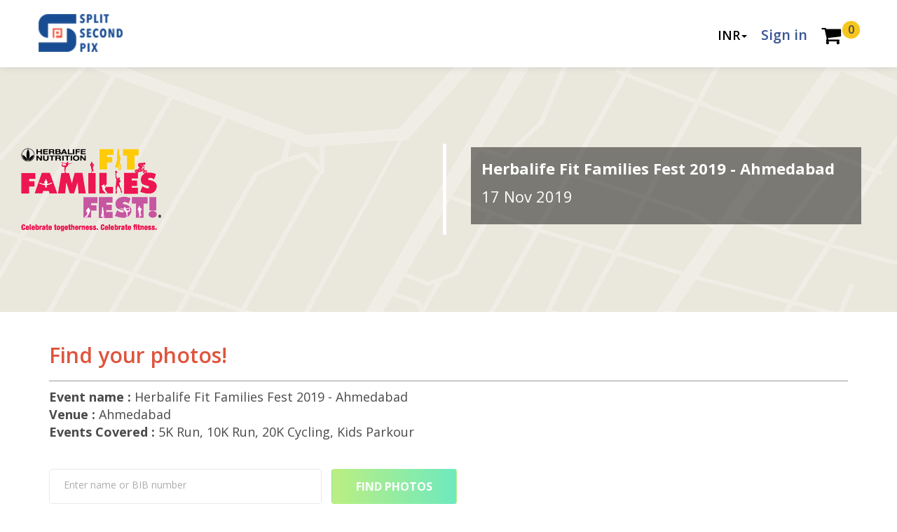

--- FILE ---
content_type: text/html; charset=UTF-8
request_url: https://new.splitsecondpix.com/events/herbalife-fit-families-fest-2019-ahmedabad
body_size: 2730
content:
<!DOCTYPE html>
<html lang="en">
<head>
<title>Herbalife Fit Families Fest 2019 - Ahmedabad photos - 17 Nov 2019 | SplitSecondPix</title>
<meta name="description" content="Marathon photos of Herbalife Fit Families Fest 2019 - Ahmedabad at Ahmedabad on 17 Nov 2019. Events covered 5K Run, 10K Run, 20K Cycling, Kids Parkour. Bib search, photo tagging, selfie search.">
<meta name="robots" content="index,follow">
    <meta charset="utf-8">
<meta http-equiv="X-UA-Compatible" content="IE=edge">
<meta name="viewport" content="width=device-width, initial-scale=1, shrink-to-fit=no">

<!-- favicon for all screens -->
<link rel="apple-touch-icon" sizes="57x57" href="/../images/favicon/apple-icon-57x57.png">
<link rel="apple-touch-icon" sizes="60x60" href="/../images/favicon/apple-icon-60x60.png">
<link rel="apple-touch-icon" sizes="72x72" href="/../images/favicon/apple-icon-72x72.png">
<link rel="apple-touch-icon" sizes="76x76" href="/../images/favicon/apple-icon-76x76.png">
<link rel="apple-touch-icon" sizes="114x114" href="/../images/favicon/apple-icon-114x114.png">
<link rel="apple-touch-icon" sizes="120x120" href="/../images/favicon/apple-icon-120x120.png">
<link rel="apple-touch-icon" sizes="144x144" href="/../images/favicon/apple-icon-144x144.png">
<link rel="apple-touch-icon" sizes="152x152" href="/../images/favicon/apple-icon-152x152.png">
<link rel="apple-touch-icon" sizes="180x180" href="/../images/favicon/apple-icon-180x180.png">
<link rel="icon" type="image/png" sizes="192x192"  href="/../images/favicon/android-icon-192x192.png">
<link rel="icon" type="image/png" sizes="32x32" href="/../images/favicon/favicon-32x32.png">
<link rel="icon" type="image/png" sizes="96x96" href="/../images/favicon/favicon-96x96.png">
<link rel="icon" type="image/png" sizes="16x16" href="/../images/favicon/favicon-16x16.png">
<link rel="manifest" href="/manifest.json">
<meta name="msapplication-TileColor" content="#ffffff">
<meta name="msapplication-TileImage" content="/ms-icon-144x144.png">
<meta name="theme-color" content="#ffffff">


<!-- CSRF Token -->
<meta name="csrf-token" content="0Q6eqPe3U6phcEXrlfpbuhr0OzBgj0O2fPTluU3l">

<!-- <title>Splitsecondpix</title> -->
<title>SplitSecondPix | Marathon photography | Sports photography in India</title>
<meta name="description" content="Marathon photos and sports event photography, Bib tagging, Selfie Search, Face recognition">
<meta name="keywords" content="Marathon photo, marathon foto, best marathon photography, best sports photography, bib tagging, face recognition, event photos, sports photos, cyclothon photos, running photos">

<!-- Styles -->
<link href="https://new.splitsecondpix.com/css/app.css" rel="stylesheet">

<!-- fontawsome -->
<link rel="stylesheet" type="text/css" href="https://new.splitsecondpix.com/font-awesome-4.7.0/css/font-awesome.min.css" />

<script>
  window.Laravel = { csrfToken: '0Q6eqPe3U6phcEXrlfpbuhr0OzBgj0O2fPTluU3l', basePath: 'https://new.splitsecondpix.com/' }
</script>
<script src="https://new.splitsecondpix.com/js/jquery-3.2.1.min.js"></script>


<!-- Scripts -->
<script src="/js/app.js"></script>
<script src="https://new.splitsecondpix.com/js/custom-script.js"></script>
<script>
    (function(i,s,o,g,r,a,m){i['GoogleAnalyticsObject']=r;i[r]=i[r]||function(){
        (i[r].q=i[r].q||[]).push(arguments)},i[r].l=1*new Date();a=s.createElement(o),
        m=s.getElementsByTagName(o)[0];a.async=1;a.src=g;m.parentNode.insertBefore(a,m)
    })(window,document,'script','https://www.google-analytics.com/analytics.js','ga');

    ga('create', 'UA-698317-7' , 'auto');
    ga('send', 'pageview');

</script>

</head>
<body >
<div id="app" class="admin-login">
                <header>
                        <nav class="navbar navbar-default navbar-static-top">
            <div class="container">
                <div class="navbar-header">
                    <!-- Collapsed Hamburger -->
                    <button type="button" class="navbar-toggle collapsed" data-toggle="collapse" data-target="#app-navbar-collapse">
                        <span class="sr-only">Toggle Navigation</span>
                        <span class="icon-bar"></span>
                        <span class="icon-bar"></span>
                        <span class="icon-bar"></span>
                    </button>

                    <!-- Branding Image -->
                    <a class="navbar-brand" href="https://new.splitsecondpix.com">
                        Splitsecondpix
                    </a>
                    <cart-counter class="mobile-cart-in-nav"></cart-counter>
                                    </div>

                                <div class="collapse navbar-collapse" id="app-navbar-collapse">

                    <ul class="nav navbar-nav navbar-right">
                        <li class="dropdown currency-dropdown">
                            <a href="#" class="dropdown-toggle" data-toggle="dropdown" role="button" aria-expanded="false">
                                INR<span class="caret"></span>
                            </a>
                            <ul class="dropdown-menu" role="menu">
                                                                     <li><a href="https://new.splitsecondpix.com/currency/change/USD">USD</a></li>
                                                                  
                                                             </ul>
                        </li>

                        <!-- Authentication Links -->
                                                    <li>
                                <login-popup></login-popup>
                            </li>
                                                <li><cart-counter></cart-counter></li>
                    </ul>
                </div>

            </div>
        </nav>        </header>
        <div class="">
		        <section class="page-search " >
            <div class="container-fluid search-banner" style="background-image:url(https://d2p9bndww7s2iy.cloudfront.net/events/177/banner.png);">
                <div class="container marathon-info">
                    <div class="info-left">
                        <img src="https://d2p9bndww7s2iy.cloudfront.net/events/177/logo-200.png"/></div>
                    <div class="info-right">
                        <h2>
                            <p><strong>Herbalife Fit Families Fest 2019 - Ahmedabad</strong></p>
                            <p>17 Nov 2019</p>
                        </h2>
                    </div>
                </div>
            </div>
				


                            <div class="container page-event-search">
                    <div class="event">
                        <h3 class="event-title">Find your photos!</h3>
                        <div class="event-information">
                            <p><strong>Event name :</strong> Herbalife Fit Families Fest 2019 - Ahmedabad</p>
                            <p><strong>Venue :</strong> Ahmedabad</p>
                            <p><strong>Events Covered :</strong> 5K Run, 10K Run, 20K Cycling, Kids Parkour</p>
                        </div>
                    </div>


                    
                    <search-photos bib-search="1" face-search="0" event-id="179"  event-slug="herbalife-fit-families-fest-2019-ahmedabad" event-id="179" :query-string="[]"></search-photos>
                    <br/>


                                            <h4><div style="font-size:16px">
<b>Note : Find your photos with your name or Bib number. </b><br>
Photo search is only available where the BIBs numbers are clearly visible in the photos.<br>
<div></h4>
                    					
                    <br/>
                    <br/>


                    <!-- <search-face event-slug="herbalife-fit-families-fest-2019-ahmedabad" event-id="179" :query-string="[]"></search-face> -->
                    <!--
                    
                                        -->
                </div>
                    </section>
    </div>
            <footer>
        <div class="container">
            
            <div class="footer-left">
                <ul>
                    <li><a href="https://new.splitsecondpix.com/about-us">About</a></li>
                    <li><a href="https://new.splitsecondpix.com/terms-condition">Terms & Conditions</a></li>
                    <li><a href="https://new.splitsecondpix.com/privacy-policy">Privacy Policy</a></li>
                    <!--<li><a href="https://new.splitsecondpix.com/photographer">Photographer</a></li>
                        <li><a href="https://new.splitsecondpix.com/partner-with-us">Partner with us</a></li> 
                    <li><a href="https://new.splitsecondpix.com/advertisers-n-aponsors">Advertisers & Sponsors</a></li> -->
                    <li><a href="https://new.splitsecondpix.com/contact-us">Event Enquiry</a></li>
                    <li><a href="https://new.splitsecondpix.com/contact-us">Contact Us</a></li>
					<li><a href="https://wa.me/912267513081" target="_blank">Help & Support</a></li>
                    <!-- <li><a href="tel:+912267513081" target="_blank">+91 22 67513081</a></li> -->
                    <li><script type="text/javascript"> //<![CDATA[
                      var tlJsHost = ((window.location.protocol == "https:") ? "https://secure.trust-provider.com/" : "http://www.trustlogo.com/");
                      document.write(unescape("%3Cscript src='" + tlJsHost + "trustlogo/javascript/trustlogo.js' type='text/javascript'%3E%3C/script%3E"));
                    //]]></script>
                    <script language="JavaScript" type="text/javascript">
                      TrustLogo("https://www.positivessl.com/images/seals/positivessl_trust_seal_sm_124x32.png", "POSDV", "none");
                    </script></li>


                </ul>
            </div>
            <div class="footer-right">
                <ul>
                    <li><a href="fb://page/793956284014181" target="_blank"><i class="fa fa-facebook" aria-hidden="true" style="font-size:22px"></i></a></li>
                    <li><a href="https://www.instagram.com/splitsecondpix/" target="_blank"><i class="fa fa-instagram" aria-hidden="true" style="font-size:22px"></i></a></li>
                    <li><a href="https://www.youtube.com/@splitsecondtech/videos" target="_blank"><i class="fa fa-youtube-play" style="font-size:24px"></i></a></li>
                    <!-- <li><a href="whatsapp://send?phone=912267513081" target="_blank"><i class="fa fa-whatsapp" aria-hidden="true" style="font-size:24px"></i></a></li> -->
                    <!-- <li><a href="tel:+912267513081" target="_blank"><i class="fa fa-phone" aria-hidden="true" style="font-size:23px"></i></a></li> -->
                </ul>
            </div>
        </div>
    </footer>
    </div>
<script src="/js/app.js"></script>
<script src="https://new.splitsecondpix.com/js/custom-script.js"></script>


--- FILE ---
content_type: text/css
request_url: https://new.splitsecondpix.com/css/app.css
body_size: 37741
content:
@import url(https://fonts.googleapis.com/css?family=Open+Sans:300,300i,400,400i,600,600i,700,700i,800,800i);@charset "UTF-8";

/*!
 * Bootstrap v3.3.7 (http://getbootstrap.com)
 * Copyright 2011-2016 Twitter, Inc.
 * Licensed under MIT (https://github.com/twbs/bootstrap/blob/master/LICENSE)
 */

/*! normalize.css v3.0.3 | MIT License | github.com/necolas/normalize.css */

html {
  font-family: sans-serif;
  -ms-text-size-adjust: 100%;
  -webkit-text-size-adjust: 100%;
}

body {
  margin: 0;
}

article,
aside,
details,
figcaption,
figure,
footer,
header,
hgroup,
main,
menu,
nav,
section,
summary {
  display: block;
}

audio,
canvas,
progress,
video {
  display: inline-block;
  vertical-align: baseline;
}

audio:not([controls]) {
  display: none;
  height: 0;
}

[hidden],
template {
  display: none;
}

a {
  background-color: transparent;
}

a:active,
a:hover {
  outline: 0;
}

abbr[title] {
  border-bottom: 1px dotted;
}

b,
strong {
  font-weight: bold;
}

dfn {
  font-style: italic;
}

h1 {
  font-size: 2em;
  margin: 0.67em 0;
}

mark {
  background: #ff0;
  color: #000;
}

small {
  font-size: 80%;
}

sub,
sup {
  font-size: 75%;
  line-height: 0;
  position: relative;
  vertical-align: baseline;
}

sup {
  top: -0.5em;
}

sub {
  bottom: -0.25em;
}

img {
  border: 0;
}

svg:not(:root) {
  overflow: hidden;
}

figure {
  margin: 1em 40px;
}

hr {
  -webkit-box-sizing: content-box;
          box-sizing: content-box;
  height: 0;
}

pre {
  overflow: auto;
}

code,
kbd,
pre,
samp {
  font-family: monospace, monospace;
  font-size: 1em;
}

button,
input,
optgroup,
select,
textarea {
  color: inherit;
  font: inherit;
  margin: 0;
}

button {
  overflow: visible;
}

button,
select {
  text-transform: none;
}

button,
html input[type="button"],
input[type="reset"],
input[type="submit"] {
  -webkit-appearance: button;
  cursor: pointer;
}

button[disabled],
html input[disabled] {
  cursor: default;
}

button::-moz-focus-inner,
input::-moz-focus-inner {
  border: 0;
  padding: 0;
}

input {
  line-height: normal;
}

input[type="checkbox"],
input[type="radio"] {
  -webkit-box-sizing: border-box;
          box-sizing: border-box;
  padding: 0;
}

input[type="number"]::-webkit-inner-spin-button,
input[type="number"]::-webkit-outer-spin-button {
  height: auto;
}

input[type="search"] {
  -webkit-appearance: textfield;
  -webkit-box-sizing: content-box;
          box-sizing: content-box;
}

input[type="search"]::-webkit-search-cancel-button,
input[type="search"]::-webkit-search-decoration {
  -webkit-appearance: none;
}

fieldset {
  border: 1px solid #c0c0c0;
  margin: 0 2px;
  padding: 0.35em 0.625em 0.75em;
}

legend {
  border: 0;
  padding: 0;
}

textarea {
  overflow: auto;
}

optgroup {
  font-weight: bold;
}

table {
  border-collapse: collapse;
  border-spacing: 0;
}

td,
th {
  padding: 0;
}

/*! Source: https://github.com/h5bp/html5-boilerplate/blob/master/src/css/main.css */

@media print {
  *,
  *:before,
  *:after {
    background: transparent !important;
    color: #000 !important;
    -webkit-box-shadow: none !important;
            box-shadow: none !important;
    text-shadow: none !important;
  }

  a,
  a:visited {
    text-decoration: underline;
  }

  a[href]:after {
    content: " (" attr(href) ")";
  }

  abbr[title]:after {
    content: " (" attr(title) ")";
  }

  a[href^="#"]:after,
  a[href^="javascript:"]:after {
    content: "";
  }

  pre,
  blockquote {
    border: 1px solid #999;
    page-break-inside: avoid;
  }

  thead {
    display: table-header-group;
  }

  tr,
  img {
    page-break-inside: avoid;
  }

  img {
    max-width: 100% !important;
  }

  p,
  h2,
  h3 {
    orphans: 3;
    widows: 3;
  }

  h2,
  h3 {
    page-break-after: avoid;
  }

  .navbar {
    display: none;
  }

  .btn > .caret,
  .dropup > .btn > .caret {
    border-top-color: #000 !important;
  }

  .label {
    border: 1px solid #000;
  }

  .table {
    border-collapse: collapse !important;
  }

  .table td,
  .table th {
    background-color: #fff !important;
  }

  .table-bordered th,
  .table-bordered td {
    border: 1px solid #ddd !important;
  }
}

@font-face {
  font-family: 'Glyphicons Halflings';
  src: url(/fonts/vendor/bootstrap-sass/bootstrap/glyphicons-halflings-regular.eot?f4769f9bdb7466be65088239c12046d1);
  src: url(/fonts/vendor/bootstrap-sass/bootstrap/glyphicons-halflings-regular.eot?f4769f9bdb7466be65088239c12046d1) format("embedded-opentype"), url(/fonts/vendor/bootstrap-sass/bootstrap/glyphicons-halflings-regular.woff2?448c34a56d699c29117adc64c43affeb) format("woff2"), url(/fonts/vendor/bootstrap-sass/bootstrap/glyphicons-halflings-regular.woff?fa2772327f55d8198301fdb8bcfc8158) format("woff"), url(/fonts/vendor/bootstrap-sass/bootstrap/glyphicons-halflings-regular.ttf?e18bbf611f2a2e43afc071aa2f4e1512) format("truetype"), url(/fonts/vendor/bootstrap-sass/bootstrap/glyphicons-halflings-regular.svg?89889688147bd7575d6327160d64e760) format("svg");
}

.glyphicon {
  position: relative;
  top: 1px;
  display: inline-block;
  font-family: 'Glyphicons Halflings';
  font-style: normal;
  font-weight: normal;
  line-height: 1;
  -webkit-font-smoothing: antialiased;
  -moz-osx-font-smoothing: grayscale;
}

.glyphicon-asterisk:before {
  content: "*";
}

.glyphicon-plus:before {
  content: "+";
}

.glyphicon-euro:before,
.glyphicon-eur:before {
  content: "\20AC";
}

.glyphicon-minus:before {
  content: "\2212";
}

.glyphicon-cloud:before {
  content: "\2601";
}

.glyphicon-envelope:before {
  content: "\2709";
}

.glyphicon-pencil:before {
  content: "\270F";
}

.glyphicon-glass:before {
  content: "\E001";
}

.glyphicon-music:before {
  content: "\E002";
}

.glyphicon-search:before {
  content: "\E003";
}

.glyphicon-heart:before {
  content: "\E005";
}

.glyphicon-star:before {
  content: "\E006";
}

.glyphicon-star-empty:before {
  content: "\E007";
}

.glyphicon-user:before {
  content: "\E008";
}

.glyphicon-film:before {
  content: "\E009";
}

.glyphicon-th-large:before {
  content: "\E010";
}

.glyphicon-th:before {
  content: "\E011";
}

.glyphicon-th-list:before {
  content: "\E012";
}

.glyphicon-ok:before {
  content: "\E013";
}

.glyphicon-remove:before {
  content: "\E014";
}

.glyphicon-zoom-in:before {
  content: "\E015";
}

.glyphicon-zoom-out:before {
  content: "\E016";
}

.glyphicon-off:before {
  content: "\E017";
}

.glyphicon-signal:before {
  content: "\E018";
}

.glyphicon-cog:before {
  content: "\E019";
}

.glyphicon-trash:before {
  content: "\E020";
}

.glyphicon-home:before {
  content: "\E021";
}

.glyphicon-file:before {
  content: "\E022";
}

.glyphicon-time:before {
  content: "\E023";
}

.glyphicon-road:before {
  content: "\E024";
}

.glyphicon-download-alt:before {
  content: "\E025";
}

.glyphicon-download:before {
  content: "\E026";
}

.glyphicon-upload:before {
  content: "\E027";
}

.glyphicon-inbox:before {
  content: "\E028";
}

.glyphicon-play-circle:before {
  content: "\E029";
}

.glyphicon-repeat:before {
  content: "\E030";
}

.glyphicon-refresh:before {
  content: "\E031";
}

.glyphicon-list-alt:before {
  content: "\E032";
}

.glyphicon-lock:before {
  content: "\E033";
}

.glyphicon-flag:before {
  content: "\E034";
}

.glyphicon-headphones:before {
  content: "\E035";
}

.glyphicon-volume-off:before {
  content: "\E036";
}

.glyphicon-volume-down:before {
  content: "\E037";
}

.glyphicon-volume-up:before {
  content: "\E038";
}

.glyphicon-qrcode:before {
  content: "\E039";
}

.glyphicon-barcode:before {
  content: "\E040";
}

.glyphicon-tag:before {
  content: "\E041";
}

.glyphicon-tags:before {
  content: "\E042";
}

.glyphicon-book:before {
  content: "\E043";
}

.glyphicon-bookmark:before {
  content: "\E044";
}

.glyphicon-print:before {
  content: "\E045";
}

.glyphicon-camera:before {
  content: "\E046";
}

.glyphicon-font:before {
  content: "\E047";
}

.glyphicon-bold:before {
  content: "\E048";
}

.glyphicon-italic:before {
  content: "\E049";
}

.glyphicon-text-height:before {
  content: "\E050";
}

.glyphicon-text-width:before {
  content: "\E051";
}

.glyphicon-align-left:before {
  content: "\E052";
}

.glyphicon-align-center:before {
  content: "\E053";
}

.glyphicon-align-right:before {
  content: "\E054";
}

.glyphicon-align-justify:before {
  content: "\E055";
}

.glyphicon-list:before {
  content: "\E056";
}

.glyphicon-indent-left:before {
  content: "\E057";
}

.glyphicon-indent-right:before {
  content: "\E058";
}

.glyphicon-facetime-video:before {
  content: "\E059";
}

.glyphicon-picture:before {
  content: "\E060";
}

.glyphicon-map-marker:before {
  content: "\E062";
}

.glyphicon-adjust:before {
  content: "\E063";
}

.glyphicon-tint:before {
  content: "\E064";
}

.glyphicon-edit:before {
  content: "\E065";
}

.glyphicon-share:before {
  content: "\E066";
}

.glyphicon-check:before {
  content: "\E067";
}

.glyphicon-move:before {
  content: "\E068";
}

.glyphicon-step-backward:before {
  content: "\E069";
}

.glyphicon-fast-backward:before {
  content: "\E070";
}

.glyphicon-backward:before {
  content: "\E071";
}

.glyphicon-play:before {
  content: "\E072";
}

.glyphicon-pause:before {
  content: "\E073";
}

.glyphicon-stop:before {
  content: "\E074";
}

.glyphicon-forward:before {
  content: "\E075";
}

.glyphicon-fast-forward:before {
  content: "\E076";
}

.glyphicon-step-forward:before {
  content: "\E077";
}

.glyphicon-eject:before {
  content: "\E078";
}

.glyphicon-chevron-left:before {
  content: "\E079";
}

.glyphicon-chevron-right:before {
  content: "\E080";
}

.glyphicon-plus-sign:before {
  content: "\E081";
}

.glyphicon-minus-sign:before {
  content: "\E082";
}

.glyphicon-remove-sign:before {
  content: "\E083";
}

.glyphicon-ok-sign:before {
  content: "\E084";
}

.glyphicon-question-sign:before {
  content: "\E085";
}

.glyphicon-info-sign:before {
  content: "\E086";
}

.glyphicon-screenshot:before {
  content: "\E087";
}

.glyphicon-remove-circle:before {
  content: "\E088";
}

.glyphicon-ok-circle:before {
  content: "\E089";
}

.glyphicon-ban-circle:before {
  content: "\E090";
}

.glyphicon-arrow-left:before {
  content: "\E091";
}

.glyphicon-arrow-right:before {
  content: "\E092";
}

.glyphicon-arrow-up:before {
  content: "\E093";
}

.glyphicon-arrow-down:before {
  content: "\E094";
}

.glyphicon-share-alt:before {
  content: "\E095";
}

.glyphicon-resize-full:before {
  content: "\E096";
}

.glyphicon-resize-small:before {
  content: "\E097";
}

.glyphicon-exclamation-sign:before {
  content: "\E101";
}

.glyphicon-gift:before {
  content: "\E102";
}

.glyphicon-leaf:before {
  content: "\E103";
}

.glyphicon-fire:before {
  content: "\E104";
}

.glyphicon-eye-open:before {
  content: "\E105";
}

.glyphicon-eye-close:before {
  content: "\E106";
}

.glyphicon-warning-sign:before {
  content: "\E107";
}

.glyphicon-plane:before {
  content: "\E108";
}

.glyphicon-calendar:before {
  content: "\E109";
}

.glyphicon-random:before {
  content: "\E110";
}

.glyphicon-comment:before {
  content: "\E111";
}

.glyphicon-magnet:before {
  content: "\E112";
}

.glyphicon-chevron-up:before {
  content: "\E113";
}

.glyphicon-chevron-down:before {
  content: "\E114";
}

.glyphicon-retweet:before {
  content: "\E115";
}

.glyphicon-shopping-cart:before {
  content: "\E116";
}

.glyphicon-folder-close:before {
  content: "\E117";
}

.glyphicon-folder-open:before {
  content: "\E118";
}

.glyphicon-resize-vertical:before {
  content: "\E119";
}

.glyphicon-resize-horizontal:before {
  content: "\E120";
}

.glyphicon-hdd:before {
  content: "\E121";
}

.glyphicon-bullhorn:before {
  content: "\E122";
}

.glyphicon-bell:before {
  content: "\E123";
}

.glyphicon-certificate:before {
  content: "\E124";
}

.glyphicon-thumbs-up:before {
  content: "\E125";
}

.glyphicon-thumbs-down:before {
  content: "\E126";
}

.glyphicon-hand-right:before {
  content: "\E127";
}

.glyphicon-hand-left:before {
  content: "\E128";
}

.glyphicon-hand-up:before {
  content: "\E129";
}

.glyphicon-hand-down:before {
  content: "\E130";
}

.glyphicon-circle-arrow-right:before {
  content: "\E131";
}

.glyphicon-circle-arrow-left:before {
  content: "\E132";
}

.glyphicon-circle-arrow-up:before {
  content: "\E133";
}

.glyphicon-circle-arrow-down:before {
  content: "\E134";
}

.glyphicon-globe:before {
  content: "\E135";
}

.glyphicon-wrench:before {
  content: "\E136";
}

.glyphicon-tasks:before {
  content: "\E137";
}

.glyphicon-filter:before {
  content: "\E138";
}

.glyphicon-briefcase:before {
  content: "\E139";
}

.glyphicon-fullscreen:before {
  content: "\E140";
}

.glyphicon-dashboard:before {
  content: "\E141";
}

.glyphicon-paperclip:before {
  content: "\E142";
}

.glyphicon-heart-empty:before {
  content: "\E143";
}

.glyphicon-link:before {
  content: "\E144";
}

.glyphicon-phone:before {
  content: "\E145";
}

.glyphicon-pushpin:before {
  content: "\E146";
}

.glyphicon-usd:before {
  content: "\E148";
}

.glyphicon-gbp:before {
  content: "\E149";
}

.glyphicon-sort:before {
  content: "\E150";
}

.glyphicon-sort-by-alphabet:before {
  content: "\E151";
}

.glyphicon-sort-by-alphabet-alt:before {
  content: "\E152";
}

.glyphicon-sort-by-order:before {
  content: "\E153";
}

.glyphicon-sort-by-order-alt:before {
  content: "\E154";
}

.glyphicon-sort-by-attributes:before {
  content: "\E155";
}

.glyphicon-sort-by-attributes-alt:before {
  content: "\E156";
}

.glyphicon-unchecked:before {
  content: "\E157";
}

.glyphicon-expand:before {
  content: "\E158";
}

.glyphicon-collapse-down:before {
  content: "\E159";
}

.glyphicon-collapse-up:before {
  content: "\E160";
}

.glyphicon-log-in:before {
  content: "\E161";
}

.glyphicon-flash:before {
  content: "\E162";
}

.glyphicon-log-out:before {
  content: "\E163";
}

.glyphicon-new-window:before {
  content: "\E164";
}

.glyphicon-record:before {
  content: "\E165";
}

.glyphicon-save:before {
  content: "\E166";
}

.glyphicon-open:before {
  content: "\E167";
}

.glyphicon-saved:before {
  content: "\E168";
}

.glyphicon-import:before {
  content: "\E169";
}

.glyphicon-export:before {
  content: "\E170";
}

.glyphicon-send:before {
  content: "\E171";
}

.glyphicon-floppy-disk:before {
  content: "\E172";
}

.glyphicon-floppy-saved:before {
  content: "\E173";
}

.glyphicon-floppy-remove:before {
  content: "\E174";
}

.glyphicon-floppy-save:before {
  content: "\E175";
}

.glyphicon-floppy-open:before {
  content: "\E176";
}

.glyphicon-credit-card:before {
  content: "\E177";
}

.glyphicon-transfer:before {
  content: "\E178";
}

.glyphicon-cutlery:before {
  content: "\E179";
}

.glyphicon-header:before {
  content: "\E180";
}

.glyphicon-compressed:before {
  content: "\E181";
}

.glyphicon-earphone:before {
  content: "\E182";
}

.glyphicon-phone-alt:before {
  content: "\E183";
}

.glyphicon-tower:before {
  content: "\E184";
}

.glyphicon-stats:before {
  content: "\E185";
}

.glyphicon-sd-video:before {
  content: "\E186";
}

.glyphicon-hd-video:before {
  content: "\E187";
}

.glyphicon-subtitles:before {
  content: "\E188";
}

.glyphicon-sound-stereo:before {
  content: "\E189";
}

.glyphicon-sound-dolby:before {
  content: "\E190";
}

.glyphicon-sound-5-1:before {
  content: "\E191";
}

.glyphicon-sound-6-1:before {
  content: "\E192";
}

.glyphicon-sound-7-1:before {
  content: "\E193";
}

.glyphicon-copyright-mark:before {
  content: "\E194";
}

.glyphicon-registration-mark:before {
  content: "\E195";
}

.glyphicon-cloud-download:before {
  content: "\E197";
}

.glyphicon-cloud-upload:before {
  content: "\E198";
}

.glyphicon-tree-conifer:before {
  content: "\E199";
}

.glyphicon-tree-deciduous:before {
  content: "\E200";
}

.glyphicon-cd:before {
  content: "\E201";
}

.glyphicon-save-file:before {
  content: "\E202";
}

.glyphicon-open-file:before {
  content: "\E203";
}

.glyphicon-level-up:before {
  content: "\E204";
}

.glyphicon-copy:before {
  content: "\E205";
}

.glyphicon-paste:before {
  content: "\E206";
}

.glyphicon-alert:before {
  content: "\E209";
}

.glyphicon-equalizer:before {
  content: "\E210";
}

.glyphicon-king:before {
  content: "\E211";
}

.glyphicon-queen:before {
  content: "\E212";
}

.glyphicon-pawn:before {
  content: "\E213";
}

.glyphicon-bishop:before {
  content: "\E214";
}

.glyphicon-knight:before {
  content: "\E215";
}

.glyphicon-baby-formula:before {
  content: "\E216";
}

.glyphicon-tent:before {
  content: "\26FA";
}

.glyphicon-blackboard:before {
  content: "\E218";
}

.glyphicon-bed:before {
  content: "\E219";
}

.glyphicon-apple:before {
  content: "\F8FF";
}

.glyphicon-erase:before {
  content: "\E221";
}

.glyphicon-hourglass:before {
  content: "\231B";
}

.glyphicon-lamp:before {
  content: "\E223";
}

.glyphicon-duplicate:before {
  content: "\E224";
}

.glyphicon-piggy-bank:before {
  content: "\E225";
}

.glyphicon-scissors:before {
  content: "\E226";
}

.glyphicon-bitcoin:before {
  content: "\E227";
}

.glyphicon-btc:before {
  content: "\E227";
}

.glyphicon-xbt:before {
  content: "\E227";
}

.glyphicon-yen:before {
  content: "\A5";
}

.glyphicon-jpy:before {
  content: "\A5";
}

.glyphicon-ruble:before {
  content: "\20BD";
}

.glyphicon-rub:before {
  content: "\20BD";
}

.glyphicon-scale:before {
  content: "\E230";
}

.glyphicon-ice-lolly:before {
  content: "\E231";
}

.glyphicon-ice-lolly-tasted:before {
  content: "\E232";
}

.glyphicon-education:before {
  content: "\E233";
}

.glyphicon-option-horizontal:before {
  content: "\E234";
}

.glyphicon-option-vertical:before {
  content: "\E235";
}

.glyphicon-menu-hamburger:before {
  content: "\E236";
}

.glyphicon-modal-window:before {
  content: "\E237";
}

.glyphicon-oil:before {
  content: "\E238";
}

.glyphicon-grain:before {
  content: "\E239";
}

.glyphicon-sunglasses:before {
  content: "\E240";
}

.glyphicon-text-size:before {
  content: "\E241";
}

.glyphicon-text-color:before {
  content: "\E242";
}

.glyphicon-text-background:before {
  content: "\E243";
}

.glyphicon-object-align-top:before {
  content: "\E244";
}

.glyphicon-object-align-bottom:before {
  content: "\E245";
}

.glyphicon-object-align-horizontal:before {
  content: "\E246";
}

.glyphicon-object-align-left:before {
  content: "\E247";
}

.glyphicon-object-align-vertical:before {
  content: "\E248";
}

.glyphicon-object-align-right:before {
  content: "\E249";
}

.glyphicon-triangle-right:before {
  content: "\E250";
}

.glyphicon-triangle-left:before {
  content: "\E251";
}

.glyphicon-triangle-bottom:before {
  content: "\E252";
}

.glyphicon-triangle-top:before {
  content: "\E253";
}

.glyphicon-console:before {
  content: "\E254";
}

.glyphicon-superscript:before {
  content: "\E255";
}

.glyphicon-subscript:before {
  content: "\E256";
}

.glyphicon-menu-left:before {
  content: "\E257";
}

.glyphicon-menu-right:before {
  content: "\E258";
}

.glyphicon-menu-down:before {
  content: "\E259";
}

.glyphicon-menu-up:before {
  content: "\E260";
}

* {
  -webkit-box-sizing: border-box;
  box-sizing: border-box;
}

*:before,
*:after {
  -webkit-box-sizing: border-box;
  box-sizing: border-box;
}

html {
  font-size: 10px;
  -webkit-tap-highlight-color: rgba(0, 0, 0, 0);
}

body {
  font-family: "Helvetica Neue", Helvetica, Arial, sans-serif;
  font-size: 14px;
  line-height: 1.42857143;
  color: #333333;
  background-color: #fff;
}

input,
button,
select,
textarea {
  font-family: inherit;
  font-size: inherit;
  line-height: inherit;
}

a {
  color: #337ab7;
  text-decoration: none;
}

a:hover,
a:focus {
  color: #23527c;
  text-decoration: underline;
}

a:focus {
  outline: 5px auto -webkit-focus-ring-color;
  outline-offset: -2px;
}

figure {
  margin: 0;
}

img {
  vertical-align: middle;
}

.img-responsive {
  display: block;
  max-width: 100%;
  height: auto;
}

.img-rounded {
  border-radius: 6px;
}

.img-thumbnail {
  padding: 4px;
  line-height: 1.42857143;
  background-color: #fff;
  border: 1px solid #ddd;
  border-radius: 4px;
  -webkit-transition: all 0.2s ease-in-out;
  transition: all 0.2s ease-in-out;
  display: inline-block;
  max-width: 100%;
  height: auto;
}

.img-circle {
  border-radius: 50%;
}

hr {
  margin-top: 20px;
  margin-bottom: 20px;
  border: 0;
  border-top: 1px solid #eeeeee;
}

.sr-only {
  position: absolute;
  width: 1px;
  height: 1px;
  margin: -1px;
  padding: 0;
  overflow: hidden;
  clip: rect(0, 0, 0, 0);
  border: 0;
}

.sr-only-focusable:active,
.sr-only-focusable:focus {
  position: static;
  width: auto;
  height: auto;
  margin: 0;
  overflow: visible;
  clip: auto;
}

[role="button"] {
  cursor: pointer;
}

h1,
h2,
h3,
h4,
h5,
h6,
.h1,
.h2,
.h3,
.h4,
.h5,
.h6 {
  font-family: inherit;
  font-weight: 500;
  line-height: 1.1;
  color: inherit;
}

h1 small,
h1 .small,
h2 small,
h2 .small,
h3 small,
h3 .small,
h4 small,
h4 .small,
h5 small,
h5 .small,
h6 small,
h6 .small,
.h1 small,
.h1 .small,
.h2 small,
.h2 .small,
.h3 small,
.h3 .small,
.h4 small,
.h4 .small,
.h5 small,
.h5 .small,
.h6 small,
.h6 .small {
  font-weight: normal;
  line-height: 1;
  color: #777777;
}

h1,
.h1,
h2,
.h2,
h3,
.h3 {
  margin-top: 20px;
  margin-bottom: 10px;
}

h1 small,
h1 .small,
.h1 small,
.h1 .small,
h2 small,
h2 .small,
.h2 small,
.h2 .small,
h3 small,
h3 .small,
.h3 small,
.h3 .small {
  font-size: 65%;
}

h4,
.h4,
h5,
.h5,
h6,
.h6 {
  margin-top: 10px;
  margin-bottom: 10px;
}

h4 small,
h4 .small,
.h4 small,
.h4 .small,
h5 small,
h5 .small,
.h5 small,
.h5 .small,
h6 small,
h6 .small,
.h6 small,
.h6 .small {
  font-size: 75%;
}

h1,
.h1 {
  font-size: 36px;
}

h2,
.h2 {
  font-size: 30px;
}

h3,
.h3 {
  font-size: 24px;
}

h4,
.h4 {
  font-size: 18px;
}

h5,
.h5 {
  font-size: 14px;
}

h6,
.h6 {
  font-size: 12px;
}

p {
  margin: 0 0 10px;
}

.lead {
  margin-bottom: 20px;
  font-size: 16px;
  font-weight: 300;
  line-height: 1.4;
}

@media (min-width: 768px) {
  .lead {
    font-size: 21px;
  }
}

small,
.small {
  font-size: 85%;
}

mark,
.mark {
  background-color: #fcf8e3;
  padding: .2em;
}

.text-left {
  text-align: left;
}

.text-right {
  text-align: right;
}

.text-center {
  text-align: center;
}

.text-justify {
  text-align: justify;
}

.text-nowrap {
  white-space: nowrap;
}

.text-lowercase {
  text-transform: lowercase;
}

.text-uppercase,
.initialism {
  text-transform: uppercase;
}

.text-capitalize {
  text-transform: capitalize;
}

.text-muted {
  color: #777777;
}

.text-primary {
  color: #337ab7;
}

a.text-primary:hover,
a.text-primary:focus {
  color: #286090;
}

.text-success {
  color: #3c763d;
}

a.text-success:hover,
a.text-success:focus {
  color: #2b542c;
}

.text-info {
  color: #31708f;
}

a.text-info:hover,
a.text-info:focus {
  color: #245269;
}

.text-warning {
  color: #8a6d3b;
}

a.text-warning:hover,
a.text-warning:focus {
  color: #66512c;
}

.text-danger {
  color: #a94442;
}

a.text-danger:hover,
a.text-danger:focus {
  color: #843534;
}

.bg-primary {
  color: #fff;
}

.bg-primary {
  background-color: #337ab7;
}

a.bg-primary:hover,
a.bg-primary:focus {
  background-color: #286090;
}

.bg-success {
  background-color: #dff0d8;
}

a.bg-success:hover,
a.bg-success:focus {
  background-color: #c1e2b3;
}

.bg-info {
  background-color: #d9edf7;
}

a.bg-info:hover,
a.bg-info:focus {
  background-color: #afd9ee;
}

.bg-warning {
  background-color: #fcf8e3;
}

a.bg-warning:hover,
a.bg-warning:focus {
  background-color: #f7ecb5;
}

.bg-danger {
  background-color: #f2dede;
}

a.bg-danger:hover,
a.bg-danger:focus {
  background-color: #e4b9b9;
}

.page-header {
  padding-bottom: 9px;
  margin: 40px 0 20px;
  border-bottom: 1px solid #eeeeee;
}

ul,
ol {
  margin-top: 0;
  margin-bottom: 10px;
}

ul ul,
ul ol,
ol ul,
ol ol {
  margin-bottom: 0;
}

.list-unstyled {
  padding-left: 0;
  list-style: none;
}

.list-inline {
  padding-left: 0;
  list-style: none;
  margin-left: -5px;
}

.list-inline > li {
  display: inline-block;
  padding-left: 5px;
  padding-right: 5px;
}

dl {
  margin-top: 0;
  margin-bottom: 20px;
}

dt,
dd {
  line-height: 1.42857143;
}

dt {
  font-weight: bold;
}

dd {
  margin-left: 0;
}

.dl-horizontal dd:before,
.dl-horizontal dd:after {
  content: " ";
  display: table;
}

.dl-horizontal dd:after {
  clear: both;
}

@media (min-width: 768px) {
  .dl-horizontal dt {
    float: left;
    width: 160px;
    clear: left;
    text-align: right;
    overflow: hidden;
    text-overflow: ellipsis;
    white-space: nowrap;
  }

  .dl-horizontal dd {
    margin-left: 180px;
  }
}

abbr[title],
abbr[data-original-title] {
  cursor: help;
  border-bottom: 1px dotted #777777;
}

.initialism {
  font-size: 90%;
}

blockquote {
  padding: 10px 20px;
  margin: 0 0 20px;
  font-size: 17.5px;
  border-left: 5px solid #eeeeee;
}

blockquote p:last-child,
blockquote ul:last-child,
blockquote ol:last-child {
  margin-bottom: 0;
}

blockquote footer,
blockquote small,
blockquote .small {
  display: block;
  font-size: 80%;
  line-height: 1.42857143;
  color: #777777;
}

blockquote footer:before,
blockquote small:before,
blockquote .small:before {
  content: '\2014   \A0';
}

.blockquote-reverse,
blockquote.pull-right {
  padding-right: 15px;
  padding-left: 0;
  border-right: 5px solid #eeeeee;
  border-left: 0;
  text-align: right;
}

.blockquote-reverse footer:before,
.blockquote-reverse small:before,
.blockquote-reverse .small:before,
blockquote.pull-right footer:before,
blockquote.pull-right small:before,
blockquote.pull-right .small:before {
  content: '';
}

.blockquote-reverse footer:after,
.blockquote-reverse small:after,
.blockquote-reverse .small:after,
blockquote.pull-right footer:after,
blockquote.pull-right small:after,
blockquote.pull-right .small:after {
  content: '\A0   \2014';
}

address {
  margin-bottom: 20px;
  font-style: normal;
  line-height: 1.42857143;
}

code,
kbd,
pre,
samp {
  font-family: Menlo, Monaco, Consolas, "Courier New", monospace;
}

code {
  padding: 2px 4px;
  font-size: 90%;
  color: #c7254e;
  background-color: #f9f2f4;
  border-radius: 4px;
}

kbd {
  padding: 2px 4px;
  font-size: 90%;
  color: #fff;
  background-color: #333;
  border-radius: 3px;
  -webkit-box-shadow: inset 0 -1px 0 rgba(0, 0, 0, 0.25);
          box-shadow: inset 0 -1px 0 rgba(0, 0, 0, 0.25);
}

kbd kbd {
  padding: 0;
  font-size: 100%;
  font-weight: bold;
  -webkit-box-shadow: none;
          box-shadow: none;
}

pre {
  display: block;
  padding: 9.5px;
  margin: 0 0 10px;
  font-size: 13px;
  line-height: 1.42857143;
  word-break: break-all;
  word-wrap: break-word;
  color: #333333;
  background-color: #f5f5f5;
  border: 1px solid #ccc;
  border-radius: 4px;
}

pre code {
  padding: 0;
  font-size: inherit;
  color: inherit;
  white-space: pre-wrap;
  background-color: transparent;
  border-radius: 0;
}

.pre-scrollable {
  max-height: 340px;
  overflow-y: scroll;
}

.container {
  margin-right: auto;
  margin-left: auto;
  padding-left: 15px;
  padding-right: 15px;
}

.container:before,
.container:after {
  content: " ";
  display: table;
}

.container:after {
  clear: both;
}

@media (min-width: 768px) {
  .container {
    width: 750px;
  }
}

@media (min-width: 992px) {
  .container {
    width: 970px;
  }
}

@media (min-width: 1200px) {
  .container {
    width: 1170px;
  }
}

.container-fluid {
  margin-right: auto;
  margin-left: auto;
  padding-left: 15px;
  padding-right: 15px;
}

.container-fluid:before,
.container-fluid:after {
  content: " ";
  display: table;
}

.container-fluid:after {
  clear: both;
}

.row {
  margin-left: -15px;
  margin-right: -15px;
}

.row:before,
.row:after {
  content: " ";
  display: table;
}

.row:after {
  clear: both;
}

.col-xs-1,
.col-sm-1,
.col-md-1,
.col-lg-1,
.col-xs-2,
.col-sm-2,
.col-md-2,
.col-lg-2,
.col-xs-3,
.col-sm-3,
.col-md-3,
.col-lg-3,
.col-xs-4,
.col-sm-4,
.col-md-4,
.col-lg-4,
.col-xs-5,
.col-sm-5,
.col-md-5,
.col-lg-5,
.col-xs-6,
.col-sm-6,
.col-md-6,
.col-lg-6,
.col-xs-7,
.col-sm-7,
.col-md-7,
.col-lg-7,
.col-xs-8,
.col-sm-8,
.col-md-8,
.col-lg-8,
.col-xs-9,
.col-sm-9,
.col-md-9,
.col-lg-9,
.col-xs-10,
.col-sm-10,
.col-md-10,
.col-lg-10,
.col-xs-11,
.col-sm-11,
.col-md-11,
.col-lg-11,
.col-xs-12,
.col-sm-12,
.col-md-12,
.col-lg-12 {
  position: relative;
  min-height: 1px;
  padding-left: 15px;
  padding-right: 15px;
}

.col-xs-1,
.col-xs-2,
.col-xs-3,
.col-xs-4,
.col-xs-5,
.col-xs-6,
.col-xs-7,
.col-xs-8,
.col-xs-9,
.col-xs-10,
.col-xs-11,
.col-xs-12 {
  float: left;
}

.col-xs-1 {
  width: 8.33333333%;
}

.col-xs-2 {
  width: 16.66666667%;
}

.col-xs-3 {
  width: 25%;
}

.col-xs-4 {
  width: 33.33333333%;
}

.col-xs-5 {
  width: 41.66666667%;
}

.col-xs-6 {
  width: 50%;
}

.col-xs-7 {
  width: 58.33333333%;
}

.col-xs-8 {
  width: 66.66666667%;
}

.col-xs-9 {
  width: 75%;
}

.col-xs-10 {
  width: 83.33333333%;
}

.col-xs-11 {
  width: 91.66666667%;
}

.col-xs-12 {
  width: 100%;
}

.col-xs-pull-0 {
  right: auto;
}

.col-xs-pull-1 {
  right: 8.33333333%;
}

.col-xs-pull-2 {
  right: 16.66666667%;
}

.col-xs-pull-3 {
  right: 25%;
}

.col-xs-pull-4 {
  right: 33.33333333%;
}

.col-xs-pull-5 {
  right: 41.66666667%;
}

.col-xs-pull-6 {
  right: 50%;
}

.col-xs-pull-7 {
  right: 58.33333333%;
}

.col-xs-pull-8 {
  right: 66.66666667%;
}

.col-xs-pull-9 {
  right: 75%;
}

.col-xs-pull-10 {
  right: 83.33333333%;
}

.col-xs-pull-11 {
  right: 91.66666667%;
}

.col-xs-pull-12 {
  right: 100%;
}

.col-xs-push-0 {
  left: auto;
}

.col-xs-push-1 {
  left: 8.33333333%;
}

.col-xs-push-2 {
  left: 16.66666667%;
}

.col-xs-push-3 {
  left: 25%;
}

.col-xs-push-4 {
  left: 33.33333333%;
}

.col-xs-push-5 {
  left: 41.66666667%;
}

.col-xs-push-6 {
  left: 50%;
}

.col-xs-push-7 {
  left: 58.33333333%;
}

.col-xs-push-8 {
  left: 66.66666667%;
}

.col-xs-push-9 {
  left: 75%;
}

.col-xs-push-10 {
  left: 83.33333333%;
}

.col-xs-push-11 {
  left: 91.66666667%;
}

.col-xs-push-12 {
  left: 100%;
}

.col-xs-offset-0 {
  margin-left: 0%;
}

.col-xs-offset-1 {
  margin-left: 8.33333333%;
}

.col-xs-offset-2 {
  margin-left: 16.66666667%;
}

.col-xs-offset-3 {
  margin-left: 25%;
}

.col-xs-offset-4 {
  margin-left: 33.33333333%;
}

.col-xs-offset-5 {
  margin-left: 41.66666667%;
}

.col-xs-offset-6 {
  margin-left: 50%;
}

.col-xs-offset-7 {
  margin-left: 58.33333333%;
}

.col-xs-offset-8 {
  margin-left: 66.66666667%;
}

.col-xs-offset-9 {
  margin-left: 75%;
}

.col-xs-offset-10 {
  margin-left: 83.33333333%;
}

.col-xs-offset-11 {
  margin-left: 91.66666667%;
}

.col-xs-offset-12 {
  margin-left: 100%;
}

@media (min-width: 768px) {
  .col-sm-1,
  .col-sm-2,
  .col-sm-3,
  .col-sm-4,
  .col-sm-5,
  .col-sm-6,
  .col-sm-7,
  .col-sm-8,
  .col-sm-9,
  .col-sm-10,
  .col-sm-11,
  .col-sm-12 {
    float: left;
  }

  .col-sm-1 {
    width: 8.33333333%;
  }

  .col-sm-2 {
    width: 16.66666667%;
  }

  .col-sm-3 {
    width: 25%;
  }

  .col-sm-4 {
    width: 33.33333333%;
  }

  .col-sm-5 {
    width: 41.66666667%;
  }

  .col-sm-6 {
    width: 50%;
  }

  .col-sm-7 {
    width: 58.33333333%;
  }

  .col-sm-8 {
    width: 66.66666667%;
  }

  .col-sm-9 {
    width: 75%;
  }

  .col-sm-10 {
    width: 83.33333333%;
  }

  .col-sm-11 {
    width: 91.66666667%;
  }

  .col-sm-12 {
    width: 100%;
  }

  .col-sm-pull-0 {
    right: auto;
  }

  .col-sm-pull-1 {
    right: 8.33333333%;
  }

  .col-sm-pull-2 {
    right: 16.66666667%;
  }

  .col-sm-pull-3 {
    right: 25%;
  }

  .col-sm-pull-4 {
    right: 33.33333333%;
  }

  .col-sm-pull-5 {
    right: 41.66666667%;
  }

  .col-sm-pull-6 {
    right: 50%;
  }

  .col-sm-pull-7 {
    right: 58.33333333%;
  }

  .col-sm-pull-8 {
    right: 66.66666667%;
  }

  .col-sm-pull-9 {
    right: 75%;
  }

  .col-sm-pull-10 {
    right: 83.33333333%;
  }

  .col-sm-pull-11 {
    right: 91.66666667%;
  }

  .col-sm-pull-12 {
    right: 100%;
  }

  .col-sm-push-0 {
    left: auto;
  }

  .col-sm-push-1 {
    left: 8.33333333%;
  }

  .col-sm-push-2 {
    left: 16.66666667%;
  }

  .col-sm-push-3 {
    left: 25%;
  }

  .col-sm-push-4 {
    left: 33.33333333%;
  }

  .col-sm-push-5 {
    left: 41.66666667%;
  }

  .col-sm-push-6 {
    left: 50%;
  }

  .col-sm-push-7 {
    left: 58.33333333%;
  }

  .col-sm-push-8 {
    left: 66.66666667%;
  }

  .col-sm-push-9 {
    left: 75%;
  }

  .col-sm-push-10 {
    left: 83.33333333%;
  }

  .col-sm-push-11 {
    left: 91.66666667%;
  }

  .col-sm-push-12 {
    left: 100%;
  }

  .col-sm-offset-0 {
    margin-left: 0%;
  }

  .col-sm-offset-1 {
    margin-left: 8.33333333%;
  }

  .col-sm-offset-2 {
    margin-left: 16.66666667%;
  }

  .col-sm-offset-3 {
    margin-left: 25%;
  }

  .col-sm-offset-4 {
    margin-left: 33.33333333%;
  }

  .col-sm-offset-5 {
    margin-left: 41.66666667%;
  }

  .col-sm-offset-6 {
    margin-left: 50%;
  }

  .col-sm-offset-7 {
    margin-left: 58.33333333%;
  }

  .col-sm-offset-8 {
    margin-left: 66.66666667%;
  }

  .col-sm-offset-9 {
    margin-left: 75%;
  }

  .col-sm-offset-10 {
    margin-left: 83.33333333%;
  }

  .col-sm-offset-11 {
    margin-left: 91.66666667%;
  }

  .col-sm-offset-12 {
    margin-left: 100%;
  }
}

@media (min-width: 992px) {
  .col-md-1,
  .col-md-2,
  .col-md-3,
  .col-md-4,
  .col-md-5,
  .col-md-6,
  .col-md-7,
  .col-md-8,
  .col-md-9,
  .col-md-10,
  .col-md-11,
  .col-md-12 {
    float: left;
  }

  .col-md-1 {
    width: 8.33333333%;
  }

  .col-md-2 {
    width: 16.66666667%;
  }

  .col-md-3 {
    width: 25%;
  }

  .col-md-4 {
    width: 33.33333333%;
  }

  .col-md-5 {
    width: 41.66666667%;
  }

  .col-md-6 {
    width: 50%;
  }

  .col-md-7 {
    width: 58.33333333%;
  }

  .col-md-8 {
    width: 66.66666667%;
  }

  .col-md-9 {
    width: 75%;
  }

  .col-md-10 {
    width: 83.33333333%;
  }

  .col-md-11 {
    width: 91.66666667%;
  }

  .col-md-12 {
    width: 100%;
  }

  .col-md-pull-0 {
    right: auto;
  }

  .col-md-pull-1 {
    right: 8.33333333%;
  }

  .col-md-pull-2 {
    right: 16.66666667%;
  }

  .col-md-pull-3 {
    right: 25%;
  }

  .col-md-pull-4 {
    right: 33.33333333%;
  }

  .col-md-pull-5 {
    right: 41.66666667%;
  }

  .col-md-pull-6 {
    right: 50%;
  }

  .col-md-pull-7 {
    right: 58.33333333%;
  }

  .col-md-pull-8 {
    right: 66.66666667%;
  }

  .col-md-pull-9 {
    right: 75%;
  }

  .col-md-pull-10 {
    right: 83.33333333%;
  }

  .col-md-pull-11 {
    right: 91.66666667%;
  }

  .col-md-pull-12 {
    right: 100%;
  }

  .col-md-push-0 {
    left: auto;
  }

  .col-md-push-1 {
    left: 8.33333333%;
  }

  .col-md-push-2 {
    left: 16.66666667%;
  }

  .col-md-push-3 {
    left: 25%;
  }

  .col-md-push-4 {
    left: 33.33333333%;
  }

  .col-md-push-5 {
    left: 41.66666667%;
  }

  .col-md-push-6 {
    left: 50%;
  }

  .col-md-push-7 {
    left: 58.33333333%;
  }

  .col-md-push-8 {
    left: 66.66666667%;
  }

  .col-md-push-9 {
    left: 75%;
  }

  .col-md-push-10 {
    left: 83.33333333%;
  }

  .col-md-push-11 {
    left: 91.66666667%;
  }

  .col-md-push-12 {
    left: 100%;
  }

  .col-md-offset-0 {
    margin-left: 0%;
  }

  .col-md-offset-1 {
    margin-left: 8.33333333%;
  }

  .col-md-offset-2 {
    margin-left: 16.66666667%;
  }

  .col-md-offset-3 {
    margin-left: 25%;
  }

  .col-md-offset-4 {
    margin-left: 33.33333333%;
  }

  .col-md-offset-5 {
    margin-left: 41.66666667%;
  }

  .col-md-offset-6 {
    margin-left: 50%;
  }

  .col-md-offset-7 {
    margin-left: 58.33333333%;
  }

  .col-md-offset-8 {
    margin-left: 66.66666667%;
  }

  .col-md-offset-9 {
    margin-left: 75%;
  }

  .col-md-offset-10 {
    margin-left: 83.33333333%;
  }

  .col-md-offset-11 {
    margin-left: 91.66666667%;
  }

  .col-md-offset-12 {
    margin-left: 100%;
  }
}

@media (min-width: 1200px) {
  .col-lg-1,
  .col-lg-2,
  .col-lg-3,
  .col-lg-4,
  .col-lg-5,
  .col-lg-6,
  .col-lg-7,
  .col-lg-8,
  .col-lg-9,
  .col-lg-10,
  .col-lg-11,
  .col-lg-12 {
    float: left;
  }

  .col-lg-1 {
    width: 8.33333333%;
  }

  .col-lg-2 {
    width: 16.66666667%;
  }

  .col-lg-3 {
    width: 25%;
  }

  .col-lg-4 {
    width: 33.33333333%;
  }

  .col-lg-5 {
    width: 41.66666667%;
  }

  .col-lg-6 {
    width: 50%;
  }

  .col-lg-7 {
    width: 58.33333333%;
  }

  .col-lg-8 {
    width: 66.66666667%;
  }

  .col-lg-9 {
    width: 75%;
  }

  .col-lg-10 {
    width: 83.33333333%;
  }

  .col-lg-11 {
    width: 91.66666667%;
  }

  .col-lg-12 {
    width: 100%;
  }

  .col-lg-pull-0 {
    right: auto;
  }

  .col-lg-pull-1 {
    right: 8.33333333%;
  }

  .col-lg-pull-2 {
    right: 16.66666667%;
  }

  .col-lg-pull-3 {
    right: 25%;
  }

  .col-lg-pull-4 {
    right: 33.33333333%;
  }

  .col-lg-pull-5 {
    right: 41.66666667%;
  }

  .col-lg-pull-6 {
    right: 50%;
  }

  .col-lg-pull-7 {
    right: 58.33333333%;
  }

  .col-lg-pull-8 {
    right: 66.66666667%;
  }

  .col-lg-pull-9 {
    right: 75%;
  }

  .col-lg-pull-10 {
    right: 83.33333333%;
  }

  .col-lg-pull-11 {
    right: 91.66666667%;
  }

  .col-lg-pull-12 {
    right: 100%;
  }

  .col-lg-push-0 {
    left: auto;
  }

  .col-lg-push-1 {
    left: 8.33333333%;
  }

  .col-lg-push-2 {
    left: 16.66666667%;
  }

  .col-lg-push-3 {
    left: 25%;
  }

  .col-lg-push-4 {
    left: 33.33333333%;
  }

  .col-lg-push-5 {
    left: 41.66666667%;
  }

  .col-lg-push-6 {
    left: 50%;
  }

  .col-lg-push-7 {
    left: 58.33333333%;
  }

  .col-lg-push-8 {
    left: 66.66666667%;
  }

  .col-lg-push-9 {
    left: 75%;
  }

  .col-lg-push-10 {
    left: 83.33333333%;
  }

  .col-lg-push-11 {
    left: 91.66666667%;
  }

  .col-lg-push-12 {
    left: 100%;
  }

  .col-lg-offset-0 {
    margin-left: 0%;
  }

  .col-lg-offset-1 {
    margin-left: 8.33333333%;
  }

  .col-lg-offset-2 {
    margin-left: 16.66666667%;
  }

  .col-lg-offset-3 {
    margin-left: 25%;
  }

  .col-lg-offset-4 {
    margin-left: 33.33333333%;
  }

  .col-lg-offset-5 {
    margin-left: 41.66666667%;
  }

  .col-lg-offset-6 {
    margin-left: 50%;
  }

  .col-lg-offset-7 {
    margin-left: 58.33333333%;
  }

  .col-lg-offset-8 {
    margin-left: 66.66666667%;
  }

  .col-lg-offset-9 {
    margin-left: 75%;
  }

  .col-lg-offset-10 {
    margin-left: 83.33333333%;
  }

  .col-lg-offset-11 {
    margin-left: 91.66666667%;
  }

  .col-lg-offset-12 {
    margin-left: 100%;
  }
}

table {
  background-color: transparent;
}

caption {
  padding-top: 8px;
  padding-bottom: 8px;
  color: #777777;
  text-align: left;
}

th {
  text-align: left;
}

.table {
  width: 100%;
  max-width: 100%;
  margin-bottom: 20px;
}

.table > thead > tr > th,
.table > thead > tr > td,
.table > tbody > tr > th,
.table > tbody > tr > td,
.table > tfoot > tr > th,
.table > tfoot > tr > td {
  padding: 8px;
  line-height: 1.42857143;
  vertical-align: top;
  border-top: 1px solid #ddd;
}

.table > thead > tr > th {
  vertical-align: bottom;
  border-bottom: 2px solid #ddd;
}

.table > caption + thead > tr:first-child > th,
.table > caption + thead > tr:first-child > td,
.table > colgroup + thead > tr:first-child > th,
.table > colgroup + thead > tr:first-child > td,
.table > thead:first-child > tr:first-child > th,
.table > thead:first-child > tr:first-child > td {
  border-top: 0;
}

.table > tbody + tbody {
  border-top: 2px solid #ddd;
}

.table .table {
  background-color: #fff;
}

.table-condensed > thead > tr > th,
.table-condensed > thead > tr > td,
.table-condensed > tbody > tr > th,
.table-condensed > tbody > tr > td,
.table-condensed > tfoot > tr > th,
.table-condensed > tfoot > tr > td {
  padding: 5px;
}

.table-bordered {
  border: 1px solid #ddd;
}

.table-bordered > thead > tr > th,
.table-bordered > thead > tr > td,
.table-bordered > tbody > tr > th,
.table-bordered > tbody > tr > td,
.table-bordered > tfoot > tr > th,
.table-bordered > tfoot > tr > td {
  border: 1px solid #ddd;
}

.table-bordered > thead > tr > th,
.table-bordered > thead > tr > td {
  border-bottom-width: 2px;
}

.table-striped > tbody > tr:nth-of-type(odd) {
  background-color: #f9f9f9;
}

.table-hover > tbody > tr:hover {
  background-color: #f5f5f5;
}

table col[class*="col-"] {
  position: static;
  float: none;
  display: table-column;
}

table td[class*="col-"],
table th[class*="col-"] {
  position: static;
  float: none;
  display: table-cell;
}

.table > thead > tr > td.active,
.table > thead > tr > th.active,
.table > thead > tr.active > td,
.table > thead > tr.active > th,
.table > tbody > tr > td.active,
.table > tbody > tr > th.active,
.table > tbody > tr.active > td,
.table > tbody > tr.active > th,
.table > tfoot > tr > td.active,
.table > tfoot > tr > th.active,
.table > tfoot > tr.active > td,
.table > tfoot > tr.active > th {
  background-color: #f5f5f5;
}

.table-hover > tbody > tr > td.active:hover,
.table-hover > tbody > tr > th.active:hover,
.table-hover > tbody > tr.active:hover > td,
.table-hover > tbody > tr:hover > .active,
.table-hover > tbody > tr.active:hover > th {
  background-color: #e8e8e8;
}

.table > thead > tr > td.success,
.table > thead > tr > th.success,
.table > thead > tr.success > td,
.table > thead > tr.success > th,
.table > tbody > tr > td.success,
.table > tbody > tr > th.success,
.table > tbody > tr.success > td,
.table > tbody > tr.success > th,
.table > tfoot > tr > td.success,
.table > tfoot > tr > th.success,
.table > tfoot > tr.success > td,
.table > tfoot > tr.success > th {
  background-color: #dff0d8;
}

.table-hover > tbody > tr > td.success:hover,
.table-hover > tbody > tr > th.success:hover,
.table-hover > tbody > tr.success:hover > td,
.table-hover > tbody > tr:hover > .success,
.table-hover > tbody > tr.success:hover > th {
  background-color: #d0e9c6;
}

.table > thead > tr > td.info,
.table > thead > tr > th.info,
.table > thead > tr.info > td,
.table > thead > tr.info > th,
.table > tbody > tr > td.info,
.table > tbody > tr > th.info,
.table > tbody > tr.info > td,
.table > tbody > tr.info > th,
.table > tfoot > tr > td.info,
.table > tfoot > tr > th.info,
.table > tfoot > tr.info > td,
.table > tfoot > tr.info > th {
  background-color: #d9edf7;
}

.table-hover > tbody > tr > td.info:hover,
.table-hover > tbody > tr > th.info:hover,
.table-hover > tbody > tr.info:hover > td,
.table-hover > tbody > tr:hover > .info,
.table-hover > tbody > tr.info:hover > th {
  background-color: #c4e3f3;
}

.table > thead > tr > td.warning,
.table > thead > tr > th.warning,
.table > thead > tr.warning > td,
.table > thead > tr.warning > th,
.table > tbody > tr > td.warning,
.table > tbody > tr > th.warning,
.table > tbody > tr.warning > td,
.table > tbody > tr.warning > th,
.table > tfoot > tr > td.warning,
.table > tfoot > tr > th.warning,
.table > tfoot > tr.warning > td,
.table > tfoot > tr.warning > th {
  background-color: #fcf8e3;
}

.table-hover > tbody > tr > td.warning:hover,
.table-hover > tbody > tr > th.warning:hover,
.table-hover > tbody > tr.warning:hover > td,
.table-hover > tbody > tr:hover > .warning,
.table-hover > tbody > tr.warning:hover > th {
  background-color: #faf2cc;
}

.table > thead > tr > td.danger,
.table > thead > tr > th.danger,
.table > thead > tr.danger > td,
.table > thead > tr.danger > th,
.table > tbody > tr > td.danger,
.table > tbody > tr > th.danger,
.table > tbody > tr.danger > td,
.table > tbody > tr.danger > th,
.table > tfoot > tr > td.danger,
.table > tfoot > tr > th.danger,
.table > tfoot > tr.danger > td,
.table > tfoot > tr.danger > th {
  background-color: #f2dede;
}

.table-hover > tbody > tr > td.danger:hover,
.table-hover > tbody > tr > th.danger:hover,
.table-hover > tbody > tr.danger:hover > td,
.table-hover > tbody > tr:hover > .danger,
.table-hover > tbody > tr.danger:hover > th {
  background-color: #ebcccc;
}

.table-responsive {
  overflow-x: auto;
  min-height: 0.01%;
}

@media screen and (max-width: 767px) {
  .table-responsive {
    width: 100%;
    margin-bottom: 15px;
    overflow-y: hidden;
    -ms-overflow-style: -ms-autohiding-scrollbar;
    border: 1px solid #ddd;
  }

  .table-responsive > .table {
    margin-bottom: 0;
  }

  .table-responsive > .table > thead > tr > th,
  .table-responsive > .table > thead > tr > td,
  .table-responsive > .table > tbody > tr > th,
  .table-responsive > .table > tbody > tr > td,
  .table-responsive > .table > tfoot > tr > th,
  .table-responsive > .table > tfoot > tr > td {
    white-space: nowrap;
  }

  .table-responsive > .table-bordered {
    border: 0;
  }

  .table-responsive > .table-bordered > thead > tr > th:first-child,
  .table-responsive > .table-bordered > thead > tr > td:first-child,
  .table-responsive > .table-bordered > tbody > tr > th:first-child,
  .table-responsive > .table-bordered > tbody > tr > td:first-child,
  .table-responsive > .table-bordered > tfoot > tr > th:first-child,
  .table-responsive > .table-bordered > tfoot > tr > td:first-child {
    border-left: 0;
  }

  .table-responsive > .table-bordered > thead > tr > th:last-child,
  .table-responsive > .table-bordered > thead > tr > td:last-child,
  .table-responsive > .table-bordered > tbody > tr > th:last-child,
  .table-responsive > .table-bordered > tbody > tr > td:last-child,
  .table-responsive > .table-bordered > tfoot > tr > th:last-child,
  .table-responsive > .table-bordered > tfoot > tr > td:last-child {
    border-right: 0;
  }

  .table-responsive > .table-bordered > tbody > tr:last-child > th,
  .table-responsive > .table-bordered > tbody > tr:last-child > td,
  .table-responsive > .table-bordered > tfoot > tr:last-child > th,
  .table-responsive > .table-bordered > tfoot > tr:last-child > td {
    border-bottom: 0;
  }
}

fieldset {
  padding: 0;
  margin: 0;
  border: 0;
  min-width: 0;
}

legend {
  display: block;
  width: 100%;
  padding: 0;
  margin-bottom: 20px;
  font-size: 21px;
  line-height: inherit;
  color: #333333;
  border: 0;
  border-bottom: 1px solid #e5e5e5;
}

label {
  display: inline-block;
  max-width: 100%;
  margin-bottom: 5px;
  font-weight: bold;
}

input[type="search"] {
  -webkit-box-sizing: border-box;
  box-sizing: border-box;
}

input[type="radio"],
input[type="checkbox"] {
  margin: 4px 0 0;
  margin-top: 1px \9;
  line-height: normal;
}

input[type="file"] {
  display: block;
}

input[type="range"] {
  display: block;
  width: 100%;
}

select[multiple],
select[size] {
  height: auto;
}

input[type="file"]:focus,
input[type="radio"]:focus,
input[type="checkbox"]:focus {
  outline: 5px auto -webkit-focus-ring-color;
  outline-offset: -2px;
}

output {
  display: block;
  padding-top: 7px;
  font-size: 14px;
  line-height: 1.42857143;
  color: #555555;
}

.form-control {
  display: block;
  width: 100%;
  height: 34px;
  padding: 6px 12px;
  font-size: 14px;
  line-height: 1.42857143;
  color: #555555;
  background-color: #fff;
  background-image: none;
  border: 1px solid #ccc;
  border-radius: 4px;
  -webkit-box-shadow: inset 0 1px 1px rgba(0, 0, 0, 0.075);
  box-shadow: inset 0 1px 1px rgba(0, 0, 0, 0.075);
  -webkit-transition: border-color ease-in-out 0.15s, box-shadow ease-in-out 0.15s;
  -webkit-transition: border-color ease-in-out 0.15s, -webkit-box-shadow ease-in-out 0.15s;
  transition: border-color ease-in-out 0.15s, -webkit-box-shadow ease-in-out 0.15s;
  transition: border-color ease-in-out 0.15s, box-shadow ease-in-out 0.15s;
  transition: border-color ease-in-out 0.15s, box-shadow ease-in-out 0.15s, -webkit-box-shadow ease-in-out 0.15s;
}

.form-control:focus {
  border-color: #66afe9;
  outline: 0;
  -webkit-box-shadow: inset 0 1px 1px rgba(0, 0, 0, 0.075), 0 0 8px rgba(102, 175, 233, 0.6);
  box-shadow: inset 0 1px 1px rgba(0, 0, 0, 0.075), 0 0 8px rgba(102, 175, 233, 0.6);
}

.form-control::-moz-placeholder {
  color: #999;
  opacity: 1;
}

.form-control:-ms-input-placeholder {
  color: #999;
}

.form-control::-webkit-input-placeholder {
  color: #999;
}

.form-control::-ms-expand {
  border: 0;
  background-color: transparent;
}

.form-control[disabled],
.form-control[readonly],
fieldset[disabled] .form-control {
  background-color: #eeeeee;
  opacity: 1;
}

.form-control[disabled],
fieldset[disabled] .form-control {
  cursor: not-allowed;
}

textarea.form-control {
  height: auto;
}

input[type="search"] {
  -webkit-appearance: none;
}

@media screen and (-webkit-min-device-pixel-ratio: 0) {
  input[type="date"].form-control,
  input[type="time"].form-control,
  input[type="datetime-local"].form-control,
  input[type="month"].form-control {
    line-height: 34px;
  }

  input[type="date"].input-sm,
  .input-group-sm > input.form-control[type="date"],
  .input-group-sm > input.input-group-addon[type="date"],
  .input-group-sm > .input-group-btn > input.btn[type="date"],
  .input-group-sm input[type="date"],
  input[type="time"].input-sm,
  .input-group-sm > input.form-control[type="time"],
  .input-group-sm > input.input-group-addon[type="time"],
  .input-group-sm > .input-group-btn > input.btn[type="time"],
  .input-group-sm
  input[type="time"],
  input[type="datetime-local"].input-sm,
  .input-group-sm > input.form-control[type="datetime-local"],
  .input-group-sm > input.input-group-addon[type="datetime-local"],
  .input-group-sm > .input-group-btn > input.btn[type="datetime-local"],
  .input-group-sm
  input[type="datetime-local"],
  input[type="month"].input-sm,
  .input-group-sm > input.form-control[type="month"],
  .input-group-sm > input.input-group-addon[type="month"],
  .input-group-sm > .input-group-btn > input.btn[type="month"],
  .input-group-sm
  input[type="month"] {
    line-height: 30px;
  }

  input[type="date"].input-lg,
  .input-group-lg > input.form-control[type="date"],
  .input-group-lg > input.input-group-addon[type="date"],
  .input-group-lg > .input-group-btn > input.btn[type="date"],
  .input-group-lg input[type="date"],
  input[type="time"].input-lg,
  .input-group-lg > input.form-control[type="time"],
  .input-group-lg > input.input-group-addon[type="time"],
  .input-group-lg > .input-group-btn > input.btn[type="time"],
  .input-group-lg
  input[type="time"],
  input[type="datetime-local"].input-lg,
  .input-group-lg > input.form-control[type="datetime-local"],
  .input-group-lg > input.input-group-addon[type="datetime-local"],
  .input-group-lg > .input-group-btn > input.btn[type="datetime-local"],
  .input-group-lg
  input[type="datetime-local"],
  input[type="month"].input-lg,
  .input-group-lg > input.form-control[type="month"],
  .input-group-lg > input.input-group-addon[type="month"],
  .input-group-lg > .input-group-btn > input.btn[type="month"],
  .input-group-lg
  input[type="month"] {
    line-height: 46px;
  }
}

.form-group {
  margin-bottom: 15px;
}

.radio,
.checkbox {
  position: relative;
  display: block;
  margin-top: 10px;
  margin-bottom: 10px;
}

.radio label,
.checkbox label {
  min-height: 20px;
  padding-left: 20px;
  margin-bottom: 0;
  font-weight: normal;
  cursor: pointer;
}

.radio input[type="radio"],
.radio-inline input[type="radio"],
.checkbox input[type="checkbox"],
.checkbox-inline input[type="checkbox"] {
  position: absolute;
  margin-left: -20px;
  margin-top: 4px \9;
}

.radio + .radio,
.checkbox + .checkbox {
  margin-top: -5px;
}

.radio-inline,
.checkbox-inline {
  position: relative;
  display: inline-block;
  padding-left: 20px;
  margin-bottom: 0;
  vertical-align: middle;
  font-weight: normal;
  cursor: pointer;
}

.radio-inline + .radio-inline,
.checkbox-inline + .checkbox-inline {
  margin-top: 0;
  margin-left: 10px;
}

input[type="radio"][disabled],
input[type="radio"].disabled,
fieldset[disabled] input[type="radio"],
input[type="checkbox"][disabled],
input[type="checkbox"].disabled,
fieldset[disabled]
input[type="checkbox"] {
  cursor: not-allowed;
}

.radio-inline.disabled,
fieldset[disabled] .radio-inline,
.checkbox-inline.disabled,
fieldset[disabled]
.checkbox-inline {
  cursor: not-allowed;
}

.radio.disabled label,
fieldset[disabled] .radio label,
.checkbox.disabled label,
fieldset[disabled]
.checkbox label {
  cursor: not-allowed;
}

.form-control-static {
  padding-top: 7px;
  padding-bottom: 7px;
  margin-bottom: 0;
  min-height: 34px;
}

.form-control-static.input-lg,
.input-group-lg > .form-control-static.form-control,
.input-group-lg > .form-control-static.input-group-addon,
.input-group-lg > .input-group-btn > .form-control-static.btn,
.form-control-static.input-sm,
.input-group-sm > .form-control-static.form-control,
.input-group-sm > .form-control-static.input-group-addon,
.input-group-sm > .input-group-btn > .form-control-static.btn {
  padding-left: 0;
  padding-right: 0;
}

.input-sm,
.input-group-sm > .form-control,
.input-group-sm > .input-group-addon,
.input-group-sm > .input-group-btn > .btn {
  height: 30px;
  padding: 5px 10px;
  font-size: 12px;
  line-height: 1.5;
  border-radius: 3px;
}

select.input-sm,
.input-group-sm > select.form-control,
.input-group-sm > select.input-group-addon,
.input-group-sm > .input-group-btn > select.btn {
  height: 30px;
  line-height: 30px;
}

textarea.input-sm,
.input-group-sm > textarea.form-control,
.input-group-sm > textarea.input-group-addon,
.input-group-sm > .input-group-btn > textarea.btn,
select[multiple].input-sm,
.input-group-sm > select.form-control[multiple],
.input-group-sm > select.input-group-addon[multiple],
.input-group-sm > .input-group-btn > select.btn[multiple] {
  height: auto;
}

.form-group-sm .form-control {
  height: 30px;
  padding: 5px 10px;
  font-size: 12px;
  line-height: 1.5;
  border-radius: 3px;
}

.form-group-sm select.form-control {
  height: 30px;
  line-height: 30px;
}

.form-group-sm textarea.form-control,
.form-group-sm select[multiple].form-control {
  height: auto;
}

.form-group-sm .form-control-static {
  height: 30px;
  min-height: 32px;
  padding: 6px 10px;
  font-size: 12px;
  line-height: 1.5;
}

.input-lg,
.input-group-lg > .form-control,
.input-group-lg > .input-group-addon,
.input-group-lg > .input-group-btn > .btn {
  height: 46px;
  padding: 10px 16px;
  font-size: 18px;
  line-height: 1.3333333;
  border-radius: 6px;
}

select.input-lg,
.input-group-lg > select.form-control,
.input-group-lg > select.input-group-addon,
.input-group-lg > .input-group-btn > select.btn {
  height: 46px;
  line-height: 46px;
}

textarea.input-lg,
.input-group-lg > textarea.form-control,
.input-group-lg > textarea.input-group-addon,
.input-group-lg > .input-group-btn > textarea.btn,
select[multiple].input-lg,
.input-group-lg > select.form-control[multiple],
.input-group-lg > select.input-group-addon[multiple],
.input-group-lg > .input-group-btn > select.btn[multiple] {
  height: auto;
}

.form-group-lg .form-control {
  height: 46px;
  padding: 10px 16px;
  font-size: 18px;
  line-height: 1.3333333;
  border-radius: 6px;
}

.form-group-lg select.form-control {
  height: 46px;
  line-height: 46px;
}

.form-group-lg textarea.form-control,
.form-group-lg select[multiple].form-control {
  height: auto;
}

.form-group-lg .form-control-static {
  height: 46px;
  min-height: 38px;
  padding: 11px 16px;
  font-size: 18px;
  line-height: 1.3333333;
}

.has-feedback {
  position: relative;
}

.has-feedback .form-control {
  padding-right: 42.5px;
}

.form-control-feedback {
  position: absolute;
  top: 0;
  right: 0;
  z-index: 2;
  display: block;
  width: 34px;
  height: 34px;
  line-height: 34px;
  text-align: center;
  pointer-events: none;
}

.input-lg + .form-control-feedback,
.input-group-lg > .form-control + .form-control-feedback,
.input-group-lg > .input-group-addon + .form-control-feedback,
.input-group-lg > .input-group-btn > .btn + .form-control-feedback,
.input-group-lg + .form-control-feedback,
.form-group-lg .form-control + .form-control-feedback {
  width: 46px;
  height: 46px;
  line-height: 46px;
}

.input-sm + .form-control-feedback,
.input-group-sm > .form-control + .form-control-feedback,
.input-group-sm > .input-group-addon + .form-control-feedback,
.input-group-sm > .input-group-btn > .btn + .form-control-feedback,
.input-group-sm + .form-control-feedback,
.form-group-sm .form-control + .form-control-feedback {
  width: 30px;
  height: 30px;
  line-height: 30px;
}

.has-success .help-block,
.has-success .control-label,
.has-success .radio,
.has-success .checkbox,
.has-success .radio-inline,
.has-success .checkbox-inline,
.has-success.radio label,
.has-success.checkbox label,
.has-success.radio-inline label,
.has-success.checkbox-inline label {
  color: #3c763d;
}

.has-success .form-control {
  border-color: #3c763d;
  -webkit-box-shadow: inset 0 1px 1px rgba(0, 0, 0, 0.075);
  box-shadow: inset 0 1px 1px rgba(0, 0, 0, 0.075);
}

.has-success .form-control:focus {
  border-color: #2b542c;
  -webkit-box-shadow: inset 0 1px 1px rgba(0, 0, 0, 0.075), 0 0 6px #67b168;
  box-shadow: inset 0 1px 1px rgba(0, 0, 0, 0.075), 0 0 6px #67b168;
}

.has-success .input-group-addon {
  color: #3c763d;
  border-color: #3c763d;
  background-color: #dff0d8;
}

.has-success .form-control-feedback {
  color: #3c763d;
}

.has-warning .help-block,
.has-warning .control-label,
.has-warning .radio,
.has-warning .checkbox,
.has-warning .radio-inline,
.has-warning .checkbox-inline,
.has-warning.radio label,
.has-warning.checkbox label,
.has-warning.radio-inline label,
.has-warning.checkbox-inline label {
  color: #8a6d3b;
}

.has-warning .form-control {
  border-color: #8a6d3b;
  -webkit-box-shadow: inset 0 1px 1px rgba(0, 0, 0, 0.075);
  box-shadow: inset 0 1px 1px rgba(0, 0, 0, 0.075);
}

.has-warning .form-control:focus {
  border-color: #66512c;
  -webkit-box-shadow: inset 0 1px 1px rgba(0, 0, 0, 0.075), 0 0 6px #c0a16b;
  box-shadow: inset 0 1px 1px rgba(0, 0, 0, 0.075), 0 0 6px #c0a16b;
}

.has-warning .input-group-addon {
  color: #8a6d3b;
  border-color: #8a6d3b;
  background-color: #fcf8e3;
}

.has-warning .form-control-feedback {
  color: #8a6d3b;
}

.has-error .help-block,
.has-error .control-label,
.has-error .radio,
.has-error .checkbox,
.has-error .radio-inline,
.has-error .checkbox-inline,
.has-error.radio label,
.has-error.checkbox label,
.has-error.radio-inline label,
.has-error.checkbox-inline label {
  color: #a94442;
}

.has-error .form-control {
  border-color: #a94442;
  -webkit-box-shadow: inset 0 1px 1px rgba(0, 0, 0, 0.075);
  box-shadow: inset 0 1px 1px rgba(0, 0, 0, 0.075);
}

.has-error .form-control:focus {
  border-color: #843534;
  -webkit-box-shadow: inset 0 1px 1px rgba(0, 0, 0, 0.075), 0 0 6px #ce8483;
  box-shadow: inset 0 1px 1px rgba(0, 0, 0, 0.075), 0 0 6px #ce8483;
}

.has-error .input-group-addon {
  color: #a94442;
  border-color: #a94442;
  background-color: #f2dede;
}

.has-error .form-control-feedback {
  color: #a94442;
}

.has-feedback label ~ .form-control-feedback {
  top: 25px;
}

.has-feedback label.sr-only ~ .form-control-feedback {
  top: 0;
}

.help-block {
  display: block;
  margin-top: 5px;
  margin-bottom: 10px;
  color: #737373;
}

@media (min-width: 768px) {
  .form-inline .form-group {
    display: inline-block;
    margin-bottom: 0;
    vertical-align: middle;
  }

  .form-inline .form-control {
    display: inline-block;
    width: auto;
    vertical-align: middle;
  }

  .form-inline .form-control-static {
    display: inline-block;
  }

  .form-inline .input-group {
    display: inline-table;
    vertical-align: middle;
  }

  .form-inline .input-group .input-group-addon,
  .form-inline .input-group .input-group-btn,
  .form-inline .input-group .form-control {
    width: auto;
  }

  .form-inline .input-group > .form-control {
    width: 100%;
  }

  .form-inline .control-label {
    margin-bottom: 0;
    vertical-align: middle;
  }

  .form-inline .radio,
  .form-inline .checkbox {
    display: inline-block;
    margin-top: 0;
    margin-bottom: 0;
    vertical-align: middle;
  }

  .form-inline .radio label,
  .form-inline .checkbox label {
    padding-left: 0;
  }

  .form-inline .radio input[type="radio"],
  .form-inline .checkbox input[type="checkbox"] {
    position: relative;
    margin-left: 0;
  }

  .form-inline .has-feedback .form-control-feedback {
    top: 0;
  }
}

.form-horizontal .radio,
.form-horizontal .checkbox,
.form-horizontal .radio-inline,
.form-horizontal .checkbox-inline {
  margin-top: 0;
  margin-bottom: 0;
  padding-top: 7px;
}

.form-horizontal .radio,
.form-horizontal .checkbox {
  min-height: 27px;
}

.form-horizontal .form-group {
  margin-left: -15px;
  margin-right: -15px;
}

.form-horizontal .form-group:before,
.form-horizontal .form-group:after {
  content: " ";
  display: table;
}

.form-horizontal .form-group:after {
  clear: both;
}

@media (min-width: 768px) {
  .form-horizontal .control-label {
    text-align: right;
    margin-bottom: 0;
    padding-top: 7px;
  }
}

.form-horizontal .has-feedback .form-control-feedback {
  right: 15px;
}

@media (min-width: 768px) {
  .form-horizontal .form-group-lg .control-label {
    padding-top: 11px;
    font-size: 18px;
  }
}

@media (min-width: 768px) {
  .form-horizontal .form-group-sm .control-label {
    padding-top: 6px;
    font-size: 12px;
  }
}

.btn {
  display: inline-block;
  margin-bottom: 0;
  font-weight: normal;
  text-align: center;
  vertical-align: middle;
  -ms-touch-action: manipulation;
      touch-action: manipulation;
  cursor: pointer;
  background-image: none;
  border: 1px solid transparent;
  white-space: nowrap;
  padding: 6px 12px;
  font-size: 14px;
  line-height: 1.42857143;
  border-radius: 4px;
  -webkit-user-select: none;
  -moz-user-select: none;
  -ms-user-select: none;
  user-select: none;
}

.btn:focus,
.btn.focus,
.btn:active:focus,
.btn:active.focus,
.btn.active:focus,
.btn.active.focus {
  outline: 5px auto -webkit-focus-ring-color;
  outline-offset: -2px;
}

.btn:hover,
.btn:focus,
.btn.focus {
  color: #333;
  text-decoration: none;
}

.btn:active,
.btn.active {
  outline: 0;
  background-image: none;
  -webkit-box-shadow: inset 0 3px 5px rgba(0, 0, 0, 0.125);
  box-shadow: inset 0 3px 5px rgba(0, 0, 0, 0.125);
}

.btn.disabled,
.btn[disabled],
fieldset[disabled] .btn {
  cursor: not-allowed;
  opacity: 0.65;
  filter: alpha(opacity=65);
  -webkit-box-shadow: none;
  box-shadow: none;
}

a.btn.disabled,
fieldset[disabled] a.btn {
  pointer-events: none;
}

.btn-default {
  color: #333;
  background-color: #fff;
  border-color: #ccc;
}

.btn-default:focus,
.btn-default.focus {
  color: #333;
  background-color: #e6e5e5;
  border-color: #8c8c8c;
}

.btn-default:hover {
  color: #333;
  background-color: #e6e5e5;
  border-color: #adadad;
}

.btn-default:active,
.btn-default.active,
.open > .btn-default.dropdown-toggle {
  color: #333;
  background-color: #e6e5e5;
  border-color: #adadad;
}

.btn-default:active:hover,
.btn-default:active:focus,
.btn-default:active.focus,
.btn-default.active:hover,
.btn-default.active:focus,
.btn-default.active.focus,
.open > .btn-default.dropdown-toggle:hover,
.open > .btn-default.dropdown-toggle:focus,
.open > .btn-default.dropdown-toggle.focus {
  color: #333;
  background-color: #d4d4d4;
  border-color: #8c8c8c;
}

.btn-default:active,
.btn-default.active,
.open > .btn-default.dropdown-toggle {
  background-image: none;
}

.btn-default.disabled:hover,
.btn-default.disabled:focus,
.btn-default.disabled.focus,
.btn-default[disabled]:hover,
.btn-default[disabled]:focus,
.btn-default[disabled].focus,
fieldset[disabled] .btn-default:hover,
fieldset[disabled] .btn-default:focus,
fieldset[disabled] .btn-default.focus {
  background-color: #fff;
  border-color: #ccc;
}

.btn-default .badge {
  color: #fff;
  background-color: #333;
}

.btn-primary {
  color: #fff;
  background-color: #337ab7;
  border-color: #2e6da4;
}

.btn-primary:focus,
.btn-primary.focus {
  color: #fff;
  background-color: #286090;
  border-color: #122b40;
}

.btn-primary:hover {
  color: #fff;
  background-color: #286090;
  border-color: #204d74;
}

.btn-primary:active,
.btn-primary.active,
.open > .btn-primary.dropdown-toggle {
  color: #fff;
  background-color: #286090;
  border-color: #204d74;
}

.btn-primary:active:hover,
.btn-primary:active:focus,
.btn-primary:active.focus,
.btn-primary.active:hover,
.btn-primary.active:focus,
.btn-primary.active.focus,
.open > .btn-primary.dropdown-toggle:hover,
.open > .btn-primary.dropdown-toggle:focus,
.open > .btn-primary.dropdown-toggle.focus {
  color: #fff;
  background-color: #204d74;
  border-color: #122b40;
}

.btn-primary:active,
.btn-primary.active,
.open > .btn-primary.dropdown-toggle {
  background-image: none;
}

.btn-primary.disabled:hover,
.btn-primary.disabled:focus,
.btn-primary.disabled.focus,
.btn-primary[disabled]:hover,
.btn-primary[disabled]:focus,
.btn-primary[disabled].focus,
fieldset[disabled] .btn-primary:hover,
fieldset[disabled] .btn-primary:focus,
fieldset[disabled] .btn-primary.focus {
  background-color: #337ab7;
  border-color: #2e6da4;
}

.btn-primary .badge {
  color: #337ab7;
  background-color: #fff;
}

.btn-success {
  color: #fff;
  background-color: #5cb85c;
  border-color: #4cae4c;
}

.btn-success:focus,
.btn-success.focus {
  color: #fff;
  background-color: #449d44;
  border-color: #255625;
}

.btn-success:hover {
  color: #fff;
  background-color: #449d44;
  border-color: #398439;
}

.btn-success:active,
.btn-success.active,
.open > .btn-success.dropdown-toggle {
  color: #fff;
  background-color: #449d44;
  border-color: #398439;
}

.btn-success:active:hover,
.btn-success:active:focus,
.btn-success:active.focus,
.btn-success.active:hover,
.btn-success.active:focus,
.btn-success.active.focus,
.open > .btn-success.dropdown-toggle:hover,
.open > .btn-success.dropdown-toggle:focus,
.open > .btn-success.dropdown-toggle.focus {
  color: #fff;
  background-color: #398439;
  border-color: #255625;
}

.btn-success:active,
.btn-success.active,
.open > .btn-success.dropdown-toggle {
  background-image: none;
}

.btn-success.disabled:hover,
.btn-success.disabled:focus,
.btn-success.disabled.focus,
.btn-success[disabled]:hover,
.btn-success[disabled]:focus,
.btn-success[disabled].focus,
fieldset[disabled] .btn-success:hover,
fieldset[disabled] .btn-success:focus,
fieldset[disabled] .btn-success.focus {
  background-color: #5cb85c;
  border-color: #4cae4c;
}

.btn-success .badge {
  color: #5cb85c;
  background-color: #fff;
}

.btn-info {
  color: #fff;
  background-color: #5bc0de;
  border-color: #46b8da;
}

.btn-info:focus,
.btn-info.focus {
  color: #fff;
  background-color: #31b0d5;
  border-color: #1b6d85;
}

.btn-info:hover {
  color: #fff;
  background-color: #31b0d5;
  border-color: #269abc;
}

.btn-info:active,
.btn-info.active,
.open > .btn-info.dropdown-toggle {
  color: #fff;
  background-color: #31b0d5;
  border-color: #269abc;
}

.btn-info:active:hover,
.btn-info:active:focus,
.btn-info:active.focus,
.btn-info.active:hover,
.btn-info.active:focus,
.btn-info.active.focus,
.open > .btn-info.dropdown-toggle:hover,
.open > .btn-info.dropdown-toggle:focus,
.open > .btn-info.dropdown-toggle.focus {
  color: #fff;
  background-color: #269abc;
  border-color: #1b6d85;
}

.btn-info:active,
.btn-info.active,
.open > .btn-info.dropdown-toggle {
  background-image: none;
}

.btn-info.disabled:hover,
.btn-info.disabled:focus,
.btn-info.disabled.focus,
.btn-info[disabled]:hover,
.btn-info[disabled]:focus,
.btn-info[disabled].focus,
fieldset[disabled] .btn-info:hover,
fieldset[disabled] .btn-info:focus,
fieldset[disabled] .btn-info.focus {
  background-color: #5bc0de;
  border-color: #46b8da;
}

.btn-info .badge {
  color: #5bc0de;
  background-color: #fff;
}

.btn-warning {
  color: #fff;
  background-color: #f0ad4e;
  border-color: #eea236;
}

.btn-warning:focus,
.btn-warning.focus {
  color: #fff;
  background-color: #ec971f;
  border-color: #985f0d;
}

.btn-warning:hover {
  color: #fff;
  background-color: #ec971f;
  border-color: #d58512;
}

.btn-warning:active,
.btn-warning.active,
.open > .btn-warning.dropdown-toggle {
  color: #fff;
  background-color: #ec971f;
  border-color: #d58512;
}

.btn-warning:active:hover,
.btn-warning:active:focus,
.btn-warning:active.focus,
.btn-warning.active:hover,
.btn-warning.active:focus,
.btn-warning.active.focus,
.open > .btn-warning.dropdown-toggle:hover,
.open > .btn-warning.dropdown-toggle:focus,
.open > .btn-warning.dropdown-toggle.focus {
  color: #fff;
  background-color: #d58512;
  border-color: #985f0d;
}

.btn-warning:active,
.btn-warning.active,
.open > .btn-warning.dropdown-toggle {
  background-image: none;
}

.btn-warning.disabled:hover,
.btn-warning.disabled:focus,
.btn-warning.disabled.focus,
.btn-warning[disabled]:hover,
.btn-warning[disabled]:focus,
.btn-warning[disabled].focus,
fieldset[disabled] .btn-warning:hover,
fieldset[disabled] .btn-warning:focus,
fieldset[disabled] .btn-warning.focus {
  background-color: #f0ad4e;
  border-color: #eea236;
}

.btn-warning .badge {
  color: #f0ad4e;
  background-color: #fff;
}

.btn-danger {
  color: #fff;
  background-color: #d9534f;
  border-color: #d43f3a;
}

.btn-danger:focus,
.btn-danger.focus {
  color: #fff;
  background-color: #c9302c;
  border-color: #761c19;
}

.btn-danger:hover {
  color: #fff;
  background-color: #c9302c;
  border-color: #ac2925;
}

.btn-danger:active,
.btn-danger.active,
.open > .btn-danger.dropdown-toggle {
  color: #fff;
  background-color: #c9302c;
  border-color: #ac2925;
}

.btn-danger:active:hover,
.btn-danger:active:focus,
.btn-danger:active.focus,
.btn-danger.active:hover,
.btn-danger.active:focus,
.btn-danger.active.focus,
.open > .btn-danger.dropdown-toggle:hover,
.open > .btn-danger.dropdown-toggle:focus,
.open > .btn-danger.dropdown-toggle.focus {
  color: #fff;
  background-color: #ac2925;
  border-color: #761c19;
}

.btn-danger:active,
.btn-danger.active,
.open > .btn-danger.dropdown-toggle {
  background-image: none;
}

.btn-danger.disabled:hover,
.btn-danger.disabled:focus,
.btn-danger.disabled.focus,
.btn-danger[disabled]:hover,
.btn-danger[disabled]:focus,
.btn-danger[disabled].focus,
fieldset[disabled] .btn-danger:hover,
fieldset[disabled] .btn-danger:focus,
fieldset[disabled] .btn-danger.focus {
  background-color: #d9534f;
  border-color: #d43f3a;
}

.btn-danger .badge {
  color: #d9534f;
  background-color: #fff;
}

.btn-link {
  color: #337ab7;
  font-weight: normal;
  border-radius: 0;
}

.btn-link,
.btn-link:active,
.btn-link.active,
.btn-link[disabled],
fieldset[disabled] .btn-link {
  background-color: transparent;
  -webkit-box-shadow: none;
  box-shadow: none;
}

.btn-link,
.btn-link:hover,
.btn-link:focus,
.btn-link:active {
  border-color: transparent;
}

.btn-link:hover,
.btn-link:focus {
  color: #23527c;
  text-decoration: underline;
  background-color: transparent;
}

.btn-link[disabled]:hover,
.btn-link[disabled]:focus,
fieldset[disabled] .btn-link:hover,
fieldset[disabled] .btn-link:focus {
  color: #777777;
  text-decoration: none;
}

.btn-lg,
.btn-group-lg > .btn {
  padding: 10px 16px;
  font-size: 18px;
  line-height: 1.3333333;
  border-radius: 6px;
}

.btn-sm,
.btn-group-sm > .btn {
  padding: 5px 10px;
  font-size: 12px;
  line-height: 1.5;
  border-radius: 3px;
}

.btn-xs,
.btn-group-xs > .btn {
  padding: 1px 5px;
  font-size: 12px;
  line-height: 1.5;
  border-radius: 3px;
}

.btn-block {
  display: block;
  width: 100%;
}

.btn-block + .btn-block {
  margin-top: 5px;
}

input[type="submit"].btn-block,
input[type="reset"].btn-block,
input[type="button"].btn-block {
  width: 100%;
}

.fade {
  opacity: 0;
  -webkit-transition: opacity 0.15s linear;
  transition: opacity 0.15s linear;
}

.fade.in {
  opacity: 1;
}

.collapse {
  display: none;
}

.collapse.in {
  display: block;
}

tr.collapse.in {
  display: table-row;
}

tbody.collapse.in {
  display: table-row-group;
}

.collapsing {
  position: relative;
  height: 0;
  overflow: hidden;
  -webkit-transition-property: height, visibility;
  transition-property: height, visibility;
  -webkit-transition-duration: 0.35s;
  transition-duration: 0.35s;
  -webkit-transition-timing-function: ease;
  transition-timing-function: ease;
}

.caret {
  display: inline-block;
  width: 0;
  height: 0;
  margin-left: 2px;
  vertical-align: middle;
  border-top: 4px dashed;
  border-top: 4px solid \9;
  border-right: 4px solid transparent;
  border-left: 4px solid transparent;
}

.dropup,
.dropdown {
  position: relative;
}

.dropdown-toggle:focus {
  outline: 0;
}

.dropdown-menu {
  position: absolute;
  top: 100%;
  left: 0;
  z-index: 1000;
  display: none;
  float: left;
  min-width: 160px;
  padding: 5px 0;
  margin: 2px 0 0;
  list-style: none;
  font-size: 14px;
  text-align: left;
  background-color: #fff;
  border: 1px solid #ccc;
  border: 1px solid rgba(0, 0, 0, 0.15);
  border-radius: 4px;
  -webkit-box-shadow: 0 6px 12px rgba(0, 0, 0, 0.175);
  box-shadow: 0 6px 12px rgba(0, 0, 0, 0.175);
  background-clip: padding-box;
}

.dropdown-menu.pull-right {
  right: 0;
  left: auto;
}

.dropdown-menu .divider {
  height: 1px;
  margin: 9px 0;
  overflow: hidden;
  background-color: #e5e5e5;
}

.dropdown-menu > li > a {
  display: block;
  padding: 3px 20px;
  clear: both;
  font-weight: normal;
  line-height: 1.42857143;
  color: #333333;
  white-space: nowrap;
}

.dropdown-menu > li > a:hover,
.dropdown-menu > li > a:focus {
  text-decoration: none;
  color: #262626;
  background-color: #f5f5f5;
}

.dropdown-menu > .active > a,
.dropdown-menu > .active > a:hover,
.dropdown-menu > .active > a:focus {
  color: #fff;
  text-decoration: none;
  outline: 0;
  background-color: #337ab7;
}

.dropdown-menu > .disabled > a,
.dropdown-menu > .disabled > a:hover,
.dropdown-menu > .disabled > a:focus {
  color: #777777;
}

.dropdown-menu > .disabled > a:hover,
.dropdown-menu > .disabled > a:focus {
  text-decoration: none;
  background-color: transparent;
  background-image: none;
  filter: progid:DXImageTransform.Microsoft.gradient(enabled = false);
  cursor: not-allowed;
}

.open > .dropdown-menu {
  display: block;
}

.open > a {
  outline: 0;
}

.dropdown-menu-right {
  left: auto;
  right: 0;
}

.dropdown-menu-left {
  left: 0;
  right: auto;
}

.dropdown-header {
  display: block;
  padding: 3px 20px;
  font-size: 12px;
  line-height: 1.42857143;
  color: #777777;
  white-space: nowrap;
}

.dropdown-backdrop {
  position: fixed;
  left: 0;
  right: 0;
  bottom: 0;
  top: 0;
  z-index: 990;
}

.pull-right > .dropdown-menu {
  right: 0;
  left: auto;
}

.dropup .caret,
.navbar-fixed-bottom .dropdown .caret {
  border-top: 0;
  border-bottom: 4px dashed;
  border-bottom: 4px solid \9;
  content: "";
}

.dropup .dropdown-menu,
.navbar-fixed-bottom .dropdown .dropdown-menu {
  top: auto;
  bottom: 100%;
  margin-bottom: 2px;
}

@media (min-width: 768px) {
  .navbar-right .dropdown-menu {
    right: 0;
    left: auto;
  }

  .navbar-right .dropdown-menu-left {
    left: 0;
    right: auto;
  }
}

.btn-group,
.btn-group-vertical {
  position: relative;
  display: inline-block;
  vertical-align: middle;
}

.btn-group > .btn,
.btn-group-vertical > .btn {
  position: relative;
  float: left;
}

.btn-group > .btn:hover,
.btn-group > .btn:focus,
.btn-group > .btn:active,
.btn-group > .btn.active,
.btn-group-vertical > .btn:hover,
.btn-group-vertical > .btn:focus,
.btn-group-vertical > .btn:active,
.btn-group-vertical > .btn.active {
  z-index: 2;
}

.btn-group .btn + .btn,
.btn-group .btn + .btn-group,
.btn-group .btn-group + .btn,
.btn-group .btn-group + .btn-group {
  margin-left: -1px;
}

.btn-toolbar {
  margin-left: -5px;
}

.btn-toolbar:before,
.btn-toolbar:after {
  content: " ";
  display: table;
}

.btn-toolbar:after {
  clear: both;
}

.btn-toolbar .btn,
.btn-toolbar .btn-group,
.btn-toolbar .input-group {
  float: left;
}

.btn-toolbar > .btn,
.btn-toolbar > .btn-group,
.btn-toolbar > .input-group {
  margin-left: 5px;
}

.btn-group > .btn:not(:first-child):not(:last-child):not(.dropdown-toggle) {
  border-radius: 0;
}

.btn-group > .btn:first-child {
  margin-left: 0;
}

.btn-group > .btn:first-child:not(:last-child):not(.dropdown-toggle) {
  border-bottom-right-radius: 0;
  border-top-right-radius: 0;
}

.btn-group > .btn:last-child:not(:first-child),
.btn-group > .dropdown-toggle:not(:first-child) {
  border-bottom-left-radius: 0;
  border-top-left-radius: 0;
}

.btn-group > .btn-group {
  float: left;
}

.btn-group > .btn-group:not(:first-child):not(:last-child) > .btn {
  border-radius: 0;
}

.btn-group > .btn-group:first-child:not(:last-child) > .btn:last-child,
.btn-group > .btn-group:first-child:not(:last-child) > .dropdown-toggle {
  border-bottom-right-radius: 0;
  border-top-right-radius: 0;
}

.btn-group > .btn-group:last-child:not(:first-child) > .btn:first-child {
  border-bottom-left-radius: 0;
  border-top-left-radius: 0;
}

.btn-group .dropdown-toggle:active,
.btn-group.open .dropdown-toggle {
  outline: 0;
}

.btn-group > .btn + .dropdown-toggle {
  padding-left: 8px;
  padding-right: 8px;
}

.btn-group > .btn-lg + .dropdown-toggle,
.btn-group-lg.btn-group > .btn + .dropdown-toggle {
  padding-left: 12px;
  padding-right: 12px;
}

.btn-group.open .dropdown-toggle {
  -webkit-box-shadow: inset 0 3px 5px rgba(0, 0, 0, 0.125);
  box-shadow: inset 0 3px 5px rgba(0, 0, 0, 0.125);
}

.btn-group.open .dropdown-toggle.btn-link {
  -webkit-box-shadow: none;
  box-shadow: none;
}

.btn .caret {
  margin-left: 0;
}

.btn-lg .caret,
.btn-group-lg > .btn .caret {
  border-width: 5px 5px 0;
  border-bottom-width: 0;
}

.dropup .btn-lg .caret,
.dropup .btn-group-lg > .btn .caret {
  border-width: 0 5px 5px;
}

.btn-group-vertical > .btn,
.btn-group-vertical > .btn-group,
.btn-group-vertical > .btn-group > .btn {
  display: block;
  float: none;
  width: 100%;
  max-width: 100%;
}

.btn-group-vertical > .btn-group:before,
.btn-group-vertical > .btn-group:after {
  content: " ";
  display: table;
}

.btn-group-vertical > .btn-group:after {
  clear: both;
}

.btn-group-vertical > .btn-group > .btn {
  float: none;
}

.btn-group-vertical > .btn + .btn,
.btn-group-vertical > .btn + .btn-group,
.btn-group-vertical > .btn-group + .btn,
.btn-group-vertical > .btn-group + .btn-group {
  margin-top: -1px;
  margin-left: 0;
}

.btn-group-vertical > .btn:not(:first-child):not(:last-child) {
  border-radius: 0;
}

.btn-group-vertical > .btn:first-child:not(:last-child) {
  border-top-right-radius: 4px;
  border-top-left-radius: 4px;
  border-bottom-right-radius: 0;
  border-bottom-left-radius: 0;
}

.btn-group-vertical > .btn:last-child:not(:first-child) {
  border-top-right-radius: 0;
  border-top-left-radius: 0;
  border-bottom-right-radius: 4px;
  border-bottom-left-radius: 4px;
}

.btn-group-vertical > .btn-group:not(:first-child):not(:last-child) > .btn {
  border-radius: 0;
}

.btn-group-vertical > .btn-group:first-child:not(:last-child) > .btn:last-child,
.btn-group-vertical > .btn-group:first-child:not(:last-child) > .dropdown-toggle {
  border-bottom-right-radius: 0;
  border-bottom-left-radius: 0;
}

.btn-group-vertical > .btn-group:last-child:not(:first-child) > .btn:first-child {
  border-top-right-radius: 0;
  border-top-left-radius: 0;
}

.btn-group-justified {
  display: table;
  width: 100%;
  table-layout: fixed;
  border-collapse: separate;
}

.btn-group-justified > .btn,
.btn-group-justified > .btn-group {
  float: none;
  display: table-cell;
  width: 1%;
}

.btn-group-justified > .btn-group .btn {
  width: 100%;
}

.btn-group-justified > .btn-group .dropdown-menu {
  left: auto;
}

[data-toggle="buttons"] > .btn input[type="radio"],
[data-toggle="buttons"] > .btn input[type="checkbox"],
[data-toggle="buttons"] > .btn-group > .btn input[type="radio"],
[data-toggle="buttons"] > .btn-group > .btn input[type="checkbox"] {
  position: absolute;
  clip: rect(0, 0, 0, 0);
  pointer-events: none;
}

.input-group {
  position: relative;
  display: table;
  border-collapse: separate;
}

.input-group[class*="col-"] {
  float: none;
  padding-left: 0;
  padding-right: 0;
}

.input-group .form-control {
  position: relative;
  z-index: 2;
  float: left;
  width: 100%;
  margin-bottom: 0;
}

.input-group .form-control:focus {
  z-index: 3;
}

.input-group-addon,
.input-group-btn,
.input-group .form-control {
  display: table-cell;
}

.input-group-addon:not(:first-child):not(:last-child),
.input-group-btn:not(:first-child):not(:last-child),
.input-group .form-control:not(:first-child):not(:last-child) {
  border-radius: 0;
}

.input-group-addon,
.input-group-btn {
  width: 1%;
  white-space: nowrap;
  vertical-align: middle;
}

.input-group-addon {
  padding: 6px 12px;
  font-size: 14px;
  font-weight: normal;
  line-height: 1;
  color: #555555;
  text-align: center;
  background-color: #eeeeee;
  border: 1px solid #ccc;
  border-radius: 4px;
}

.input-group-addon.input-sm,
.input-group-sm > .input-group-addon,
.input-group-sm > .input-group-btn > .input-group-addon.btn {
  padding: 5px 10px;
  font-size: 12px;
  border-radius: 3px;
}

.input-group-addon.input-lg,
.input-group-lg > .input-group-addon,
.input-group-lg > .input-group-btn > .input-group-addon.btn {
  padding: 10px 16px;
  font-size: 18px;
  border-radius: 6px;
}

.input-group-addon input[type="radio"],
.input-group-addon input[type="checkbox"] {
  margin-top: 0;
}

.input-group .form-control:first-child,
.input-group-addon:first-child,
.input-group-btn:first-child > .btn,
.input-group-btn:first-child > .btn-group > .btn,
.input-group-btn:first-child > .dropdown-toggle,
.input-group-btn:last-child > .btn:not(:last-child):not(.dropdown-toggle),
.input-group-btn:last-child > .btn-group:not(:last-child) > .btn {
  border-bottom-right-radius: 0;
  border-top-right-radius: 0;
}

.input-group-addon:first-child {
  border-right: 0;
}

.input-group .form-control:last-child,
.input-group-addon:last-child,
.input-group-btn:last-child > .btn,
.input-group-btn:last-child > .btn-group > .btn,
.input-group-btn:last-child > .dropdown-toggle,
.input-group-btn:first-child > .btn:not(:first-child),
.input-group-btn:first-child > .btn-group:not(:first-child) > .btn {
  border-bottom-left-radius: 0;
  border-top-left-radius: 0;
}

.input-group-addon:last-child {
  border-left: 0;
}

.input-group-btn {
  position: relative;
  font-size: 0;
  white-space: nowrap;
}

.input-group-btn > .btn {
  position: relative;
}

.input-group-btn > .btn + .btn {
  margin-left: -1px;
}

.input-group-btn > .btn:hover,
.input-group-btn > .btn:focus,
.input-group-btn > .btn:active {
  z-index: 2;
}

.input-group-btn:first-child > .btn,
.input-group-btn:first-child > .btn-group {
  margin-right: -1px;
}

.input-group-btn:last-child > .btn,
.input-group-btn:last-child > .btn-group {
  z-index: 2;
  margin-left: -1px;
}

.nav {
  margin-bottom: 0;
  padding-left: 0;
  list-style: none;
}

.nav:before,
.nav:after {
  content: " ";
  display: table;
}

.nav:after {
  clear: both;
}

.nav > li {
  position: relative;
  display: block;
}

.nav > li > a {
  position: relative;
  display: block;
  padding: 10px 15px;
}

.nav > li > a:hover,
.nav > li > a:focus {
  text-decoration: none;
  background-color: #eeeeee;
}

.nav > li.disabled > a {
  color: #777777;
}

.nav > li.disabled > a:hover,
.nav > li.disabled > a:focus {
  color: #777777;
  text-decoration: none;
  background-color: transparent;
  cursor: not-allowed;
}

.nav .open > a,
.nav .open > a:hover,
.nav .open > a:focus {
  background-color: #eeeeee;
  border-color: #337ab7;
}

.nav .nav-divider {
  height: 1px;
  margin: 9px 0;
  overflow: hidden;
  background-color: #e5e5e5;
}

.nav > li > a > img {
  max-width: none;
}

.nav-tabs {
  border-bottom: 1px solid #ddd;
}

.nav-tabs > li {
  float: left;
  margin-bottom: -1px;
}

.nav-tabs > li > a {
  margin-right: 2px;
  line-height: 1.42857143;
  border: 1px solid transparent;
  border-radius: 4px 4px 0 0;
}

.nav-tabs > li > a:hover {
  border-color: #eeeeee #eeeeee #ddd;
}

.nav-tabs > li.active > a,
.nav-tabs > li.active > a:hover,
.nav-tabs > li.active > a:focus {
  color: #555555;
  background-color: #fff;
  border: 1px solid #ddd;
  border-bottom-color: transparent;
  cursor: default;
}

.nav-pills > li {
  float: left;
}

.nav-pills > li > a {
  border-radius: 4px;
}

.nav-pills > li + li {
  margin-left: 2px;
}

.nav-pills > li.active > a,
.nav-pills > li.active > a:hover,
.nav-pills > li.active > a:focus {
  color: #fff;
  background-color: #337ab7;
}

.nav-stacked > li {
  float: none;
}

.nav-stacked > li + li {
  margin-top: 2px;
  margin-left: 0;
}

.nav-justified,
.nav-tabs.nav-justified {
  width: 100%;
}

.nav-justified > li,
.nav-tabs.nav-justified > li {
  float: none;
}

.nav-justified > li > a,
.nav-tabs.nav-justified > li > a {
  text-align: center;
  margin-bottom: 5px;
}

.nav-justified > .dropdown .dropdown-menu {
  top: auto;
  left: auto;
}

@media (min-width: 768px) {
  .nav-justified > li,
  .nav-tabs.nav-justified > li {
    display: table-cell;
    width: 1%;
  }

  .nav-justified > li > a,
  .nav-tabs.nav-justified > li > a {
    margin-bottom: 0;
  }
}

.nav-tabs-justified,
.nav-tabs.nav-justified {
  border-bottom: 0;
}

.nav-tabs-justified > li > a,
.nav-tabs.nav-justified > li > a {
  margin-right: 0;
  border-radius: 4px;
}

.nav-tabs-justified > .active > a,
.nav-tabs.nav-justified > .active > a,
.nav-tabs-justified > .active > a:hover,
.nav-tabs.nav-justified > .active > a:hover,
.nav-tabs-justified > .active > a:focus,
.nav-tabs.nav-justified > .active > a:focus {
  border: 1px solid #ddd;
}

@media (min-width: 768px) {
  .nav-tabs-justified > li > a,
  .nav-tabs.nav-justified > li > a {
    border-bottom: 1px solid #ddd;
    border-radius: 4px 4px 0 0;
  }

  .nav-tabs-justified > .active > a,
  .nav-tabs.nav-justified > .active > a,
  .nav-tabs-justified > .active > a:hover,
  .nav-tabs.nav-justified > .active > a:hover,
  .nav-tabs-justified > .active > a:focus,
  .nav-tabs.nav-justified > .active > a:focus {
    border-bottom-color: #fff;
  }
}

.tab-content > .tab-pane {
  display: none;
}

.tab-content > .active {
  display: block;
}

.nav-tabs .dropdown-menu {
  margin-top: -1px;
  border-top-right-radius: 0;
  border-top-left-radius: 0;
}

.navbar {
  position: relative;
  min-height: 50px;
  margin-bottom: 20px;
  border: 1px solid transparent;
}

.navbar:before,
.navbar:after {
  content: " ";
  display: table;
}

.navbar:after {
  clear: both;
}

@media (min-width: 768px) {
  .navbar {
    border-radius: 4px;
  }
}

.navbar-header:before,
.navbar-header:after {
  content: " ";
  display: table;
}

.navbar-header:after {
  clear: both;
}

@media (min-width: 768px) {
  .navbar-header {
    float: left;
  }
}

.navbar-collapse {
  overflow-x: visible;
  padding-right: 15px;
  padding-left: 15px;
  border-top: 1px solid transparent;
  -webkit-box-shadow: inset 0 1px 0 rgba(255, 255, 255, 0.1);
          box-shadow: inset 0 1px 0 rgba(255, 255, 255, 0.1);
  -webkit-overflow-scrolling: touch;
}

.navbar-collapse:before,
.navbar-collapse:after {
  content: " ";
  display: table;
}

.navbar-collapse:after {
  clear: both;
}

.navbar-collapse.in {
  overflow-y: auto;
}

@media (min-width: 768px) {
  .navbar-collapse {
    width: auto;
    border-top: 0;
    -webkit-box-shadow: none;
            box-shadow: none;
  }

  .navbar-collapse.collapse {
    display: block !important;
    height: auto !important;
    padding-bottom: 0;
    overflow: visible !important;
  }

  .navbar-collapse.in {
    overflow-y: visible;
  }

  .navbar-fixed-top .navbar-collapse,
  .navbar-static-top .navbar-collapse,
  .navbar-fixed-bottom .navbar-collapse {
    padding-left: 0;
    padding-right: 0;
  }
}

.navbar-fixed-top .navbar-collapse,
.navbar-fixed-bottom .navbar-collapse {
  max-height: 340px;
}

@media (max-device-width: 480px) and (orientation: landscape) {
  .navbar-fixed-top .navbar-collapse,
  .navbar-fixed-bottom .navbar-collapse {
    max-height: 200px;
  }
}

.container > .navbar-header,
.container > .navbar-collapse,
.container-fluid > .navbar-header,
.container-fluid > .navbar-collapse {
  margin-right: -15px;
  margin-left: -15px;
}

@media (min-width: 768px) {
  .container > .navbar-header,
  .container > .navbar-collapse,
  .container-fluid > .navbar-header,
  .container-fluid > .navbar-collapse {
    margin-right: 0;
    margin-left: 0;
  }
}

.navbar-static-top {
  z-index: 1000;
  border-width: 0 0 1px;
}

@media (min-width: 768px) {
  .navbar-static-top {
    border-radius: 0;
  }
}

.navbar-fixed-top,
.navbar-fixed-bottom {
  position: fixed;
  right: 0;
  left: 0;
  z-index: 1030;
}

@media (min-width: 768px) {
  .navbar-fixed-top,
  .navbar-fixed-bottom {
    border-radius: 0;
  }
}

.navbar-fixed-top {
  top: 0;
  border-width: 0 0 1px;
}

.navbar-fixed-bottom {
  bottom: 0;
  margin-bottom: 0;
  border-width: 1px 0 0;
}

.navbar-brand {
  float: left;
  padding: 15px 15px;
  font-size: 18px;
  line-height: 20px;
  height: 50px;
}

.navbar-brand:hover,
.navbar-brand:focus {
  text-decoration: none;
}

.navbar-brand > img {
  display: block;
}

@media (min-width: 768px) {
  .navbar > .container .navbar-brand,
  .navbar > .container-fluid .navbar-brand {
    margin-left: -15px;
  }
}

.navbar-toggle {
  position: relative;
  float: right;
  margin-right: 15px;
  padding: 9px 10px;
  margin-top: 8px;
  margin-bottom: 8px;
  background-color: transparent;
  background-image: none;
  border: 1px solid transparent;
  border-radius: 4px;
}

.navbar-toggle:focus {
  outline: 0;
}

.navbar-toggle .icon-bar {
  display: block;
  width: 22px;
  height: 2px;
  border-radius: 1px;
}

.navbar-toggle .icon-bar + .icon-bar {
  margin-top: 4px;
}

@media (min-width: 768px) {
  .navbar-toggle {
    display: none;
  }
}

.navbar-nav {
  margin: 7.5px -15px;
}

.navbar-nav > li > a {
  padding-top: 10px;
  padding-bottom: 10px;
  line-height: 20px;
}

@media (max-width: 767px) {
  .navbar-nav .open .dropdown-menu {
    position: static;
    float: none;
    width: auto;
    margin-top: 0;
    background-color: transparent;
    border: 0;
    -webkit-box-shadow: none;
            box-shadow: none;
  }

  .navbar-nav .open .dropdown-menu > li > a,
  .navbar-nav .open .dropdown-menu .dropdown-header {
    padding: 5px 15px 5px 25px;
  }

  .navbar-nav .open .dropdown-menu > li > a {
    line-height: 20px;
  }

  .navbar-nav .open .dropdown-menu > li > a:hover,
  .navbar-nav .open .dropdown-menu > li > a:focus {
    background-image: none;
  }
}

@media (min-width: 768px) {
  .navbar-nav {
    float: left;
    margin: 0;
  }

  .navbar-nav > li {
    float: left;
  }

  .navbar-nav > li > a {
    padding-top: 15px;
    padding-bottom: 15px;
  }
}

.navbar-form {
  margin-left: -15px;
  margin-right: -15px;
  padding: 10px 15px;
  border-top: 1px solid transparent;
  border-bottom: 1px solid transparent;
  -webkit-box-shadow: inset 0 1px 0 rgba(255, 255, 255, 0.1), 0 1px 0 rgba(255, 255, 255, 0.1);
  box-shadow: inset 0 1px 0 rgba(255, 255, 255, 0.1), 0 1px 0 rgba(255, 255, 255, 0.1);
  margin-top: 8px;
  margin-bottom: 8px;
}

@media (min-width: 768px) {
  .navbar-form .form-group {
    display: inline-block;
    margin-bottom: 0;
    vertical-align: middle;
  }

  .navbar-form .form-control {
    display: inline-block;
    width: auto;
    vertical-align: middle;
  }

  .navbar-form .form-control-static {
    display: inline-block;
  }

  .navbar-form .input-group {
    display: inline-table;
    vertical-align: middle;
  }

  .navbar-form .input-group .input-group-addon,
  .navbar-form .input-group .input-group-btn,
  .navbar-form .input-group .form-control {
    width: auto;
  }

  .navbar-form .input-group > .form-control {
    width: 100%;
  }

  .navbar-form .control-label {
    margin-bottom: 0;
    vertical-align: middle;
  }

  .navbar-form .radio,
  .navbar-form .checkbox {
    display: inline-block;
    margin-top: 0;
    margin-bottom: 0;
    vertical-align: middle;
  }

  .navbar-form .radio label,
  .navbar-form .checkbox label {
    padding-left: 0;
  }

  .navbar-form .radio input[type="radio"],
  .navbar-form .checkbox input[type="checkbox"] {
    position: relative;
    margin-left: 0;
  }

  .navbar-form .has-feedback .form-control-feedback {
    top: 0;
  }
}

@media (max-width: 767px) {
  .navbar-form .form-group {
    margin-bottom: 5px;
  }

  .navbar-form .form-group:last-child {
    margin-bottom: 0;
  }
}

@media (min-width: 768px) {
  .navbar-form {
    width: auto;
    border: 0;
    margin-left: 0;
    margin-right: 0;
    padding-top: 0;
    padding-bottom: 0;
    -webkit-box-shadow: none;
    box-shadow: none;
  }
}

.navbar-nav > li > .dropdown-menu {
  margin-top: 0;
  border-top-right-radius: 0;
  border-top-left-radius: 0;
}

.navbar-fixed-bottom .navbar-nav > li > .dropdown-menu {
  margin-bottom: 0;
  border-top-right-radius: 4px;
  border-top-left-radius: 4px;
  border-bottom-right-radius: 0;
  border-bottom-left-radius: 0;
}

.navbar-btn {
  margin-top: 8px;
  margin-bottom: 8px;
}

.navbar-btn.btn-sm,
.btn-group-sm > .navbar-btn.btn {
  margin-top: 10px;
  margin-bottom: 10px;
}

.navbar-btn.btn-xs,
.btn-group-xs > .navbar-btn.btn {
  margin-top: 14px;
  margin-bottom: 14px;
}

.navbar-text {
  margin-top: 15px;
  margin-bottom: 15px;
}

@media (min-width: 768px) {
  .navbar-text {
    float: left;
    margin-left: 15px;
    margin-right: 15px;
  }
}

@media (min-width: 768px) {
  .navbar-left {
    float: left !important;
  }

  .navbar-right {
    float: right !important;
    margin-right: -15px;
  }

  .navbar-right ~ .navbar-right {
    margin-right: 0;
  }
}

.navbar-default {
  background-color: #f8f8f8;
  border-color: #e7e7e7;
}

.navbar-default .navbar-brand {
  color: #777;
}

.navbar-default .navbar-brand:hover,
.navbar-default .navbar-brand:focus {
  color: #5e5d5d;
  background-color: transparent;
}

.navbar-default .navbar-text {
  color: #777;
}

.navbar-default .navbar-nav > li > a {
  color: #777;
}

.navbar-default .navbar-nav > li > a:hover,
.navbar-default .navbar-nav > li > a:focus {
  color: #333;
  background-color: transparent;
}

.navbar-default .navbar-nav > .active > a,
.navbar-default .navbar-nav > .active > a:hover,
.navbar-default .navbar-nav > .active > a:focus {
  color: #555;
  background-color: #e7e7e7;
}

.navbar-default .navbar-nav > .disabled > a,
.navbar-default .navbar-nav > .disabled > a:hover,
.navbar-default .navbar-nav > .disabled > a:focus {
  color: #ccc;
  background-color: transparent;
}

.navbar-default .navbar-toggle {
  border-color: #ddd;
}

.navbar-default .navbar-toggle:hover,
.navbar-default .navbar-toggle:focus {
  background-color: #ddd;
}

.navbar-default .navbar-toggle .icon-bar {
  background-color: #888;
}

.navbar-default .navbar-collapse,
.navbar-default .navbar-form {
  border-color: #e7e7e7;
}

.navbar-default .navbar-nav > .open > a,
.navbar-default .navbar-nav > .open > a:hover,
.navbar-default .navbar-nav > .open > a:focus {
  background-color: #e7e7e7;
  color: #555;
}

@media (max-width: 767px) {
  .navbar-default .navbar-nav .open .dropdown-menu > li > a {
    color: #777;
  }

  .navbar-default .navbar-nav .open .dropdown-menu > li > a:hover,
  .navbar-default .navbar-nav .open .dropdown-menu > li > a:focus {
    color: #333;
    background-color: transparent;
  }

  .navbar-default .navbar-nav .open .dropdown-menu > .active > a,
  .navbar-default .navbar-nav .open .dropdown-menu > .active > a:hover,
  .navbar-default .navbar-nav .open .dropdown-menu > .active > a:focus {
    color: #555;
    background-color: #e7e7e7;
  }

  .navbar-default .navbar-nav .open .dropdown-menu > .disabled > a,
  .navbar-default .navbar-nav .open .dropdown-menu > .disabled > a:hover,
  .navbar-default .navbar-nav .open .dropdown-menu > .disabled > a:focus {
    color: #ccc;
    background-color: transparent;
  }
}

.navbar-default .navbar-link {
  color: #777;
}

.navbar-default .navbar-link:hover {
  color: #333;
}

.navbar-default .btn-link {
  color: #777;
}

.navbar-default .btn-link:hover,
.navbar-default .btn-link:focus {
  color: #333;
}

.navbar-default .btn-link[disabled]:hover,
.navbar-default .btn-link[disabled]:focus,
fieldset[disabled] .navbar-default .btn-link:hover,
fieldset[disabled] .navbar-default .btn-link:focus {
  color: #ccc;
}

.navbar-inverse {
  background-color: #222;
  border-color: #090909;
}

.navbar-inverse .navbar-brand {
  color: #9d9d9d;
}

.navbar-inverse .navbar-brand:hover,
.navbar-inverse .navbar-brand:focus {
  color: #fff;
  background-color: transparent;
}

.navbar-inverse .navbar-text {
  color: #9d9d9d;
}

.navbar-inverse .navbar-nav > li > a {
  color: #9d9d9d;
}

.navbar-inverse .navbar-nav > li > a:hover,
.navbar-inverse .navbar-nav > li > a:focus {
  color: #fff;
  background-color: transparent;
}

.navbar-inverse .navbar-nav > .active > a,
.navbar-inverse .navbar-nav > .active > a:hover,
.navbar-inverse .navbar-nav > .active > a:focus {
  color: #fff;
  background-color: #090909;
}

.navbar-inverse .navbar-nav > .disabled > a,
.navbar-inverse .navbar-nav > .disabled > a:hover,
.navbar-inverse .navbar-nav > .disabled > a:focus {
  color: #444;
  background-color: transparent;
}

.navbar-inverse .navbar-toggle {
  border-color: #333;
}

.navbar-inverse .navbar-toggle:hover,
.navbar-inverse .navbar-toggle:focus {
  background-color: #333;
}

.navbar-inverse .navbar-toggle .icon-bar {
  background-color: #fff;
}

.navbar-inverse .navbar-collapse,
.navbar-inverse .navbar-form {
  border-color: #101010;
}

.navbar-inverse .navbar-nav > .open > a,
.navbar-inverse .navbar-nav > .open > a:hover,
.navbar-inverse .navbar-nav > .open > a:focus {
  background-color: #090909;
  color: #fff;
}

@media (max-width: 767px) {
  .navbar-inverse .navbar-nav .open .dropdown-menu > .dropdown-header {
    border-color: #090909;
  }

  .navbar-inverse .navbar-nav .open .dropdown-menu .divider {
    background-color: #090909;
  }

  .navbar-inverse .navbar-nav .open .dropdown-menu > li > a {
    color: #9d9d9d;
  }

  .navbar-inverse .navbar-nav .open .dropdown-menu > li > a:hover,
  .navbar-inverse .navbar-nav .open .dropdown-menu > li > a:focus {
    color: #fff;
    background-color: transparent;
  }

  .navbar-inverse .navbar-nav .open .dropdown-menu > .active > a,
  .navbar-inverse .navbar-nav .open .dropdown-menu > .active > a:hover,
  .navbar-inverse .navbar-nav .open .dropdown-menu > .active > a:focus {
    color: #fff;
    background-color: #090909;
  }

  .navbar-inverse .navbar-nav .open .dropdown-menu > .disabled > a,
  .navbar-inverse .navbar-nav .open .dropdown-menu > .disabled > a:hover,
  .navbar-inverse .navbar-nav .open .dropdown-menu > .disabled > a:focus {
    color: #444;
    background-color: transparent;
  }
}

.navbar-inverse .navbar-link {
  color: #9d9d9d;
}

.navbar-inverse .navbar-link:hover {
  color: #fff;
}

.navbar-inverse .btn-link {
  color: #9d9d9d;
}

.navbar-inverse .btn-link:hover,
.navbar-inverse .btn-link:focus {
  color: #fff;
}

.navbar-inverse .btn-link[disabled]:hover,
.navbar-inverse .btn-link[disabled]:focus,
fieldset[disabled] .navbar-inverse .btn-link:hover,
fieldset[disabled] .navbar-inverse .btn-link:focus {
  color: #444;
}

.breadcrumb {
  padding: 8px 15px;
  margin-bottom: 20px;
  list-style: none;
  background-color: #f5f5f5;
  border-radius: 4px;
}

.breadcrumb > li {
  display: inline-block;
}

.breadcrumb > li + li:before {
  content: "/\A0";
  padding: 0 5px;
  color: #ccc;
}

.breadcrumb > .active {
  color: #777777;
}

.pagination {
  display: inline-block;
  padding-left: 0;
  margin: 20px 0;
  border-radius: 4px;
}

.pagination > li {
  display: inline;
}

.pagination > li > a,
.pagination > li > span {
  position: relative;
  float: left;
  padding: 6px 12px;
  line-height: 1.42857143;
  text-decoration: none;
  color: #337ab7;
  background-color: #fff;
  border: 1px solid #ddd;
  margin-left: -1px;
}

.pagination > li:first-child > a,
.pagination > li:first-child > span {
  margin-left: 0;
  border-bottom-left-radius: 4px;
  border-top-left-radius: 4px;
}

.pagination > li:last-child > a,
.pagination > li:last-child > span {
  border-bottom-right-radius: 4px;
  border-top-right-radius: 4px;
}

.pagination > li > a:hover,
.pagination > li > a:focus,
.pagination > li > span:hover,
.pagination > li > span:focus {
  z-index: 2;
  color: #23527c;
  background-color: #eeeeee;
  border-color: #ddd;
}

.pagination > .active > a,
.pagination > .active > a:hover,
.pagination > .active > a:focus,
.pagination > .active > span,
.pagination > .active > span:hover,
.pagination > .active > span:focus {
  z-index: 3;
  color: #fff;
  background-color: #337ab7;
  border-color: #337ab7;
  cursor: default;
}

.pagination > .disabled > span,
.pagination > .disabled > span:hover,
.pagination > .disabled > span:focus,
.pagination > .disabled > a,
.pagination > .disabled > a:hover,
.pagination > .disabled > a:focus {
  color: #777777;
  background-color: #fff;
  border-color: #ddd;
  cursor: not-allowed;
}

.pagination-lg > li > a,
.pagination-lg > li > span {
  padding: 10px 16px;
  font-size: 18px;
  line-height: 1.3333333;
}

.pagination-lg > li:first-child > a,
.pagination-lg > li:first-child > span {
  border-bottom-left-radius: 6px;
  border-top-left-radius: 6px;
}

.pagination-lg > li:last-child > a,
.pagination-lg > li:last-child > span {
  border-bottom-right-radius: 6px;
  border-top-right-radius: 6px;
}

.pagination-sm > li > a,
.pagination-sm > li > span {
  padding: 5px 10px;
  font-size: 12px;
  line-height: 1.5;
}

.pagination-sm > li:first-child > a,
.pagination-sm > li:first-child > span {
  border-bottom-left-radius: 3px;
  border-top-left-radius: 3px;
}

.pagination-sm > li:last-child > a,
.pagination-sm > li:last-child > span {
  border-bottom-right-radius: 3px;
  border-top-right-radius: 3px;
}

.pager {
  padding-left: 0;
  margin: 20px 0;
  list-style: none;
  text-align: center;
}

.pager:before,
.pager:after {
  content: " ";
  display: table;
}

.pager:after {
  clear: both;
}

.pager li {
  display: inline;
}

.pager li > a,
.pager li > span {
  display: inline-block;
  padding: 5px 14px;
  background-color: #fff;
  border: 1px solid #ddd;
  border-radius: 15px;
}

.pager li > a:hover,
.pager li > a:focus {
  text-decoration: none;
  background-color: #eeeeee;
}

.pager .next > a,
.pager .next > span {
  float: right;
}

.pager .previous > a,
.pager .previous > span {
  float: left;
}

.pager .disabled > a,
.pager .disabled > a:hover,
.pager .disabled > a:focus,
.pager .disabled > span {
  color: #777777;
  background-color: #fff;
  cursor: not-allowed;
}

.label {
  display: inline;
  padding: .2em .6em .3em;
  font-size: 75%;
  font-weight: bold;
  line-height: 1;
  color: #fff;
  text-align: center;
  white-space: nowrap;
  vertical-align: baseline;
  border-radius: .25em;
}

.label:empty {
  display: none;
}

.btn .label {
  position: relative;
  top: -1px;
}

a.label:hover,
a.label:focus {
  color: #fff;
  text-decoration: none;
  cursor: pointer;
}

.label-default {
  background-color: #777777;
}

.label-default[href]:hover,
.label-default[href]:focus {
  background-color: #5e5e5e;
}

.label-primary {
  background-color: #337ab7;
}

.label-primary[href]:hover,
.label-primary[href]:focus {
  background-color: #286090;
}

.label-success {
  background-color: #5cb85c;
}

.label-success[href]:hover,
.label-success[href]:focus {
  background-color: #449d44;
}

.label-info {
  background-color: #5bc0de;
}

.label-info[href]:hover,
.label-info[href]:focus {
  background-color: #31b0d5;
}

.label-warning {
  background-color: #f0ad4e;
}

.label-warning[href]:hover,
.label-warning[href]:focus {
  background-color: #ec971f;
}

.label-danger {
  background-color: #d9534f;
}

.label-danger[href]:hover,
.label-danger[href]:focus {
  background-color: #c9302c;
}

.badge {
  display: inline-block;
  min-width: 10px;
  padding: 3px 7px;
  font-size: 12px;
  font-weight: bold;
  color: #fff;
  line-height: 1;
  vertical-align: middle;
  white-space: nowrap;
  text-align: center;
  background-color: #777777;
  border-radius: 10px;
}

.badge:empty {
  display: none;
}

.btn .badge {
  position: relative;
  top: -1px;
}

.btn-xs .badge,
.btn-group-xs > .btn .badge,
.btn-group-xs > .btn .badge {
  top: 0;
  padding: 1px 5px;
}

.list-group-item.active > .badge,
.nav-pills > .active > a > .badge {
  color: #337ab7;
  background-color: #fff;
}

.list-group-item > .badge {
  float: right;
}

.list-group-item > .badge + .badge {
  margin-right: 5px;
}

.nav-pills > li > a > .badge {
  margin-left: 3px;
}

a.badge:hover,
a.badge:focus {
  color: #fff;
  text-decoration: none;
  cursor: pointer;
}

.jumbotron {
  padding-top: 30px;
  padding-bottom: 30px;
  margin-bottom: 30px;
  color: inherit;
  background-color: #eeeeee;
}

.jumbotron h1,
.jumbotron .h1 {
  color: inherit;
}

.jumbotron p {
  margin-bottom: 15px;
  font-size: 21px;
  font-weight: 200;
}

.jumbotron > hr {
  border-top-color: #d5d5d5;
}

.container .jumbotron,
.container-fluid .jumbotron {
  border-radius: 6px;
  padding-left: 15px;
  padding-right: 15px;
}

.jumbotron .container {
  max-width: 100%;
}

@media screen and (min-width: 768px) {
  .jumbotron {
    padding-top: 48px;
    padding-bottom: 48px;
  }

  .container .jumbotron,
  .container-fluid .jumbotron {
    padding-left: 60px;
    padding-right: 60px;
  }

  .jumbotron h1,
  .jumbotron .h1 {
    font-size: 63px;
  }
}

.thumbnail {
  display: block;
  padding: 4px;
  margin-bottom: 20px;
  line-height: 1.42857143;
  background-color: #fff;
  border: 1px solid #ddd;
  border-radius: 4px;
  -webkit-transition: border 0.2s ease-in-out;
  transition: border 0.2s ease-in-out;
}

.thumbnail > img,
.thumbnail a > img {
  display: block;
  max-width: 100%;
  height: auto;
  margin-left: auto;
  margin-right: auto;
}

.thumbnail .caption {
  padding: 9px;
  color: #333333;
}

a.thumbnail:hover,
a.thumbnail:focus,
a.thumbnail.active {
  border-color: #337ab7;
}

.alert {
  padding: 15px;
  margin-bottom: 20px;
  border: 1px solid transparent;
  border-radius: 4px;
}

.alert h4 {
  margin-top: 0;
  color: inherit;
}

.alert .alert-link {
  font-weight: bold;
}

.alert > p,
.alert > ul {
  margin-bottom: 0;
}

.alert > p + p {
  margin-top: 5px;
}

.alert-dismissable,
.alert-dismissible {
  padding-right: 35px;
}

.alert-dismissable .close,
.alert-dismissible .close {
  position: relative;
  top: -2px;
  right: -21px;
  color: inherit;
}

.alert-success {
  background-color: #dff0d8;
  border-color: #d6e9c6;
  color: #3c763d;
}

.alert-success hr {
  border-top-color: #c9e2b3;
}

.alert-success .alert-link {
  color: #2b542c;
}

.alert-info {
  background-color: #d9edf7;
  border-color: #bce8f1;
  color: #31708f;
}

.alert-info hr {
  border-top-color: #a6e1ec;
}

.alert-info .alert-link {
  color: #245269;
}

.alert-warning {
  background-color: #fcf8e3;
  border-color: #faebcc;
  color: #8a6d3b;
}

.alert-warning hr {
  border-top-color: #f7e1b5;
}

.alert-warning .alert-link {
  color: #66512c;
}

.alert-danger {
  background-color: #f2dede;
  border-color: #ebccd1;
  color: #a94442;
}

.alert-danger hr {
  border-top-color: #e4b9c0;
}

.alert-danger .alert-link {
  color: #843534;
}

@-webkit-keyframes progress-bar-stripes {
  from {
    background-position: 40px 0;
  }

  to {
    background-position: 0 0;
  }
}

@keyframes progress-bar-stripes {
  from {
    background-position: 40px 0;
  }

  to {
    background-position: 0 0;
  }
}

.progress {
  overflow: hidden;
  height: 20px;
  margin-bottom: 20px;
  background-color: #f5f5f5;
  border-radius: 4px;
  -webkit-box-shadow: inset 0 1px 2px rgba(0, 0, 0, 0.1);
  box-shadow: inset 0 1px 2px rgba(0, 0, 0, 0.1);
}

.progress-bar {
  float: left;
  width: 0%;
  height: 100%;
  font-size: 12px;
  line-height: 20px;
  color: #fff;
  text-align: center;
  background-color: #337ab7;
  -webkit-box-shadow: inset 0 -1px 0 rgba(0, 0, 0, 0.15);
  box-shadow: inset 0 -1px 0 rgba(0, 0, 0, 0.15);
  -webkit-transition: width 0.6s ease;
  transition: width 0.6s ease;
}

.progress-striped .progress-bar,
.progress-bar-striped {
  background-image: linear-gradient(45deg, rgba(255, 255, 255, 0.15) 25%, transparent 25%, transparent 50%, rgba(255, 255, 255, 0.15) 50%, rgba(255, 255, 255, 0.15) 75%, transparent 75%, transparent);
  background-size: 40px 40px;
}

.progress.active .progress-bar,
.progress-bar.active {
  -webkit-animation: progress-bar-stripes 2s linear infinite;
  animation: progress-bar-stripes 2s linear infinite;
}

.progress-bar-success {
  background-color: #5cb85c;
}

.progress-striped .progress-bar-success {
  background-image: linear-gradient(45deg, rgba(255, 255, 255, 0.15) 25%, transparent 25%, transparent 50%, rgba(255, 255, 255, 0.15) 50%, rgba(255, 255, 255, 0.15) 75%, transparent 75%, transparent);
}

.progress-bar-info {
  background-color: #5bc0de;
}

.progress-striped .progress-bar-info {
  background-image: linear-gradient(45deg, rgba(255, 255, 255, 0.15) 25%, transparent 25%, transparent 50%, rgba(255, 255, 255, 0.15) 50%, rgba(255, 255, 255, 0.15) 75%, transparent 75%, transparent);
}

.progress-bar-warning {
  background-color: #f0ad4e;
}

.progress-striped .progress-bar-warning {
  background-image: linear-gradient(45deg, rgba(255, 255, 255, 0.15) 25%, transparent 25%, transparent 50%, rgba(255, 255, 255, 0.15) 50%, rgba(255, 255, 255, 0.15) 75%, transparent 75%, transparent);
}

.progress-bar-danger {
  background-color: #d9534f;
}

.progress-striped .progress-bar-danger {
  background-image: linear-gradient(45deg, rgba(255, 255, 255, 0.15) 25%, transparent 25%, transparent 50%, rgba(255, 255, 255, 0.15) 50%, rgba(255, 255, 255, 0.15) 75%, transparent 75%, transparent);
}

.media {
  margin-top: 15px;
}

.media:first-child {
  margin-top: 0;
}

.media,
.media-body {
  zoom: 1;
  overflow: hidden;
}

.media-body {
  width: 10000px;
}

.media-object {
  display: block;
}

.media-object.img-thumbnail {
  max-width: none;
}

.media-right,
.media > .pull-right {
  padding-left: 10px;
}

.media-left,
.media > .pull-left {
  padding-right: 10px;
}

.media-left,
.media-right,
.media-body {
  display: table-cell;
  vertical-align: top;
}

.media-middle {
  vertical-align: middle;
}

.media-bottom {
  vertical-align: bottom;
}

.media-heading {
  margin-top: 0;
  margin-bottom: 5px;
}

.media-list {
  padding-left: 0;
  list-style: none;
}

.list-group {
  margin-bottom: 20px;
  padding-left: 0;
}

.list-group-item {
  position: relative;
  display: block;
  padding: 10px 15px;
  margin-bottom: -1px;
  background-color: #fff;
  border: 1px solid #ddd;
}

.list-group-item:first-child {
  border-top-right-radius: 4px;
  border-top-left-radius: 4px;
}

.list-group-item:last-child {
  margin-bottom: 0;
  border-bottom-right-radius: 4px;
  border-bottom-left-radius: 4px;
}

a.list-group-item,
button.list-group-item {
  color: #555;
}

a.list-group-item .list-group-item-heading,
button.list-group-item .list-group-item-heading {
  color: #333;
}

a.list-group-item:hover,
a.list-group-item:focus,
button.list-group-item:hover,
button.list-group-item:focus {
  text-decoration: none;
  color: #555;
  background-color: #f5f5f5;
}

button.list-group-item {
  width: 100%;
  text-align: left;
}

.list-group-item.disabled,
.list-group-item.disabled:hover,
.list-group-item.disabled:focus {
  background-color: #eeeeee;
  color: #777777;
  cursor: not-allowed;
}

.list-group-item.disabled .list-group-item-heading,
.list-group-item.disabled:hover .list-group-item-heading,
.list-group-item.disabled:focus .list-group-item-heading {
  color: inherit;
}

.list-group-item.disabled .list-group-item-text,
.list-group-item.disabled:hover .list-group-item-text,
.list-group-item.disabled:focus .list-group-item-text {
  color: #777777;
}

.list-group-item.active,
.list-group-item.active:hover,
.list-group-item.active:focus {
  z-index: 2;
  color: #fff;
  background-color: #337ab7;
  border-color: #337ab7;
}

.list-group-item.active .list-group-item-heading,
.list-group-item.active .list-group-item-heading > small,
.list-group-item.active .list-group-item-heading > .small,
.list-group-item.active:hover .list-group-item-heading,
.list-group-item.active:hover .list-group-item-heading > small,
.list-group-item.active:hover .list-group-item-heading > .small,
.list-group-item.active:focus .list-group-item-heading,
.list-group-item.active:focus .list-group-item-heading > small,
.list-group-item.active:focus .list-group-item-heading > .small {
  color: inherit;
}

.list-group-item.active .list-group-item-text,
.list-group-item.active:hover .list-group-item-text,
.list-group-item.active:focus .list-group-item-text {
  color: #c7ddef;
}

.list-group-item-success {
  color: #3c763d;
  background-color: #dff0d8;
}

a.list-group-item-success,
button.list-group-item-success {
  color: #3c763d;
}

a.list-group-item-success .list-group-item-heading,
button.list-group-item-success .list-group-item-heading {
  color: inherit;
}

a.list-group-item-success:hover,
a.list-group-item-success:focus,
button.list-group-item-success:hover,
button.list-group-item-success:focus {
  color: #3c763d;
  background-color: #d0e9c6;
}

a.list-group-item-success.active,
a.list-group-item-success.active:hover,
a.list-group-item-success.active:focus,
button.list-group-item-success.active,
button.list-group-item-success.active:hover,
button.list-group-item-success.active:focus {
  color: #fff;
  background-color: #3c763d;
  border-color: #3c763d;
}

.list-group-item-info {
  color: #31708f;
  background-color: #d9edf7;
}

a.list-group-item-info,
button.list-group-item-info {
  color: #31708f;
}

a.list-group-item-info .list-group-item-heading,
button.list-group-item-info .list-group-item-heading {
  color: inherit;
}

a.list-group-item-info:hover,
a.list-group-item-info:focus,
button.list-group-item-info:hover,
button.list-group-item-info:focus {
  color: #31708f;
  background-color: #c4e3f3;
}

a.list-group-item-info.active,
a.list-group-item-info.active:hover,
a.list-group-item-info.active:focus,
button.list-group-item-info.active,
button.list-group-item-info.active:hover,
button.list-group-item-info.active:focus {
  color: #fff;
  background-color: #31708f;
  border-color: #31708f;
}

.list-group-item-warning {
  color: #8a6d3b;
  background-color: #fcf8e3;
}

a.list-group-item-warning,
button.list-group-item-warning {
  color: #8a6d3b;
}

a.list-group-item-warning .list-group-item-heading,
button.list-group-item-warning .list-group-item-heading {
  color: inherit;
}

a.list-group-item-warning:hover,
a.list-group-item-warning:focus,
button.list-group-item-warning:hover,
button.list-group-item-warning:focus {
  color: #8a6d3b;
  background-color: #faf2cc;
}

a.list-group-item-warning.active,
a.list-group-item-warning.active:hover,
a.list-group-item-warning.active:focus,
button.list-group-item-warning.active,
button.list-group-item-warning.active:hover,
button.list-group-item-warning.active:focus {
  color: #fff;
  background-color: #8a6d3b;
  border-color: #8a6d3b;
}

.list-group-item-danger {
  color: #a94442;
  background-color: #f2dede;
}

a.list-group-item-danger,
button.list-group-item-danger {
  color: #a94442;
}

a.list-group-item-danger .list-group-item-heading,
button.list-group-item-danger .list-group-item-heading {
  color: inherit;
}

a.list-group-item-danger:hover,
a.list-group-item-danger:focus,
button.list-group-item-danger:hover,
button.list-group-item-danger:focus {
  color: #a94442;
  background-color: #ebcccc;
}

a.list-group-item-danger.active,
a.list-group-item-danger.active:hover,
a.list-group-item-danger.active:focus,
button.list-group-item-danger.active,
button.list-group-item-danger.active:hover,
button.list-group-item-danger.active:focus {
  color: #fff;
  background-color: #a94442;
  border-color: #a94442;
}

.list-group-item-heading {
  margin-top: 0;
  margin-bottom: 5px;
}

.list-group-item-text {
  margin-bottom: 0;
  line-height: 1.3;
}

.panel {
  margin-bottom: 20px;
  background-color: #fff;
  border: 1px solid transparent;
  border-radius: 4px;
  -webkit-box-shadow: 0 1px 1px rgba(0, 0, 0, 0.05);
  box-shadow: 0 1px 1px rgba(0, 0, 0, 0.05);
}

.panel-body {
  padding: 15px;
}

.panel-body:before,
.panel-body:after {
  content: " ";
  display: table;
}

.panel-body:after {
  clear: both;
}

.panel-heading {
  padding: 10px 15px;
  border-bottom: 1px solid transparent;
  border-top-right-radius: 3px;
  border-top-left-radius: 3px;
}

.panel-heading > .dropdown .dropdown-toggle {
  color: inherit;
}

.panel-title {
  margin-top: 0;
  margin-bottom: 0;
  font-size: 16px;
  color: inherit;
}

.panel-title > a,
.panel-title > small,
.panel-title > .small,
.panel-title > small > a,
.panel-title > .small > a {
  color: inherit;
}

.panel-footer {
  padding: 10px 15px;
  background-color: #f5f5f5;
  border-top: 1px solid #ddd;
  border-bottom-right-radius: 3px;
  border-bottom-left-radius: 3px;
}

.panel > .list-group,
.panel > .panel-collapse > .list-group {
  margin-bottom: 0;
}

.panel > .list-group .list-group-item,
.panel > .panel-collapse > .list-group .list-group-item {
  border-width: 1px 0;
  border-radius: 0;
}

.panel > .list-group:first-child .list-group-item:first-child,
.panel > .panel-collapse > .list-group:first-child .list-group-item:first-child {
  border-top: 0;
  border-top-right-radius: 3px;
  border-top-left-radius: 3px;
}

.panel > .list-group:last-child .list-group-item:last-child,
.panel > .panel-collapse > .list-group:last-child .list-group-item:last-child {
  border-bottom: 0;
  border-bottom-right-radius: 3px;
  border-bottom-left-radius: 3px;
}

.panel > .panel-heading + .panel-collapse > .list-group .list-group-item:first-child {
  border-top-right-radius: 0;
  border-top-left-radius: 0;
}

.panel-heading + .list-group .list-group-item:first-child {
  border-top-width: 0;
}

.list-group + .panel-footer {
  border-top-width: 0;
}

.panel > .table,
.panel > .table-responsive > .table,
.panel > .panel-collapse > .table {
  margin-bottom: 0;
}

.panel > .table caption,
.panel > .table-responsive > .table caption,
.panel > .panel-collapse > .table caption {
  padding-left: 15px;
  padding-right: 15px;
}

.panel > .table:first-child,
.panel > .table-responsive:first-child > .table:first-child {
  border-top-right-radius: 3px;
  border-top-left-radius: 3px;
}

.panel > .table:first-child > thead:first-child > tr:first-child,
.panel > .table:first-child > tbody:first-child > tr:first-child,
.panel > .table-responsive:first-child > .table:first-child > thead:first-child > tr:first-child,
.panel > .table-responsive:first-child > .table:first-child > tbody:first-child > tr:first-child {
  border-top-left-radius: 3px;
  border-top-right-radius: 3px;
}

.panel > .table:first-child > thead:first-child > tr:first-child td:first-child,
.panel > .table:first-child > thead:first-child > tr:first-child th:first-child,
.panel > .table:first-child > tbody:first-child > tr:first-child td:first-child,
.panel > .table:first-child > tbody:first-child > tr:first-child th:first-child,
.panel > .table-responsive:first-child > .table:first-child > thead:first-child > tr:first-child td:first-child,
.panel > .table-responsive:first-child > .table:first-child > thead:first-child > tr:first-child th:first-child,
.panel > .table-responsive:first-child > .table:first-child > tbody:first-child > tr:first-child td:first-child,
.panel > .table-responsive:first-child > .table:first-child > tbody:first-child > tr:first-child th:first-child {
  border-top-left-radius: 3px;
}

.panel > .table:first-child > thead:first-child > tr:first-child td:last-child,
.panel > .table:first-child > thead:first-child > tr:first-child th:last-child,
.panel > .table:first-child > tbody:first-child > tr:first-child td:last-child,
.panel > .table:first-child > tbody:first-child > tr:first-child th:last-child,
.panel > .table-responsive:first-child > .table:first-child > thead:first-child > tr:first-child td:last-child,
.panel > .table-responsive:first-child > .table:first-child > thead:first-child > tr:first-child th:last-child,
.panel > .table-responsive:first-child > .table:first-child > tbody:first-child > tr:first-child td:last-child,
.panel > .table-responsive:first-child > .table:first-child > tbody:first-child > tr:first-child th:last-child {
  border-top-right-radius: 3px;
}

.panel > .table:last-child,
.panel > .table-responsive:last-child > .table:last-child {
  border-bottom-right-radius: 3px;
  border-bottom-left-radius: 3px;
}

.panel > .table:last-child > tbody:last-child > tr:last-child,
.panel > .table:last-child > tfoot:last-child > tr:last-child,
.panel > .table-responsive:last-child > .table:last-child > tbody:last-child > tr:last-child,
.panel > .table-responsive:last-child > .table:last-child > tfoot:last-child > tr:last-child {
  border-bottom-left-radius: 3px;
  border-bottom-right-radius: 3px;
}

.panel > .table:last-child > tbody:last-child > tr:last-child td:first-child,
.panel > .table:last-child > tbody:last-child > tr:last-child th:first-child,
.panel > .table:last-child > tfoot:last-child > tr:last-child td:first-child,
.panel > .table:last-child > tfoot:last-child > tr:last-child th:first-child,
.panel > .table-responsive:last-child > .table:last-child > tbody:last-child > tr:last-child td:first-child,
.panel > .table-responsive:last-child > .table:last-child > tbody:last-child > tr:last-child th:first-child,
.panel > .table-responsive:last-child > .table:last-child > tfoot:last-child > tr:last-child td:first-child,
.panel > .table-responsive:last-child > .table:last-child > tfoot:last-child > tr:last-child th:first-child {
  border-bottom-left-radius: 3px;
}

.panel > .table:last-child > tbody:last-child > tr:last-child td:last-child,
.panel > .table:last-child > tbody:last-child > tr:last-child th:last-child,
.panel > .table:last-child > tfoot:last-child > tr:last-child td:last-child,
.panel > .table:last-child > tfoot:last-child > tr:last-child th:last-child,
.panel > .table-responsive:last-child > .table:last-child > tbody:last-child > tr:last-child td:last-child,
.panel > .table-responsive:last-child > .table:last-child > tbody:last-child > tr:last-child th:last-child,
.panel > .table-responsive:last-child > .table:last-child > tfoot:last-child > tr:last-child td:last-child,
.panel > .table-responsive:last-child > .table:last-child > tfoot:last-child > tr:last-child th:last-child {
  border-bottom-right-radius: 3px;
}

.panel > .panel-body + .table,
.panel > .panel-body + .table-responsive,
.panel > .table + .panel-body,
.panel > .table-responsive + .panel-body {
  border-top: 1px solid #ddd;
}

.panel > .table > tbody:first-child > tr:first-child th,
.panel > .table > tbody:first-child > tr:first-child td {
  border-top: 0;
}

.panel > .table-bordered,
.panel > .table-responsive > .table-bordered {
  border: 0;
}

.panel > .table-bordered > thead > tr > th:first-child,
.panel > .table-bordered > thead > tr > td:first-child,
.panel > .table-bordered > tbody > tr > th:first-child,
.panel > .table-bordered > tbody > tr > td:first-child,
.panel > .table-bordered > tfoot > tr > th:first-child,
.panel > .table-bordered > tfoot > tr > td:first-child,
.panel > .table-responsive > .table-bordered > thead > tr > th:first-child,
.panel > .table-responsive > .table-bordered > thead > tr > td:first-child,
.panel > .table-responsive > .table-bordered > tbody > tr > th:first-child,
.panel > .table-responsive > .table-bordered > tbody > tr > td:first-child,
.panel > .table-responsive > .table-bordered > tfoot > tr > th:first-child,
.panel > .table-responsive > .table-bordered > tfoot > tr > td:first-child {
  border-left: 0;
}

.panel > .table-bordered > thead > tr > th:last-child,
.panel > .table-bordered > thead > tr > td:last-child,
.panel > .table-bordered > tbody > tr > th:last-child,
.panel > .table-bordered > tbody > tr > td:last-child,
.panel > .table-bordered > tfoot > tr > th:last-child,
.panel > .table-bordered > tfoot > tr > td:last-child,
.panel > .table-responsive > .table-bordered > thead > tr > th:last-child,
.panel > .table-responsive > .table-bordered > thead > tr > td:last-child,
.panel > .table-responsive > .table-bordered > tbody > tr > th:last-child,
.panel > .table-responsive > .table-bordered > tbody > tr > td:last-child,
.panel > .table-responsive > .table-bordered > tfoot > tr > th:last-child,
.panel > .table-responsive > .table-bordered > tfoot > tr > td:last-child {
  border-right: 0;
}

.panel > .table-bordered > thead > tr:first-child > td,
.panel > .table-bordered > thead > tr:first-child > th,
.panel > .table-bordered > tbody > tr:first-child > td,
.panel > .table-bordered > tbody > tr:first-child > th,
.panel > .table-responsive > .table-bordered > thead > tr:first-child > td,
.panel > .table-responsive > .table-bordered > thead > tr:first-child > th,
.panel > .table-responsive > .table-bordered > tbody > tr:first-child > td,
.panel > .table-responsive > .table-bordered > tbody > tr:first-child > th {
  border-bottom: 0;
}

.panel > .table-bordered > tbody > tr:last-child > td,
.panel > .table-bordered > tbody > tr:last-child > th,
.panel > .table-bordered > tfoot > tr:last-child > td,
.panel > .table-bordered > tfoot > tr:last-child > th,
.panel > .table-responsive > .table-bordered > tbody > tr:last-child > td,
.panel > .table-responsive > .table-bordered > tbody > tr:last-child > th,
.panel > .table-responsive > .table-bordered > tfoot > tr:last-child > td,
.panel > .table-responsive > .table-bordered > tfoot > tr:last-child > th {
  border-bottom: 0;
}

.panel > .table-responsive {
  border: 0;
  margin-bottom: 0;
}

.panel-group {
  margin-bottom: 20px;
}

.panel-group .panel {
  margin-bottom: 0;
  border-radius: 4px;
}

.panel-group .panel + .panel {
  margin-top: 5px;
}

.panel-group .panel-heading {
  border-bottom: 0;
}

.panel-group .panel-heading + .panel-collapse > .panel-body,
.panel-group .panel-heading + .panel-collapse > .list-group {
  border-top: 1px solid #ddd;
}

.panel-group .panel-footer {
  border-top: 0;
}

.panel-group .panel-footer + .panel-collapse .panel-body {
  border-bottom: 1px solid #ddd;
}

.panel-default {
  border-color: #ddd;
}

.panel-default > .panel-heading {
  color: #333333;
  background-color: #f5f5f5;
  border-color: #ddd;
}

.panel-default > .panel-heading + .panel-collapse > .panel-body {
  border-top-color: #ddd;
}

.panel-default > .panel-heading .badge {
  color: #f5f5f5;
  background-color: #333333;
}

.panel-default > .panel-footer + .panel-collapse > .panel-body {
  border-bottom-color: #ddd;
}

.panel-primary {
  border-color: #337ab7;
}

.panel-primary > .panel-heading {
  color: #fff;
  background-color: #337ab7;
  border-color: #337ab7;
}

.panel-primary > .panel-heading + .panel-collapse > .panel-body {
  border-top-color: #337ab7;
}

.panel-primary > .panel-heading .badge {
  color: #337ab7;
  background-color: #fff;
}

.panel-primary > .panel-footer + .panel-collapse > .panel-body {
  border-bottom-color: #337ab7;
}

.panel-success {
  border-color: #d6e9c6;
}

.panel-success > .panel-heading {
  color: #3c763d;
  background-color: #dff0d8;
  border-color: #d6e9c6;
}

.panel-success > .panel-heading + .panel-collapse > .panel-body {
  border-top-color: #d6e9c6;
}

.panel-success > .panel-heading .badge {
  color: #dff0d8;
  background-color: #3c763d;
}

.panel-success > .panel-footer + .panel-collapse > .panel-body {
  border-bottom-color: #d6e9c6;
}

.panel-info {
  border-color: #bce8f1;
}

.panel-info > .panel-heading {
  color: #31708f;
  background-color: #d9edf7;
  border-color: #bce8f1;
}

.panel-info > .panel-heading + .panel-collapse > .panel-body {
  border-top-color: #bce8f1;
}

.panel-info > .panel-heading .badge {
  color: #d9edf7;
  background-color: #31708f;
}

.panel-info > .panel-footer + .panel-collapse > .panel-body {
  border-bottom-color: #bce8f1;
}

.panel-warning {
  border-color: #faebcc;
}

.panel-warning > .panel-heading {
  color: #8a6d3b;
  background-color: #fcf8e3;
  border-color: #faebcc;
}

.panel-warning > .panel-heading + .panel-collapse > .panel-body {
  border-top-color: #faebcc;
}

.panel-warning > .panel-heading .badge {
  color: #fcf8e3;
  background-color: #8a6d3b;
}

.panel-warning > .panel-footer + .panel-collapse > .panel-body {
  border-bottom-color: #faebcc;
}

.panel-danger {
  border-color: #ebccd1;
}

.panel-danger > .panel-heading {
  color: #a94442;
  background-color: #f2dede;
  border-color: #ebccd1;
}

.panel-danger > .panel-heading + .panel-collapse > .panel-body {
  border-top-color: #ebccd1;
}

.panel-danger > .panel-heading .badge {
  color: #f2dede;
  background-color: #a94442;
}

.panel-danger > .panel-footer + .panel-collapse > .panel-body {
  border-bottom-color: #ebccd1;
}

.embed-responsive {
  position: relative;
  display: block;
  height: 0;
  padding: 0;
  overflow: hidden;
}

.embed-responsive .embed-responsive-item,
.embed-responsive iframe,
.embed-responsive embed,
.embed-responsive object,
.embed-responsive video {
  position: absolute;
  top: 0;
  left: 0;
  bottom: 0;
  height: 100%;
  width: 100%;
  border: 0;
}

.embed-responsive-16by9 {
  padding-bottom: 56.25%;
}

.embed-responsive-4by3 {
  padding-bottom: 75%;
}

.well {
  min-height: 20px;
  padding: 19px;
  margin-bottom: 20px;
  background-color: #f5f5f5;
  border: 1px solid #e3e3e3;
  border-radius: 4px;
  -webkit-box-shadow: inset 0 1px 1px rgba(0, 0, 0, 0.05);
  box-shadow: inset 0 1px 1px rgba(0, 0, 0, 0.05);
}

.well blockquote {
  border-color: #ddd;
  border-color: rgba(0, 0, 0, 0.15);
}

.well-lg {
  padding: 24px;
  border-radius: 6px;
}

.well-sm {
  padding: 9px;
  border-radius: 3px;
}

.close {
  float: right;
  font-size: 21px;
  font-weight: bold;
  line-height: 1;
  color: #000;
  text-shadow: 0 1px 0 #fff;
  opacity: 0.2;
  filter: alpha(opacity=20);
}

.close:hover,
.close:focus {
  color: #000;
  text-decoration: none;
  cursor: pointer;
  opacity: 0.5;
  filter: alpha(opacity=50);
}

button.close {
  padding: 0;
  cursor: pointer;
  background: transparent;
  border: 0;
  -webkit-appearance: none;
}

.modal-open {
  overflow: hidden;
}

.modal {
  display: none;
  overflow: hidden;
  position: fixed;
  top: 0;
  right: 0;
  bottom: 0;
  left: 0;
  z-index: 1050;
  -webkit-overflow-scrolling: touch;
  outline: 0;
}

.modal.fade .modal-dialog {
  -webkit-transform: translate(0, -25%);
  transform: translate(0, -25%);
  -webkit-transition: -webkit-transform 0.3s ease-out;
  transition: -webkit-transform 0.3s ease-out;
  transition: transform 0.3s ease-out;
  transition: transform 0.3s ease-out, -webkit-transform 0.3s ease-out;
}

.modal.in .modal-dialog {
  -webkit-transform: translate(0, 0);
  transform: translate(0, 0);
}

.modal-open .modal {
  overflow-x: hidden;
  overflow-y: auto;
}

.modal-dialog {
  position: relative;
  width: auto;
  margin: 10px;
}

.modal-content {
  position: relative;
  background-color: #fff;
  border: 1px solid #999;
  border: 1px solid rgba(0, 0, 0, 0.2);
  border-radius: 6px;
  -webkit-box-shadow: 0 3px 9px rgba(0, 0, 0, 0.5);
  box-shadow: 0 3px 9px rgba(0, 0, 0, 0.5);
  background-clip: padding-box;
  outline: 0;
}

.modal-backdrop {
  position: fixed;
  top: 0;
  right: 0;
  bottom: 0;
  left: 0;
  z-index: 1040;
  background-color: #000;
}

.modal-backdrop.fade {
  opacity: 0;
  filter: alpha(opacity=0);
}

.modal-backdrop.in {
  opacity: 0.5;
  filter: alpha(opacity=50);
}

.modal-header {
  padding: 15px;
  border-bottom: 1px solid #e5e5e5;
}

.modal-header:before,
.modal-header:after {
  content: " ";
  display: table;
}

.modal-header:after {
  clear: both;
}

.modal-header .close {
  margin-top: -2px;
}

.modal-title {
  margin: 0;
  line-height: 1.42857143;
}

.modal-body {
  position: relative;
  padding: 15px;
}

.modal-footer {
  padding: 15px;
  text-align: right;
  border-top: 1px solid #e5e5e5;
}

.modal-footer:before,
.modal-footer:after {
  content: " ";
  display: table;
}

.modal-footer:after {
  clear: both;
}

.modal-footer .btn + .btn {
  margin-left: 5px;
  margin-bottom: 0;
}

.modal-footer .btn-group .btn + .btn {
  margin-left: -1px;
}

.modal-footer .btn-block + .btn-block {
  margin-left: 0;
}

.modal-scrollbar-measure {
  position: absolute;
  top: -9999px;
  width: 50px;
  height: 50px;
  overflow: scroll;
}

@media (min-width: 768px) {
  .modal-dialog {
    width: 600px;
    margin: 30px auto;
  }

  .modal-content {
    -webkit-box-shadow: 0 5px 15px rgba(0, 0, 0, 0.5);
    box-shadow: 0 5px 15px rgba(0, 0, 0, 0.5);
  }

  .modal-sm {
    width: 300px;
  }
}

@media (min-width: 992px) {
  .modal-lg {
    width: 900px;
  }
}

.tooltip {
  position: absolute;
  z-index: 1070;
  display: block;
  font-family: "Helvetica Neue", Helvetica, Arial, sans-serif;
  font-style: normal;
  font-weight: normal;
  letter-spacing: normal;
  line-break: auto;
  line-height: 1.42857143;
  text-align: left;
  text-align: start;
  text-decoration: none;
  text-shadow: none;
  text-transform: none;
  white-space: normal;
  word-break: normal;
  word-spacing: normal;
  word-wrap: normal;
  font-size: 12px;
  opacity: 0;
  filter: alpha(opacity=0);
}

.tooltip.in {
  opacity: 0.9;
  filter: alpha(opacity=90);
}

.tooltip.top {
  margin-top: -3px;
  padding: 5px 0;
}

.tooltip.right {
  margin-left: 3px;
  padding: 0 5px;
}

.tooltip.bottom {
  margin-top: 3px;
  padding: 5px 0;
}

.tooltip.left {
  margin-left: -3px;
  padding: 0 5px;
}

.tooltip-inner {
  max-width: 200px;
  padding: 3px 8px;
  color: #fff;
  text-align: center;
  background-color: #000;
  border-radius: 4px;
}

.tooltip-arrow {
  position: absolute;
  width: 0;
  height: 0;
  border-color: transparent;
  border-style: solid;
}

.tooltip.top .tooltip-arrow {
  bottom: 0;
  left: 50%;
  margin-left: -5px;
  border-width: 5px 5px 0;
  border-top-color: #000;
}

.tooltip.top-left .tooltip-arrow {
  bottom: 0;
  right: 5px;
  margin-bottom: -5px;
  border-width: 5px 5px 0;
  border-top-color: #000;
}

.tooltip.top-right .tooltip-arrow {
  bottom: 0;
  left: 5px;
  margin-bottom: -5px;
  border-width: 5px 5px 0;
  border-top-color: #000;
}

.tooltip.right .tooltip-arrow {
  top: 50%;
  left: 0;
  margin-top: -5px;
  border-width: 5px 5px 5px 0;
  border-right-color: #000;
}

.tooltip.left .tooltip-arrow {
  top: 50%;
  right: 0;
  margin-top: -5px;
  border-width: 5px 0 5px 5px;
  border-left-color: #000;
}

.tooltip.bottom .tooltip-arrow {
  top: 0;
  left: 50%;
  margin-left: -5px;
  border-width: 0 5px 5px;
  border-bottom-color: #000;
}

.tooltip.bottom-left .tooltip-arrow {
  top: 0;
  right: 5px;
  margin-top: -5px;
  border-width: 0 5px 5px;
  border-bottom-color: #000;
}

.tooltip.bottom-right .tooltip-arrow {
  top: 0;
  left: 5px;
  margin-top: -5px;
  border-width: 0 5px 5px;
  border-bottom-color: #000;
}

.popover {
  position: absolute;
  top: 0;
  left: 0;
  z-index: 1060;
  display: none;
  max-width: 276px;
  padding: 1px;
  font-family: "Helvetica Neue", Helvetica, Arial, sans-serif;
  font-style: normal;
  font-weight: normal;
  letter-spacing: normal;
  line-break: auto;
  line-height: 1.42857143;
  text-align: left;
  text-align: start;
  text-decoration: none;
  text-shadow: none;
  text-transform: none;
  white-space: normal;
  word-break: normal;
  word-spacing: normal;
  word-wrap: normal;
  font-size: 14px;
  background-color: #fff;
  background-clip: padding-box;
  border: 1px solid #ccc;
  border: 1px solid rgba(0, 0, 0, 0.2);
  border-radius: 6px;
  -webkit-box-shadow: 0 5px 10px rgba(0, 0, 0, 0.2);
  box-shadow: 0 5px 10px rgba(0, 0, 0, 0.2);
}

.popover.top {
  margin-top: -10px;
}

.popover.right {
  margin-left: 10px;
}

.popover.bottom {
  margin-top: 10px;
}

.popover.left {
  margin-left: -10px;
}

.popover-title {
  margin: 0;
  padding: 8px 14px;
  font-size: 14px;
  background-color: #f7f7f7;
  border-bottom: 1px solid #ebebeb;
  border-radius: 5px 5px 0 0;
}

.popover-content {
  padding: 9px 14px;
}

.popover > .arrow,
.popover > .arrow:after {
  position: absolute;
  display: block;
  width: 0;
  height: 0;
  border-color: transparent;
  border-style: solid;
}

.popover > .arrow {
  border-width: 11px;
}

.popover > .arrow:after {
  border-width: 10px;
  content: "";
}

.popover.top > .arrow {
  left: 50%;
  margin-left: -11px;
  border-bottom-width: 0;
  border-top-color: #999999;
  border-top-color: rgba(0, 0, 0, 0.25);
  bottom: -11px;
}

.popover.top > .arrow:after {
  content: " ";
  bottom: 1px;
  margin-left: -10px;
  border-bottom-width: 0;
  border-top-color: #fff;
}

.popover.right > .arrow {
  top: 50%;
  left: -11px;
  margin-top: -11px;
  border-left-width: 0;
  border-right-color: #999999;
  border-right-color: rgba(0, 0, 0, 0.25);
}

.popover.right > .arrow:after {
  content: " ";
  left: 1px;
  bottom: -10px;
  border-left-width: 0;
  border-right-color: #fff;
}

.popover.bottom > .arrow {
  left: 50%;
  margin-left: -11px;
  border-top-width: 0;
  border-bottom-color: #999999;
  border-bottom-color: rgba(0, 0, 0, 0.25);
  top: -11px;
}

.popover.bottom > .arrow:after {
  content: " ";
  top: 1px;
  margin-left: -10px;
  border-top-width: 0;
  border-bottom-color: #fff;
}

.popover.left > .arrow {
  top: 50%;
  right: -11px;
  margin-top: -11px;
  border-right-width: 0;
  border-left-color: #999999;
  border-left-color: rgba(0, 0, 0, 0.25);
}

.popover.left > .arrow:after {
  content: " ";
  right: 1px;
  border-right-width: 0;
  border-left-color: #fff;
  bottom: -10px;
}

.carousel {
  position: relative;
}

.carousel-inner {
  position: relative;
  overflow: hidden;
  width: 100%;
}

.carousel-inner > .item {
  display: none;
  position: relative;
  -webkit-transition: 0.6s ease-in-out left;
  transition: 0.6s ease-in-out left;
}

.carousel-inner > .item > img,
.carousel-inner > .item > a > img {
  display: block;
  max-width: 100%;
  height: auto;
  line-height: 1;
}

@media all and (transform-3d), (-webkit-transform-3d) {
  .carousel-inner > .item {
    -webkit-transition: -webkit-transform 0.6s ease-in-out;
    transition: -webkit-transform 0.6s ease-in-out;
    transition: transform 0.6s ease-in-out;
    transition: transform 0.6s ease-in-out, -webkit-transform 0.6s ease-in-out;
    -webkit-backface-visibility: hidden;
    backface-visibility: hidden;
    -webkit-perspective: 1000px;
    perspective: 1000px;
  }

  .carousel-inner > .item.next,
  .carousel-inner > .item.active.right {
    -webkit-transform: translate3d(100%, 0, 0);
    transform: translate3d(100%, 0, 0);
    left: 0;
  }

  .carousel-inner > .item.prev,
  .carousel-inner > .item.active.left {
    -webkit-transform: translate3d(-100%, 0, 0);
    transform: translate3d(-100%, 0, 0);
    left: 0;
  }

  .carousel-inner > .item.next.left,
  .carousel-inner > .item.prev.right,
  .carousel-inner > .item.active {
    -webkit-transform: translate3d(0, 0, 0);
    transform: translate3d(0, 0, 0);
    left: 0;
  }
}

.carousel-inner > .active,
.carousel-inner > .next,
.carousel-inner > .prev {
  display: block;
}

.carousel-inner > .active {
  left: 0;
}

.carousel-inner > .next,
.carousel-inner > .prev {
  position: absolute;
  top: 0;
  width: 100%;
}

.carousel-inner > .next {
  left: 100%;
}

.carousel-inner > .prev {
  left: -100%;
}

.carousel-inner > .next.left,
.carousel-inner > .prev.right {
  left: 0;
}

.carousel-inner > .active.left {
  left: -100%;
}

.carousel-inner > .active.right {
  left: 100%;
}

.carousel-control {
  position: absolute;
  top: 0;
  left: 0;
  bottom: 0;
  width: 15%;
  opacity: 0.5;
  filter: alpha(opacity=50);
  font-size: 20px;
  color: #fff;
  text-align: center;
  text-shadow: 0 1px 2px rgba(0, 0, 0, 0.6);
  background-color: rgba(0, 0, 0, 0);
}

.carousel-control.left {
  background-image: -webkit-gradient(linear, left top, right top, from(rgba(0, 0, 0, 0.5)), to(rgba(0, 0, 0, 0.0001)));
  background-image: linear-gradient(to right, rgba(0, 0, 0, 0.5) 0%, rgba(0, 0, 0, 0.0001) 100%);
  background-repeat: repeat-x;
  filter: progid:DXImageTransform.Microsoft.gradient(startColorstr='#80000000', endColorstr='#00000000', GradientType=1);
}

.carousel-control.right {
  left: auto;
  right: 0;
  background-image: -webkit-gradient(linear, left top, right top, from(rgba(0, 0, 0, 0.0001)), to(rgba(0, 0, 0, 0.5)));
  background-image: linear-gradient(to right, rgba(0, 0, 0, 0.0001) 0%, rgba(0, 0, 0, 0.5) 100%);
  background-repeat: repeat-x;
  filter: progid:DXImageTransform.Microsoft.gradient(startColorstr='#00000000', endColorstr='#80000000', GradientType=1);
}

.carousel-control:hover,
.carousel-control:focus {
  outline: 0;
  color: #fff;
  text-decoration: none;
  opacity: 0.9;
  filter: alpha(opacity=90);
}

.carousel-control .icon-prev,
.carousel-control .icon-next,
.carousel-control .glyphicon-chevron-left,
.carousel-control .glyphicon-chevron-right {
  position: absolute;
  top: 50%;
  margin-top: -10px;
  z-index: 5;
  display: inline-block;
}

.carousel-control .icon-prev,
.carousel-control .glyphicon-chevron-left {
  left: 50%;
  margin-left: -10px;
}

.carousel-control .icon-next,
.carousel-control .glyphicon-chevron-right {
  right: 50%;
  margin-right: -10px;
}

.carousel-control .icon-prev,
.carousel-control .icon-next {
  width: 20px;
  height: 20px;
  line-height: 1;
  font-family: serif;
}

.carousel-control .icon-prev:before {
  content: '\2039';
}

.carousel-control .icon-next:before {
  content: '\203A';
}

.carousel-indicators {
  position: absolute;
  bottom: 10px;
  left: 50%;
  z-index: 15;
  width: 60%;
  margin-left: -30%;
  padding-left: 0;
  list-style: none;
  text-align: center;
}

.carousel-indicators li {
  display: inline-block;
  width: 10px;
  height: 10px;
  margin: 1px;
  text-indent: -999px;
  border: 1px solid #fff;
  border-radius: 10px;
  cursor: pointer;
  background-color: #000 \9;
  background-color: rgba(0, 0, 0, 0);
}

.carousel-indicators .active {
  margin: 0;
  width: 12px;
  height: 12px;
  background-color: #fff;
}

.carousel-caption {
  position: absolute;
  left: 15%;
  right: 15%;
  bottom: 20px;
  z-index: 10;
  padding-top: 20px;
  padding-bottom: 20px;
  color: #fff;
  text-align: center;
  text-shadow: 0 1px 2px rgba(0, 0, 0, 0.6);
}

.carousel-caption .btn {
  text-shadow: none;
}

@media screen and (min-width: 768px) {
  .carousel-control .glyphicon-chevron-left,
  .carousel-control .glyphicon-chevron-right,
  .carousel-control .icon-prev,
  .carousel-control .icon-next {
    width: 30px;
    height: 30px;
    margin-top: -10px;
    font-size: 30px;
  }

  .carousel-control .glyphicon-chevron-left,
  .carousel-control .icon-prev {
    margin-left: -10px;
  }

  .carousel-control .glyphicon-chevron-right,
  .carousel-control .icon-next {
    margin-right: -10px;
  }

  .carousel-caption {
    left: 20%;
    right: 20%;
    padding-bottom: 30px;
  }

  .carousel-indicators {
    bottom: 20px;
  }
}

.clearfix:before,
.clearfix:after {
  content: " ";
  display: table;
}

.clearfix:after {
  clear: both;
}

.center-block {
  display: block;
  margin-left: auto;
  margin-right: auto;
}

.pull-right {
  float: right !important;
}

.pull-left {
  float: left !important;
}

.hide {
  display: none !important;
}

.show {
  display: block !important;
}

.invisible {
  visibility: hidden;
}

.text-hide {
  font: 0/0 a;
  color: transparent;
  text-shadow: none;
  background-color: transparent;
  border: 0;
}

.hidden {
  display: none !important;
}

.affix {
  position: fixed;
}

@-ms-viewport {
  width: device-width;
}

.visible-xs {
  display: none !important;
}

.visible-sm {
  display: none !important;
}

.visible-md {
  display: none !important;
}

.visible-lg {
  display: none !important;
}

.visible-xs-block,
.visible-xs-inline,
.visible-xs-inline-block,
.visible-sm-block,
.visible-sm-inline,
.visible-sm-inline-block,
.visible-md-block,
.visible-md-inline,
.visible-md-inline-block,
.visible-lg-block,
.visible-lg-inline,
.visible-lg-inline-block {
  display: none !important;
}

@media (max-width: 767px) {
  .visible-xs {
    display: block !important;
  }

  table.visible-xs {
    display: table !important;
  }

  tr.visible-xs {
    display: table-row !important;
  }

  th.visible-xs,
  td.visible-xs {
    display: table-cell !important;
  }
}

@media (max-width: 767px) {
  .visible-xs-block {
    display: block !important;
  }
}

@media (max-width: 767px) {
  .visible-xs-inline {
    display: inline !important;
  }
}

@media (max-width: 767px) {
  .visible-xs-inline-block {
    display: inline-block !important;
  }
}

@media (min-width: 768px) and (max-width: 991px) {
  .visible-sm {
    display: block !important;
  }

  table.visible-sm {
    display: table !important;
  }

  tr.visible-sm {
    display: table-row !important;
  }

  th.visible-sm,
  td.visible-sm {
    display: table-cell !important;
  }
}

@media (min-width: 768px) and (max-width: 991px) {
  .visible-sm-block {
    display: block !important;
  }
}

@media (min-width: 768px) and (max-width: 991px) {
  .visible-sm-inline {
    display: inline !important;
  }
}

@media (min-width: 768px) and (max-width: 991px) {
  .visible-sm-inline-block {
    display: inline-block !important;
  }
}

@media (min-width: 992px) and (max-width: 1199px) {
  .visible-md {
    display: block !important;
  }

  table.visible-md {
    display: table !important;
  }

  tr.visible-md {
    display: table-row !important;
  }

  th.visible-md,
  td.visible-md {
    display: table-cell !important;
  }
}

@media (min-width: 992px) and (max-width: 1199px) {
  .visible-md-block {
    display: block !important;
  }
}

@media (min-width: 992px) and (max-width: 1199px) {
  .visible-md-inline {
    display: inline !important;
  }
}

@media (min-width: 992px) and (max-width: 1199px) {
  .visible-md-inline-block {
    display: inline-block !important;
  }
}

@media (min-width: 1200px) {
  .visible-lg {
    display: block !important;
  }

  table.visible-lg {
    display: table !important;
  }

  tr.visible-lg {
    display: table-row !important;
  }

  th.visible-lg,
  td.visible-lg {
    display: table-cell !important;
  }
}

@media (min-width: 1200px) {
  .visible-lg-block {
    display: block !important;
  }
}

@media (min-width: 1200px) {
  .visible-lg-inline {
    display: inline !important;
  }
}

@media (min-width: 1200px) {
  .visible-lg-inline-block {
    display: inline-block !important;
  }
}

@media (max-width: 767px) {
  .hidden-xs {
    display: none !important;
  }
}

@media (min-width: 768px) and (max-width: 991px) {
  .hidden-sm {
    display: none !important;
  }
}

@media (min-width: 992px) and (max-width: 1199px) {
  .hidden-md {
    display: none !important;
  }
}

@media (min-width: 1200px) {
  .hidden-lg {
    display: none !important;
  }
}

.visible-print {
  display: none !important;
}

@media print {
  .visible-print {
    display: block !important;
  }

  table.visible-print {
    display: table !important;
  }

  tr.visible-print {
    display: table-row !important;
  }

  th.visible-print,
  td.visible-print {
    display: table-cell !important;
  }
}

.visible-print-block {
  display: none !important;
}

@media print {
  .visible-print-block {
    display: block !important;
  }
}

.visible-print-inline {
  display: none !important;
}

@media print {
  .visible-print-inline {
    display: inline !important;
  }
}

.visible-print-inline-block {
  display: none !important;
}

@media print {
  .visible-print-inline-block {
    display: inline-block !important;
  }
}

@media print {
  .hidden-print {
    display: none !important;
  }
}

/*======Color pallet start=======*/

/*======Color pallet end=======*/

body {
  font-family: 'Open Sans', sans-serif;
  color: #4A4A4A;
}

a:link {
  color: #3A5695;
  cursor: pointer;
}

.body-container {
  padding-top: 97px;
}

.inner-container {
  max-width: 960px;
  margin: 0 auto;
}

/**helper classes starts **/

.scroll-hidden {
  overflow: hidden;
}

.cursor-pointer {
  cursor: pointer;
}

.capitalise-text {
  text-transform: capitalize !important;
}

.mandatory {
  position: relative;
}

.mandatory:after {
  content: "*";
  color: #a94442;
  position: absolute;
  top: 3px;
  right: -10px;
}

.hide-me {
  dominant-baseline: none;
}

/**helper classes ends **/

/** overrides starts **/

.alert {
  margin-bottom: 0;
}

.multiselect__option {
  white-space: inherit !important;
}

/** overrides ends **/

.btn-shaded,
.btn-shaded-with-ic {
  /* Permalink - use to edit and share this gradient: http://colorzilla.com/gradient-editor/#0add00+1,7db9e8+100 */
  background: #97e63f;
  /* Old browsers */
  /* FF3.6-15 */
  /* Chrome10-25,Safari5.1-6 */
  background: -webkit-gradient(linear, left top, right top, color-stop(1%, #97e63f), to(#20df9c));
  background: linear-gradient(to right, #97e63f 1%, #20df9c 100%);
  /* W3C, IE10+, FF16+, Chrome26+, Opera12+, Safari7+ */
  filter: progid:DXImageTransform.Microsoft.gradient( startColorstr='#97e63f', endColorstr='#20df9c',GradientType=1 );
  /* IE6-9 */
  color: white;
  border-radius: 1px;
  -webkit-border-radius: 1px;
  -moz-border-radius: 1px;
  padding: 10px 20px;
  font-weight: 700;
  letter-spacing: 1px;
  font-size: 18px;
  border: none;
}

.btn-shaded:hover,
.btn-shaded:focus,
.btn-shaded:visited,
.btn-shaded:active,
.btn-shaded-with-ic:hover,
.btn-shaded-with-ic:focus,
.btn-shaded-with-ic:visited,
.btn-shaded-with-ic:active {
  color: white;
  box-shadow: 0 0px 12px rgba(0, 0, 0, 0.54);
  -webkit-box-shadow: 0 0px 12px rgba(0, 0, 0, 0.54);
  background: #97e63f;
  /* Old browsers */
  /* FF3.6-15 */
  /* Chrome10-25,Safari5.1-6 */
  background: -webkit-gradient(linear, left top, right top, color-stop(1%, #97e63f), to(#20df9c));
  background: linear-gradient(to right, #97e63f 1%, #20df9c 100%);
  /* W3C, IE10+, FF16+, Chrome26+, Opera12+, Safari7+ */
  filter: progid:DXImageTransform.Microsoft.gradient( startColorstr='#97e63f', endColorstr='#20df9c',GradientType=1 );
  /* IE6-9 */
  outline: none;
}

.btn-shaded-with-ic {
  /*padding-right: 44px;*/
  padding-left: 40px;
  color: white;
  position: relative;
  width: 250px;
  height: 65px;
  box-shadow: 0 3px 30px rgba(0, 0, 0, 0.48);
  -webkit-box-shadow: 0 3px 30px rgba(0, 0, 0, 0.48);
  -moz-box-shadow: 0 3px 30px rgba(0, 0, 0, 0.48);
  text-align: left;
}

.btn-shaded-with-ic:after {
  content: "";
  background: url("/../images/right_arrow.svg") no-repeat;
  width: 24px;
  height: 24px;
  position: absolute;
  color: white;
  right: 25px;
  top: 24px;
}

.btn-shaded-with-ic.disabled {
  opacity: 1;
}

.btn-yellow {
  background: #f6c61c;
  padding: 10px 25px;
  color: black;
  font-weight: bold;
  font-size: 18px;
}

.btn-yellow:hover,
.btn-yellow:focus,
.btn-yellow:visited,
.btn-yellow:active {
  box-shadow: 0 0px 12px rgba(0, 0, 0, 0.54);
  -webkit-box-shadow: 0 0px 12px rgba(0, 0, 0, 0.54);
  outline: none;
  color: black;
}

.btn-yellow-on-black {
  background: black;
  padding: 10px 25px;
  color: #f6c61c;
  font-weight: bold;
  font-size: 18px;
}

.btn-yellow-on-black:hover,
.btn-yellow-on-black:focus,
.btn-yellow-on-black:visited,
.btn-yellow-on-black:active {
  box-shadow: 0 0px 12px rgba(0, 0, 0, 0.54);
  -webkit-box-shadow: 0 0px 12px rgba(0, 0, 0, 0.54);
  outline: none;
  color: #f6c61c;
}

.btn-green {
  background: #7ed222;
  padding-left: 20px;
  padding-right: 20px;
  color: white;
  font-weight: 400;
  font-size: 18px;
}

.btn-green:hover,
.btn-green:focus,
.btn-green:visited,
.btn-green:active {
  box-shadow: 0 0px 12px rgba(0, 0, 0, 0.54);
  -webkit-box-shadow: 0 0px 12px rgba(0, 0, 0, 0.54);
  outline: none;
  color: white;
}

.btn-rounded-grey {
  background: #eeeeee;
  color: black;
  border-radius: 50px;
  font-weight: 600;
  font-size: 16px;
  box-shadow: 0 3px 6px rgba(0, 0, 0, 0.34);
  -webkit-box-shadow: 0 3px 6px rgba(0, 0, 0, 0.34);
  padding: 9px 26px 9px 60px;
  position: relative;
  outline: none;
}

.btn-rounded-grey:before {
  content: "";
  position: absolute;
  background: url("/../images/ic_cart.svg");
  width: 30px;
  height: 26px;
  left: 20px;
  top: 6px;
}

.btn-rounded-grey:focus {
  outline: none;
}

.btn-outline {
  background: white;
  height: 54px;
  padding-left: 20px;
  padding-right: 20px;
  color: #4a4a4a;
  font-weight: bold;
  font-size: 18px;
  border: 2px solid #4a4a4a;
  border-radius: 0;
  -webkit-border-radius: 0;
}

.btn-outline:hover,
.btn-outline:focus,
.btn-outline:visited,
.btn-outline:active {
  box-shadow: 0 0px 12px rgba(0, 0, 0, 0.54);
  -webkit-box-shadow: 0 0px 12px rgba(0, 0, 0, 0.54);
  outline: none;
}

input,
select {
  height: 54px;
  padding-left: 30px;
  padding-right: 30px;
  background-color: white;
  border-radius: 5px;
  -webkit-border-radius: 5px;
  -moz-border-radius: 5px;
  border: 1px solid #d5d5d5;
  font-size: 18px !important;
  font-weight: 100;
}

label {
  text-transform: uppercase;
  font-size: 14px;
  color: #4A4A4A;
}

label.check {
  display: inline-block;
  cursor: pointer;
  position: relative;
  padding-left: 40px;
  padding-top: 4px;
  font-size: 12px;
  left: 0;
}

label.check:before {
  content: "";
  display: inline-block;
  width: 25px;
  height: 25px;
  border-radius: 3px;
  margin-right: 10px;
  position: absolute;
  left: 0px;
  top: 0px;
  border: 1px solid #000;
  background-color: #fff;
}

label.check:after {
  content: "";
  display: inline-block;
  width: 7px;
  height: 16px;
  position: absolute;
  left: 9px;
  top: 3px;
  z-index: 12;
  border-bottom: 2px solid #fff;
  border-right: 2px solid #fff;
  -webkit-transform: rotate(45deg);
          transform: rotate(45deg);
}

input[type=checkbox]:checked + label:before {
  background-color: #000 !important;
}

/*global popup start*/

.modal-dialog .close {
  font-size: 40px;
  font-weight: normal;
  line-height: 22px;
  color: #000;
  opacity: 0.5;
}

.modal-dialog .close:hover {
  opacity: 1;
}

.modal-dialog .close:focus {
  outline: none;
}

/*.modal-background {
    bottom: 0;
    left: 0;
    position: absolute;
    right: 0;
    top: 0;
    background: rgba(0, 0, 0, 0.60);
}*/

.splits-modal-popup {
  display: block;
  width: 100%;
  height: 100%;
  text-align: center;
  overflow-x: hidden;
  overflow-y: auto;
  position: fixed;
  top: 0;
  right: 0;
  bottom: 0;
  left: 0;
  z-index: 1050;
  background-color: rgba(0, 0, 0, 0.36);
}

.splits-modal-popup:before {
  content: '';
  display: inline-block;
  height: 100%;
  vertical-align: middle;
  margin-right: -4px;
}

.splits-modal-popup .modal-dialog {
  width: 100%;
  display: inline-block;
  vertical-align: middle;
  text-align: left;
}

.splits-modal-popup .modal-content {
  margin: 0 auto;
}

.splits-modal-popup .modal-header {
  padding: 15px 25px 15px 35px;
  border-bottom: 0;
}

.splits-modal-popup .modal-body {
  padding: 0 35px 30px 35px;
}

/*global popup end*/

fieldset[disabled] .multiselect {
  pointer-events: none;
}

.multiselect__spinner {
  position: absolute;
  right: 1px;
  top: 1px;
  width: 48px;
  height: 35px;
  background: #fff;
  display: block;
}

.multiselect__spinner:after,
.multiselect__spinner:before {
  position: absolute;
  content: "";
  top: 50%;
  left: 50%;
  margin: -8px 0 0 -8px;
  width: 16px;
  height: 16px;
  border-radius: 100%;
  border-color: #41b883 transparent transparent;
  border-style: solid;
  border-width: 2px;
  -webkit-box-shadow: 0 0 0 1px transparent;
          box-shadow: 0 0 0 1px transparent;
}

.multiselect__spinner:before {
  -webkit-animation: a 2.4s cubic-bezier(0.41, 0.26, 0.2, 0.62);
          animation: a 2.4s cubic-bezier(0.41, 0.26, 0.2, 0.62);
  -webkit-animation-iteration-count: infinite;
          animation-iteration-count: infinite;
}

.multiselect__spinner:after {
  -webkit-animation: a 2.4s cubic-bezier(0.51, 0.09, 0.21, 0.8);
          animation: a 2.4s cubic-bezier(0.51, 0.09, 0.21, 0.8);
  -webkit-animation-iteration-count: infinite;
          animation-iteration-count: infinite;
}

.multiselect__loading-enter-active,
.multiselect__loading-leave-active {
  -webkit-transition: opacity .4s ease-in-out;
  transition: opacity .4s ease-in-out;
  opacity: 1;
}

.multiselect__loading-enter,
.multiselect__loading-leave-active {
  opacity: 0;
}

.multiselect,
.multiselect__input,
.multiselect__single {
  font-family: inherit;
  font-size: 14px;
  -ms-touch-action: manipulation;
  touch-action: manipulation;
}

.multiselect {
  -webkit-box-sizing: content-box;
          box-sizing: content-box;
  display: block;
  position: relative;
  width: 100%;
  min-height: 40px;
  text-align: left;
  color: #35495e;
}

.multiselect * {
  -webkit-box-sizing: border-box;
          box-sizing: border-box;
}

.multiselect:focus {
  outline: none;
}

.multiselect--disabled {
  pointer-events: none;
  opacity: .6;
}

.multiselect--active {
  z-index: 1;
}

.multiselect--active .multiselect__current,
.multiselect--active .multiselect__input,
.multiselect--active .multiselect__tags {
  border-bottom-left-radius: 0;
  border-bottom-right-radius: 0;
}

.multiselect--active .multiselect__select {
  -webkit-transform: rotate(180deg);
          transform: rotate(180deg);
}

.multiselect--above.multiselect--active .multiselect__current,
.multiselect--above.multiselect--active .multiselect__input,
.multiselect--above.multiselect--active .multiselect__tags {
  border-top-left-radius: 0;
  border-top-right-radius: 0;
}

.multiselect__input,
.multiselect__single {
  position: relative;
  display: inline-block;
  min-height: 20px;
  line-height: 20px;
  border: none;
  border-radius: 5px;
  background: #fff;
  padding: 1px 0 0 5px;
  width: 100%;
  -webkit-transition: border .1s ease;
  transition: border .1s ease;
  -webkit-box-sizing: border-box;
          box-sizing: border-box;
  margin-bottom: 8px;
}

.multiselect__tag ~ .multiselect__input,
.multiselect__tag ~ .multiselect__single {
  width: auto;
}

.multiselect__input:hover,
.multiselect__single:hover {
  border-color: #cfcfcf;
}

.multiselect__input:focus,
.multiselect__single:focus {
  border-color: #a8a8a8;
  outline: none;
}

.multiselect__single {
  padding-left: 6px;
  margin-bottom: 8px;
}

.multiselect__tags {
  min-height: 40px;
  display: block;
  padding: 8px 40px 0 8px;
  border-radius: 5px;
  border: 1px solid #e8e8e8;
  background: #fff;
}

.multiselect__tag {
  position: relative;
  display: inline-block;
  padding: 4px 26px 4px 10px;
  border-radius: 5px;
  margin-right: 10px;
  color: #fff;
  line-height: 1;
  background: #41b883;
  margin-bottom: 8px;
  white-space: nowrap;
}

.multiselect__tag-icon {
  cursor: pointer;
  margin-left: 7px;
  position: absolute;
  right: 0;
  top: 0;
  bottom: 0;
  font-weight: 700;
  font-style: normal;
  width: 22px;
  text-align: center;
  line-height: 22px;
  -webkit-transition: all .2s ease;
  transition: all .2s ease;
  border-radius: 5px;
}

.multiselect__tag-icon:after {
  content: "\D7";
  color: #266d4d;
  font-size: 14px;
}

.multiselect__tag-icon:focus,
.multiselect__tag-icon:hover {
  background: #369a6e;
}

.multiselect__tag-icon:focus:after,
.multiselect__tag-icon:hover:after {
  color: #fff;
}

.multiselect__current {
  min-height: 40px;
  overflow: hidden;
  padding: 8px 12px 0;
  padding-right: 30px;
  white-space: nowrap;
  border-radius: 5px;
  border: 1px solid #e8e8e8;
}

.multiselect__current,
.multiselect__select {
  line-height: 16px;
  -webkit-box-sizing: border-box;
          box-sizing: border-box;
  display: block;
  margin: 0;
  text-decoration: none;
  cursor: pointer;
}

.multiselect__select {
  position: absolute;
  width: 40px;
  height: 38px;
  right: 1px;
  top: 1px;
  padding: 4px 8px;
  text-align: center;
  -webkit-transition: -webkit-transform .2s ease;
  transition: -webkit-transform .2s ease;
  transition: transform .2s ease;
  transition: transform .2s ease, -webkit-transform .2s ease;
}

.multiselect__select:before {
  position: relative;
  right: 0;
  top: 65%;
  color: #999;
  margin-top: 4px;
  border-style: solid;
  border-width: 5px 5px 0;
  border-color: #999 transparent transparent;
  content: "";
}

.multiselect__placeholder {
  color: #adadad;
  display: inline-block;
  margin-bottom: 10px;
  padding-top: 2px;
}

.multiselect--active .multiselect__placeholder {
  display: none;
}

.multiselect__content {
  position: absolute;
  list-style: none;
  display: block;
  background: #fff;
  width: 100%;
  max-height: 240px;
  overflow: auto;
  padding: 0;
  margin: 0;
  border: 1px solid #e8e8e8;
  border-top: none;
  border-bottom-left-radius: 5px;
  border-bottom-right-radius: 5px;
  z-index: 1;
}

.multiselect--above .multiselect__content {
  bottom: 100%;
  border-bottom-left-radius: 0;
  border-bottom-right-radius: 0;
  border-top-left-radius: 5px;
  border-top-right-radius: 5px;
  border-bottom: none;
  border-top: 1px solid #e8e8e8;
}

.multiselect__content::webkit-scrollbar {
  display: none;
}

.multiselect__element {
  display: block;
}

.multiselect__option {
  display: block;
  padding: 12px;
  min-height: 40px;
  line-height: 16px;
  text-decoration: none;
  text-transform: none;
  vertical-align: middle;
  position: relative;
  cursor: pointer;
  white-space: nowrap;
}

.multiselect__option:after {
  top: 0;
  right: 0;
  position: absolute;
  line-height: 40px;
  padding-right: 12px;
  padding-left: 20px;
}

.multiselect__option--highlight {
  background: #41b883;
  outline: none;
  color: #fff;
}

.multiselect__option--highlight:after {
  content: attr(data-select);
  background: #41b883;
  color: #fff;
}

.multiselect__option--selected {
  background: #f3f3f3;
  color: #35495e;
  font-weight: 700;
}

.multiselect__option--selected:after {
  content: attr(data-selected);
  color: silver;
}

.multiselect__option--selected.multiselect__option--highlight {
  background: #ff6a6a;
  color: #fff;
}

.multiselect__option--selected.multiselect__option--highlight:after {
  background: #ff6a6a;
  content: attr(data-deselect);
  color: #fff;
}

.multiselect--disabled {
  background: #ededed;
  pointer-events: none;
}

.multiselect--disabled .multiselect__current,
.multiselect--disabled .multiselect__select,
.multiselect__option--disabled {
  background: #ededed;
  color: #a6a6a6;
}

.multiselect__option--disabled {
  cursor: text;
  pointer-events: none;
}

.multiselect__option--disabled.multiselect__option--highlight {
  background: #dedede !important;
}

.multiselect-enter-active,
.multiselect-leave-active {
  -webkit-transition: all .15s ease;
  transition: all .15s ease;
}

.multiselect-enter,
.multiselect-leave-active {
  opacity: 0;
}

@-webkit-keyframes a {
  0% {
    -webkit-transform: rotate(0);
            transform: rotate(0);
  }

  to {
    -webkit-transform: rotate(2turn);
            transform: rotate(2turn);
  }
}

@keyframes a {
  0% {
    -webkit-transform: rotate(0);
            transform: rotate(0);
  }

  to {
    -webkit-transform: rotate(2turn);
            transform: rotate(2turn);
  }
}

/*======Color pallet start=======*/

/*======Color pallet end=======*/

.page-home {
  background: url("/../images/bg_home.jpg") no-repeat;
  background-size: cover;
  display: block;
  width: 100%;
  height: 760px;
  /*display:table;*/
}

.page-home .home-inner {
  /*display: table-cell;
		vertical-align: top;*/
  padding-top: 120px;
}

.page-home .find-photos-container {
  max-width: 572px;
  margin: 0 auto;
  width: 100%;
}

.page-home .find-photos-container {
  text-align: center;
}

/*.SearchEvent__Wrapper {

	.multiselect__option--highlight {
		background: #f8f4f3;
	    color: $grey;
	    &:after {
			background: #f8f4f3;
			color: $grey;
	    }
	}
	.multiselect__select {
		display: none;
	}
	.multiselect__input{
		margin-bottom: 0;
		border-radius: 50px;
	}
	.multiselect__tags {
		padding: 5px 40px 5px 8px;
	}
	input {
		font-size: 16px !important;
		font-weight: 600;
		color:black;
	}
}*/

.old-event-link {
  text-align: center;
  display: inline-block;
  background: rgba(0, 0, 0, 0.44);
  color: white !important;
  padding: 10px;
  font-size: 20px;
  margin: 40px auto 0 auto;
}

.old-event-link:link {
  color: white !important;
}

.old-event-link:hover {
  color: white !important;
}

.recent-event-wrapper {
  margin-bottom: 50px;
}

.recent-event-wrapper h3 {
  font-size: 24px;
  border-bottom: 1px solid #9b9b9b;
  padding-bottom: 20px;
  margin-bottom: 30px;
  margin-top: 30px;
}

.recent-event-wrapper .recent-event-block {
  background: #31363c;
  min-height: 250px;
  box-shadow: 0 4px 6px 1px rgba(154, 154, 154, 0.29);
  -webkit-box-shadow: 0 4px 6px 1px rgba(154, 154, 154, 0.29);
  -moz-box-shadow: 0 4px 6px 1px rgba(154, 154, 154, 0.29);
}

.recent-event-wrapper .recent-event-block .recent-event-img {
  height: 125px;
  background-color: white;
  display: block;
}

.recent-event-wrapper .recent-event-block .recent-event-img img {
  max-width: 100%;
  vertical-align: middle;
  display: block;
  text-align: center;
  height: 100%;
}

.recent-event-wrapper .recent-event-block .recent-event-text {
  padding: 10px;
  text-align: center;
  height: 125px;
}

.recent-event-wrapper .recent-event-block .recent-event-text h2 {
  color: white;
  font-size: 16px;
  margin: 10px auto;
}

.recent-event-wrapper .recent-event-block .recent-event-text button {
  border-radius: 100%;
  -webkit-border-radius: 100%;
  -moz-border-radius: 100%;
  height: 35px;
  width: 35px;
  border: none;
  position: relative;
  background: white;
}

.recent-event-wrapper .recent-event-block .recent-event-text button:before {
  content: "\F054";
  position: absolute;
  top: 11px;
  left: 14px;
  padding: 0;
  font: normal normal normal 14px/1 FontAwesome;
  font-size: inherit;
  text-rendering: auto;
  -webkit-font-smoothing: antialiased;
}

.recent-event-wrapper .recent-event-block .recent-event-text button:hover {
  background: #7ed222;
  color: white;
}

@media only screen and (max-width: 1280px) {
  .page-home {
    background: url("/../images/bg_home.jpg") no-repeat fixed;
    background-size: cover;
    background-size: cover;
    background-position: 58%;
  }
}

@media only screen and (max-width: 1024px) {
  .page-home {
    height: auto;
  }
}

@media only screen and (max-width: 767px) {
  .page-home .find-photos-container {
    max-width: 80%;
    margin: 0 auto;
    text-align: center;
  }

  .page-home .find-photos-container .col-xs-4 {
    width: 100%;
  }

  .page-home .find-photos-container .SearchEvent__Wrapper {
    margin-bottom: 10px;
  }

  .page-home .find-photos-container .btn-shaded-with-ic {
    /*width: 100%;*/
  }

  .page-home .find-photos-container .btn-shaded-with-ic:after {
    right: 25px;
    top: 35%;
  }
}

@media only screen and (max-width: 480px) {
  .page-home {
    /*height: 380px;
		background-size: 260%;
		background-position: 55%;*/
  }

  .page-home .find-photos-container {
    max-width: 100%;
  }

  .page-home .find-photos-container .col-xs-4 {
    padding: 5px 10px;
  }

  .page-home .find-photos-container input,
  .page-home .find-photos-container select {
    height: 38px;
    font-size: 14px !important;
  }

  .page-home .find-photos-container button {
    font-size: 16px;
  }

  .page-home .find-photos-container .btn-shaded-with-ic {
    /*width: 100%;*/
    height: 50px;
  }
}

/*======Color pallet start=======*/

/*======Color pallet end=======*/

header {
  position: fixed;
  width: 100%;
  z-index: 999999;
}

header .navbar-header .navbar-brand {
  background: url("/../images/splitsecondpix.png") no-repeat;
  width: 150px;
  background-size: 80%;
  height: 56px;
  text-indent: -999px;
  margin-left: 15px;
}

header .navbar {
  background-color: white;
  padding: 20px 0;
  box-shadow: 0 -3px 12px rgba(0, 0, 0, 0.175);
  -webkit-box-shadow: 0 -3px 12px rgba(0, 0, 0, 0.175);
  border-radius: 0;
  -webkit-border-radius: 0;
  -moz-border-radius: 0;
  margin-bottom: 0;
  border-bottom: 0;
}

header .navbar ul.navbar-right {
  margin: 10px 0 0 0;
}

header .navbar ul.navbar-right li a {
  color: #3A5695;
  font-size: 18px;
  font-weight: 600;
  padding: 10px;
}

header .navbar ul.navbar-right li .nav-link {
  color: #3A5695;
  font-size: 20px;
  font-weight: 600;
  display: inline-block;
  line-height: 20px;
  cursor: pointer;
}

header .navbar ul.navbar-right li .nav-link:hover {
  text-decoration: none;
  color: #333;
  background-color: transparent;
}

header .navbar ul.navbar-right li.my-downloads-link a {
  color: #333;
}

header .navbar ul.navbar-right li.my-downloads-link a:hover {
  text-decoration: underline;
  background: none;
  color: #3A5695;
}

header .navbar ul.navbar-right li.my-downloads-link.active a {
  text-decoration: underline;
  background: none;
  color: #3A5695;
}

header .navbar ul.navbar-right li.currency-dropdown a {
  color: black;
}

header .navbar ul.navbar-right li.dropdown.open {
  color: #3A5695;
}

header .navbar ul.navbar-right li.dropdown.open a {
  background-color: white;
}

header .navbar ul.navbar-right li.dropdown.open a:hover {
  background-color: white;
}

header .navbar ul.navbar-right li.dropdown .dropdown-menu {
  top: 150%;
  border-top: 0;
  -webkit-box-shadow: 0 6px 7px rgba(0, 0, 0, 0.175);
  box-shadow: 0 6px 7px rgba(0, 0, 0, 0.175);
}

header .navbar ul.navbar-right li.dropdown .dropdown-menu li a {
  font-size: 20px;
  font-weight: normal;
  color: #4A4A4A;
}

header .navbar ul.navbar-right li.dropdown .dropdown-menu li a:hover {
  color: #3A5695;
}

.cart-in-nav {
  color: #4A4A4A;
  position: relative;
}

.cart-in-nav i {
  color: black;
  font-size: 30px;
  margin-top: -5px;
}

.cart-in-nav span {
  background: #f6c61c;
  color: #4A4A4A;
  border-radius: 100%;
  -webkit-border-radius: 15px;
  -moz-border-radius: 15px;
  display: block;
  width: auto;
  height: 25px;
  position: absolute;
  top: 0px;
  right: -17px;
  font-size: 16px;
  padding: 2px 8px;
}

.cart-in-nav h3 {
  display: none;
}

.mobile-cart-in-nav {
  position: absolute;
  top: 33px;
  right: 90px;
  display: none;
}

.mobile-cart-in-nav span {
  top: -20px;
}

@media only screen and (max-width: 767px) {
  .navbar-default .navbar-toggle {
    background: none;
    border: none;
    padding: 15px 10px;
  }

  .navbar-default .navbar-toggle:focus,
  .navbar-default .navbar-toggle:hover {
    background: none;
    border: none;
  }

  .mobile-cart-in-nav {
    display: block;
  }

  .body-container {
    padding-top: 70px;
  }

  header .navbar-header .navbar-brand {
    background-size: 70%;
    padding: 10px 0;
    background-position: 2%;
    width: 120px;
  }

  header .navbar {
    padding: 10px 0;
  }

  header .navbar ul.navbar-right li.dropdown .dropdown-menu {
    -webkit-box-shadow: none;
    box-shadow: none;
  }

  header .navbar ul.navbar-right .cart-in-nav {
    display: none;
  }

  header .navbar ul.navbar-right .cart-in-nav h3 {
    display: block;
    margin: 0;
    font-size: 20px;
    color: #3A5695;
    font-weight: 600;
    display: inline-block;
    vertical-align: middle;
  }

  header .navbar ul.navbar-right .cart-in-nav i {
    display: none;
  }

  header .navbar ul.navbar-right .cart-in-nav .cart-counts {
    display: block;
    position: relative;
    top: inherit;
    left: inherit;
    display: inline-block;
    vertical-align: middle;
  }

  .navbar-middle {
    display: none;
  }

  .navbar-right {
    display: block;
  }

  .dropdown-menu {
    position: static;
    float: none;
    width: auto;
    margin-top: 0;
    background-color: transparent;
    border: 0;
    -webkit-box-shadow: none;
    box-shadow: none;
    display: block;
  }
}

footer {
  background: white;
  padding: 25px 0;
  border-top: 1px solid #cecece;
}

footer ul {
  margin: 0;
  padding: 0;
}

footer ul li {
  list-style-type: none;
  display: inline-block;
  padding: 0 10px;
}

footer ul li a {
  color: #4A4A4A;
}

footer .footer-left {
  display: inline-block;
  width: 80%;
  font-size: 0;
}

footer .footer-left ul {
  margin: 0;
  padding: 0;
  font-size: inherit;
}

footer .footer-left ul li {
  border-right: 1px solid #4A4A4A;
}

footer .footer-left ul li:last-child {
  border-right: none;
}

footer .footer-left ul li a {
  font-size: 14px;
  color: #4A4A4A;
}

footer .footer-right {
  display: inline-block;
  width: 19%;
  font-size: 0;
}

footer .footer-right ul {
  font-size: inherit;
  text-align: right;
}

footer .footer-right ul li {
  font-size: inherit;
}

footer .footer-right ul li a {
  font-size: 18px;
}

footer .footer-right ul li a.ic_facebook,
footer .footer-right ul li a.ic_googleplus {
  width: 40px;
  height: 40px;
  background-color: #3a5695;
  border: 2px solid #46567a;
  display: block;
  border-radius: 2px;
  -webkit-border-radius: 2px;
  -moz-border-radius: 2px;
  color: white;
  padding: 5px 12px;
}

footer .footer-right ul li a.ic_googleplus {
  background-color: #dd5434;
  border: 2px solid #c14633;
  padding: 5px;
}

.footer-top {
  max-width: 1024px;
  margin: 0 auto;
  padding: 20px;
  text-align: center;
  background: #0000002b;
  margin-bottom: 20px;
}

.footer-top h3 {
  text-shadow: 0 0 6px #000;
}

.footer-top h3.heading {
  position: relative;
  font-size: 22px;
  color: #fff;
  font-weight: 700;
  display: inline-block;
  padding: 0 50px;
  margin: 0 0 30px;
}

.footer-top h3.heading::before,
.footer-top h3.heading::after {
  content: "";
  position: absolute;
  top: 50%;
  width: 30px;
  height: 1px;
  background: #fff;
}

.footer-top h3.heading::before {
  left: 0;
}

.footer-top h3.heading::after {
  right: 0;
}

.footer-top p {
  font-size: 13px;
  color: #fff;
  text-shadow: 0 0 6px #000;
}

.footer-top p b {
  font-size: 14px;
}

.footer-top p:last-child {
  margin-bottom: 0;
}

.iframe-footer {
  text-align: center;
  margin-top: 100px;
  padding: 10px 15px 25px 15px;
}

.iframe-footer h4 {
  font-size: 14px;
}

.iframe-footer .container {
  border-top: 1px solid grey;
}

@media only screen and (max-width: 767px) {
  footer .footer-left {
    width: 100%;
    text-align: center;
    margin-bottom: 20px;
  }

  footer .footer-left ul li {
    padding: 0 5px;
  }

  footer .footer-left ul li a {
    font-size: 14px;
  }

  footer .footer-right {
    width: 100%;
    padding: 10px 0;
  }

  footer .footer-right ul {
    text-align: center;
  }

  footer .footer-right ul li a.ic_facebook,
  footer .footer-right ul li a.ic_googleplus {
    width: 30px;
    height: 30px;
    padding: 3px 6px;
  }

  .footer-top {
    margin-top: 20px;
  }

  .footer-top .col-sm-4 {
    margin-bottom: 20px;
  }
}

@media only screen and (max-width: 480px) {
  footer {
    padding: 15px 0;
  }

  footer .footer-left {
    margin-bottom: 0;
  }

  footer .footer-right {
    padding: 10px 0;
  }

  footer .footer-right ul li a.ic_facebook,
  footer .footer-right ul li a.ic_googleplus {
    font-size: 14px;
    padding: 3px 0;
  }
}

/*======Color pallet start=======*/

/*======Color pallet end=======*/

@font-face {
  font-family: "Digital-7";
  src: url("/../fonts/digital-7/Digital-7Mono.ttf");
  /* IE9 Compat Modes */
  src: url("/../fonts/digital-7/Digital-7Mono.eot?#iefix") format("embedded-opentype"), url("/../fonts/digital-7/Digital-7Mono.woff2") format("woff2"), url("/../fonts/digital-7/Digital-7Mono.woff") format("woff"), url("/../fonts/digital-7/Digital-7Mono.ttf") format("truetype"), url("/../fonts/digital-7/Digital-7Mono.svg#svgFontName") format("svg");
  /* Legacy iOS */
}

/* Global element */

.action-bar {
  border-bottom: 1px solid black;
  padding: 40px 0 20px 0;
  margin-bottom: 50px;
}

.action-bar .left-back {
  display: inline-block;
  vertical-align: middle;
  width: 50%;
  font-size: 0;
  display: none;
}

.action-bar .left-back a {
  font-size: 24px;
  color: #4a4a4a;
  text-decoration: none;
}

.action-bar .left-back a i {
  color: #9d9d9d;
}

.action-bar .right-text {
  display: inline-block;
  vertical-align: middle;
  width: 100%;
  font-size: 0;
  text-align: left;
}

.action-bar .right-text h2 {
  font-size: 30px;
  margin: 0;
  padding: 0;
}

.page-search {
  padding-top: 95px;
}

.page-search .action-bar {
  font-size: 0;
}

.page-search .action-bar .left-back {
  vertical-align: middle;
  width: 30%;
  display: inline-block;
  font-size: inherit;
}

.page-search .action-bar .left-back a {
  font-size: 18px;
}

.page-search .action-bar .right-text {
  width: 70%;
  text-align: right;
  display: inline-block;
  vertical-align: middle;
  font-size: inherit;
}

.page-search .action-bar .right-text h2 {
  text-align: right;
  font-size: 22px;
}

.page-search .laptime-in-search {
  margin-top: 0;
  text-align: right;
  /*margin-bottom: 40px;*/
  font-size: 18px;
}

/*.laptime {
	position: relative;
	.laptime-text {
		font-family: 'DS-DIGI';
		font-weight: 600;
		letter-spacing: 1px;
		position: absolute;
		background: url(/../images/lap_graphic.png);
		bottom: 5px;
		right: 5px;
		color: #000000;
		font-size: 18px;
		background: rgba(255, 255, 255, 0.45);
		border: 4px solid rgba(255, 255, 255, 0.58);
		padding: 3px 20px;
		-webkit-box-sizing: border-box;
		box-sizing: border-box;
		box-shadow: inset 0 0px 0px 3px rgba(0, 0, 0, 0.44);
		-webkit-box-shadow: inset 0 0px 0px 3px rgba(0, 0, 0, 0.44);
		-moz-box-shadow: inset 0 0px 0px 3px rgba(0, 0, 0, 0.44);
		.laptime-label {
		    font-family: 'Tinos', serif;
			position: absolute;
			background: black;
			color: white;
			top: -19.5px;
			left: 28%;
			font-size: 11px;
			padding: 0 8px;
		}
	}
}*/

.laptime {
  position: relative;
}

.laptime .laptime-text {
  position: absolute;
  background: url(/../images/lap_graphic.png) no-repeat;
  bottom: 9px;
  right: -18px;
  font-size: 18px;
  display: block;
  width: 160px;
  height: 56px;
  background-size: 100%;
}

.laptime .laptime-text .laptime-label {
  font-family: "Digital-7";
  font-weight: 600;
  letter-spacing: 1px;
  position: absolute;
  top: 25px;
  left: 44px;
  font-size: 18px;
}

/* Global elements ends */

/** search page starts **/

.page-search .container .inner-container {
  padding-bottom: 50px;
}

.page-search .search-banner {
  display: table;
  width: 100%;
  min-height: 350px;
  display: -webkit-box;
  display: -ms-flexbox;
  display: flex;
  -webkit-box-align: center;
      -ms-flex-align: center;
          align-items: center;
  -webkit-box-pack: center;
      -ms-flex-pack: center;
          justify-content: center;
  margin-bottom: 25px;
  background-color: #ececec;
}

.page-search .search-banner .marathon-info img {
  max-width: 100%;
}

.page-search .search-banner .marathon-info .info-left {
  display: inline-block;
  width: 49%;
  vertical-align: middle;
  padding-right: 35px;
  -webkit-box-sizing: border-box;
          box-sizing: border-box;
}

.page-search .search-banner .marathon-info .info-left img {
  max-width: 100%;
}

.page-search .search-banner .marathon-info .info-right {
  display: inline-table;
  width: 49%;
  vertical-align: middle;
  border-left: 5px solid white;
  padding: 5px 0 5px 35px;
  -webkit-box-sizing: border-box;
          box-sizing: border-box;
}

.page-search .search-banner .marathon-info .info-right h2 {
  color: white;
  margin-top: 0;
  font-size: 22px;
  background: rgba(0, 0, 0, 0.48);
  padding: 15px;
  font-weight: 400;
  line-height: 30px;
}

.page-search .search-banner .marathon-info .info-right .search-by-name-n-bib-no .find-photos-container .row .col-xs-4 .SearchEvent__Wrapper,
.page-search .search-banner .marathon-info .info-right .search-by-name-n-bib-no .find-photos-container .row .col-md-4 .SearchEvent__Wrapper {
  max-width: 100%;
  width: 280px;
}

.page-search .search-banner .marathon-info .info-right .search-by-name-n-bib-no .find-photos-container .row .col-xs-4 button,
.page-search .search-banner .marathon-info .info-right .search-by-name-n-bib-no .find-photos-container .row .col-md-4 button {
  max-width: 100%;
  width: 210px;
  padding-left: 20px;
}

.page-search .purchasing-images-info {
  margin-bottom: 40px;
  margin-top: 40px;
}

.page-search .purchasing-images-info .purchasing-info .buy-all-photo-btn {
  margin-left: 15px;
}

@media (max-width: 590px) {
  .page-search .purchasing-images-info .purchasing-info .buy-all-photo-btn {
    margin-top: 20px;
  }
}

.page-search .purchasing-images-info .purchasing-info .buy-all-photo-btn,
.page-search .purchasing-images-info .purchasing-info .purchase-with-laptime-btn {
  display: inline-block;
  width: auto;
  vertical-align: middle;
  margin-bottom: 20px;
}

.page-search .purchasing-images-info .purchasing-info .buy-all-photo-btn button,
.page-search .purchasing-images-info .purchasing-info .purchase-with-laptime-btn button {
  font-size: 14px;
}

.page-search .purchasing-images-info .purchasing-info .purchase-with-laptime-btn,
.page-search .purchasing-images-info .purchasing-info .buy-all-photos {
  margin-left: 15px;
  border-left: 1px solid #ececec;
  padding-left: 15px;
}

.page-search .purchasing-images-info .purchasing-info h3 {
  font-weight: 500;
  color: black;
  font-size: 17px;
  margin: 0;
  padding-left: 10px;
  margin-top: 20px;
}

.page-search .purchasing-images-info .go-to-cart {
  text-align: right;
}

.page-search .purchasing-images-info .go-to-cart .btn-yellow {
  padding: 10px 15px;
  box-shadow: 0 0px 12px rgba(0, 0, 0, 0.15);
  -webkit-box-shadow: 0 0px 12px rgba(0, 0, 0, 0.15);
  font-size: 16px;
}

.page-search .action-bar {
  margin-bottom: 5px;
  padding: 0 0 20px 0;
}

.search-by-name-n-bib-no .find-photos-container .row {
  padding-left: 15px;
}

.search-by-name-n-bib-no .find-photos-container .row .col-xs-4 {
  width: auto;
  padding: 0;
}

.search-by-name-n-bib-no .SearchEvent__Wrapper {
  font-size: 18px;
  max-width: 300px;
  margin-right: 15px;
  vertical-align: top;
  display: inline-block;
  margin-bottom: 10px;
  -webkit-box-sizing: border-box;
          box-sizing: border-box;
}

.search-by-name-n-bib-no .SearchEvent__Wrapper .multiselect__tags {
  /*padding: 0 40px 0 8px;*/
}

.search-by-name-n-bib-no button {
  vertical-align: top;
  /*height: 55px;*/
  -webkit-box-sizing: border-box;
          box-sizing: border-box;
}

.search-by-name-n-bib-no button:after {
  top: 19px;
}

.single-img-block {
  position: relative;
  margin-bottom: 30px;
  cursor: pointer;
  height: 135px;
  background: #ececec;
  display: block;
  max-width: 135px;
  min-width: 135px;
  text-align: center;
  margin: 0 auto 30px auto;
  border: 1px solid #d4d4d4;
}

.single-img-block img {
  max-width: 100%;
  max-height: 133px;
  text-align: center;
  display: inline-block;
  vertical-align: middle;
  top: 50%;
  position: relative;
  transform: translateY(-50%);
  -moz-transform: translateY(-50%);
  -webkit-transform: translateY(-50%);
}

.generate-video-btn-container {
  display: -webkit-box;
  display: -ms-flexbox;
  display: flex;
  -webkit-box-align: center;
      -ms-flex-align: center;
          align-items: center;
  -webkit-box-pack: end;
      -ms-flex-pack: end;
          justify-content: end;
  margin-bottom: 20px;
}

.generate-video-btn-container .btn-generate-video {
  background: #97e63f;
  background: -webkit-gradient(linear, left top, right top, color-stop(1%, #97e63f), to(#20df9c));
  background: linear-gradient(to right, #97e63f 1%, #20df9c 100%);
  filter: progid:DXImageTransform.Microsoft.gradient( startColorstr='#97e63f', endColorstr='#20df9c',GradientType=1 );
  /*border-radius: 50px;*/
  color: #fff;
  height: 50px;
  width: auto;
  font-weight: 700;
  font-size: 16px;
  padding: 0 10px;
}

@media only screen and (max-width: 1020px) {
  .generate-video-btn-container .btn-generate-video {
    padding-left: 15px;
    padding-right: 15px;
    font-size: 14px;
  }
}

.video-icon {
  position: absolute;
  top: 50%;
  left: 50%;
  -webkit-transform: translate(-50%, -50%);
          transform: translate(-50%, -50%);
  width: 25px;
  height: 25px;
  border-radius: 100%;
  background-color: white;
}

.single-product {
  position: relative;
  margin-bottom: 30px;
  cursor: pointer;
  height: 135px;
  background: #ececec;
  display: block;
  height: 135px;
  text-align: center;
  margin: 0 auto 30px auto;
  border: 1px solid #d4d4d4;
}

.single-product.single-product-video {
  height: 180px;
}

.single-product.single-product-video img {
  max-height: 180px !important;
}

.single-product img {
  max-width: 100%;
  max-height: 133px;
  text-align: center;
  display: inline-block;
  vertical-align: middle;
  top: 50%;
  position: relative;
  transform: translateY(-50%);
  -moz-transform: translateY(-50%);
  -webkit-transform: translateY(-50%);
}

.single-product .ic_add_cart {
  background: url("/../images/ic_cart.svg");
  display: block;
  width: 30px;
  height: 26px;
  position: absolute;
  bottom: 10px;
  right: 50px;
}

.single-product .image-checkbox {
  position: absolute;
  top: 0px;
  left: 4px;
  z-index: 1;
  width: 16px;
  height: 16px;
  cursor: pointer;
}

.download-btn-wrapper {
  border-top: 1px solid #cecece;
  padding: 10px 15px;
  display: -webkit-box;
  display: -ms-flexbox;
  display: flex;
  -webkit-box-align: center;
      -ms-flex-align: center;
          align-items: center;
  gap: 10px;
  -webkit-box-pack: end;
      -ms-flex-pack: end;
          justify-content: end;
}

.download-btn-wrapper .unlockDownloadBtn {
  margin-bottom: 12px;
  background: #f6c61c;
  padding: 10px 15px;
  color: black;
  font-weight: bold;
  font-size: 16px;
}

/* modal pop up starts */

.product-modal-popup {
  z-index: 999999;
}

.product-modal-popup .modal-dialog {
  max-width: 350px;
}

.product-modal-popup .modal-header {
  padding: 15px;
}

.product-modal-popup .modal-content {
  position: relative;
}

.product-modal-popup .btn-previous {
  position: absolute;
  left: -60px;
  top: 40%;
}

.product-modal-popup .btn-previous i {
  font-size: 50px;
  color: #fff;
}

.product-modal-popup .btn-next {
  position: absolute;
  right: -60px;
  top: 40%;
  cursor: pointer;
}

.product-modal-popup .btn-next i {
  font-size: 50px;
  color: #fff;
}

.product-modal-popup .modal-body {
  padding: 0 15px 15px 15px;
}

.product-modal-popup .modal-body .buy-pruduct-info {
  text-align: center;
}

.product-modal-popup .modal-body .buy-pruduct-info h3 {
  margin: 10px auto;
  color: #494949;
  font-size: 16px;
  font-weight: 700;
}

.product-modal-popup .modal-body .buy-pruduct-info .image-holder1 .inner-image-holder img {
  width: 100%;
}

.product-modal-popup .modal-body .buy-pruduct-info .image-holder1 .button-holder .checkbox-holder {
  background-color: #5c5c5c;
  padding: 10px;
}

.product-modal-popup .modal-body .buy-pruduct-info .image-holder1 .button-holder .checkbox-holder .check-btn-block {
  width: 49%;
  text-align: left;
  font-weight: 600;
  font-size: 11px;
  padding: 0;
  display: inline-block;
  vertical-align: top;
  color: white;
  position: relative;
}

.product-modal-popup .modal-body .buy-pruduct-info .image-holder1 .button-holder .checkbox-holder .check-btn-block input[type="checkbox"] {
  display: none;
}

.product-modal-popup .modal-body .buy-pruduct-info .image-holder1 .button-holder .checkbox-holder .check-btn-block input[type="checkbox"]:checked + label:before {
  background: #80d424 !important;
  border-color: #80d424;
}

.product-modal-popup .modal-body .buy-pruduct-info .image-holder1 .button-holder .checkbox-holder .check-btn-block label {
  margin-bottom: 0;
  font-size: 11px;
  text-transform: inherit;
  color: white;
  font-weight: normal;
}

.product-modal-popup .modal-body .buy-pruduct-info .image-holder1 .button-holder .checkbox-holder .check-btn-block label.check {
  width: 100%;
  text-align: left;
  padding-left: 23px;
  padding-top: 1px;
}

.product-modal-popup .modal-body .buy-pruduct-info .image-holder1 .button-holder .checkbox-holder .check-btn-block label.check:before {
  width: 18px;
  height: 18px;
  border-radius: 0;
}

.product-modal-popup .modal-body .buy-pruduct-info .image-holder1 .button-holder .checkbox-holder .check-btn-block label.check:after {
  left: 7px;
  top: 2px;
  width: 6px;
  height: 12px;
}

.product-modal-popup .modal-body .buy-pruduct-info .image-holder1 .button-holder .checkbox-holder .check-btn-block .product-adding-wrapper {
  padding-left: 23px;
}

.product-modal-popup .modal-body .buy-pruduct-info .image-holder1 .button-holder .checkbox-holder .check-btn-block .product-adding-wrapper img {
  width: auto;
  position: absolute;
  left: 0;
}

.product-modal-popup .modal-body .buy-pruduct-info .image-holder1 .button-holder .only-single-product {
  width: auto !important;
}

.product-modal-popup .modal-body .buy-pruduct-info .image-holder1 .button-holder .addToCart-wrapper {
  padding-top: 10px;
}

.product-modal-popup .modal-body .buy-pruduct-info .btn-rounded-grey {
  font-size: 12px;
  padding: 9px 15px 9px 41px;
}

.product-modal-popup .modal-body .buy-pruduct-info .btn-rounded-grey:before {
  top: 7px;
  background-repeat: no-repeat;
  background-size: 80%;
  left: 10px;
}

.product-modal-popup .modal-body .buy-pruduct-info .button-holder .btn-download-free {
  color: black;
  margin-top: 15px;
  padding: 9px 15px 9px 35px;
}

.product-modal-popup .modal-body .buy-pruduct-info .button-holder .btn-download-free:before {
  background: url(/../images/ic_download.svg) no-repeat;
  top: 10px !important;
  background-size: 56% !important;
  /* left: 14px !important; */
  height: 17px;
}

.product-modal-popup .modal-body .buy-pruduct-info .purchase-btn {
  margin: 10px 0;
}

.product-modal-popup .modal-body .buy-pruduct-info .purchase-btn button {
  padding: 9px 15px 9px 41px;
}

.product-modal-popup .modal-body .buy-pruduct-info .purchase-btn button:before {
  left: 10px;
}

.product-modal-popup .modal-body .buy-pruduct-info .btn-link {
  font-weight: 600;
  font-size: 18px;
  color: #3a5695;
}

/* modal pop up ends */

/* no result found starts */

.no-search-result-found .inner-search-result-found {
  text-align: center;
  padding: 50px 20px;
}

.no-search-result-found .inner-search-result-found img {
  max-width: 100%;
}

/* no result found ends */

/** search page ends **/

/** page event search */

.page-event-search h3 {
  font-size: 30px;
  font-weight: 600;
  padding-bottom: 20px;
}

.page-event-search h4 {
  color: black;
  font-size: 25px;
  line-height: 30px;
}

.page-event-search .event .event-title {
  color: #df543d;
  border-bottom: 1px solid #9b9b9b;
}

.page-event-search .event .event-information {
  margin-bottom: 40px;
}

.page-event-search .event p {
  margin-bottom: 0;
  font-size: 18px;
}

.page-event-search .find-photos-container {
  margin-top: 40px;
}

.page-event-search .find-photos-container .row {
  padding-left: 15px;
}

.page-event-search .find-photos-container .row .col-xs-4 {
  width: auto;
  padding: 0 15px 15px 0;
}

.page-event-search .find-photos-container button {
  box-shadow: none;
  -webkit-box-shadow: none;
  -moz-box-shadow: none;
}

.page-event-search .find-photos-container .multiselect__tags {
  /*border-color: black;*/
}

.page-event-search .product-pricing {
  margin-bottom: 100px;
  margin-top: 60px;
}

.page-event-search .product-pricing .product-pricing-title {
  color: #3d5792;
  border-bottom: 1px solid #9b9b9b;
  margin-bottom: 35px;
}

.no-header {
  padding-top: 0 !important;
}

.not-identify-bib-no-wrapper {
  max-width: 568px;
  margin: 0 auto;
  text-align: left;
}

.not-identify-bib-no-wrapper h4 {
  margin-top: 40px;
}

@media (min-width: 1200px) {
  .page-search .search-banner .container {
    width: 1306px;
  }
}

@media only screen and (max-width: 767px) {
  .page-search {
    padding-top: 80px;
  }

  .page-search form.search-by-name-n-bib-no button:after {
    top: 19px;
  }

  .page-search form.search-by-name-n-bib-no .SearchEvent__Wrapper {
    width: 260px;
  }

  .page-search .search-banner .marathon-info {
    width: 100%;
  }

  .page-search .search-banner .marathon-info .info-left {
    width: 100%;
    display: block;
    padding-right: 0;
    padding-top: 30px;
  }

  .page-search .search-banner .marathon-info .info-right {
    display: block;
    padding-left: 0;
    width: 100%;
    border-left: 0;
    padding: 20px 0 20px 0;
  }

  .page-search .search-banner .marathon-info .info-right h2 {
    font-size: 24px;
  }

  .page-search .purchasing-images-info .purchasing-info {
    margin-bottom: 20px;
    text-align: center;
  }

  .page-search .purchasing-images-info .purchasing-info .purchase-btn button {
    font-size: 12px;
    margin-bottom: 10px;
    padding: 9px 15px 9px 45px;
  }

  .page-search .purchasing-images-info .purchasing-info .purchase-btn button:before {
    left: 10px;
    top: 3px;
  }

  .page-search .purchasing-images-info .purchasing-info .purchase-with-laptime-btn {
    margin-left: 0;
    border-left: none;
    padding-left: 0;
  }

  .page-search .purchasing-images-info .purchasing-info h3 {
    width: 100%;
  }

  .page-search .purchasing-images-info .go-to-cart {
    text-align: center;
  }

  .page-search .action-bar .left-back {
    width: 100%;
    text-align: center;
    margin-bottom: 10px;
  }

  .page-search .action-bar .left-back a {
    font-size: 16px;
  }

  .page-search .action-bar .right-text {
    width: 100%;
    margin-top: 30px;
  }

  .page-search .action-bar .right-text h2 {
    font-size: 26px;
    text-align: center;
  }

  .page-search .lap-time {
    font-size: 20px;
  }
}

@media only screen and (max-width: 480px) {
  .page-search .btn-previous,
  .page-search .btn-next {
    background: rgba(255, 255, 255, 0.8);
    z-index: 999999;
    top: 35%;
  }

  .page-search .btn-previous i,
  .page-search .btn-next i {
    font-size: 30px;
    color: #000000;
    padding: 5px;
  }

  .page-search .btn-previous {
    left: 0;
  }

  .page-search .btn-next {
    right: 0;
  }

  .page-search .product-modal-popup {
    overflow-y: auto;
  }

  .page-search .product-modal-popup .modal-dialog {
    width: 300px;
    margin: 10px;
  }

  .page-search .product-modal-popup .modal-dialog .modal-content {
    margin: 0 auto;
  }

  .page-search .product-modal-popup .modal-dialog .modal-content .modal-header {
    padding: 15px;
  }

  .page-search .product-modal-popup .modal-dialog .modal-content .modal-body {
    padding: 0 10px 15px 10px;
  }

  .page-search .product-modal-popup .modal-dialog .modal-content .modal-body .buy-pruduct-info h3 {
    font-size: 14px;
  }

  .page-search .search-banner .search-by-name-n-bib-no .find-photos-container .SearchEvent__Wrapper {
    margin-right: 0;
  }

  .page-search .search-banner .search-by-name-n-bib-no .find-photos-container .row {
    text-align: center;
  }

  .page-search .search-banner .search-by-name-n-bib-no .find-photos-container .row .col-xs-4 {
    width: 100%;
  }

  .page-search .purchasing-images-info .purchasing-info {
    margin-bottom: 20px;
    text-align: center;
  }

  .page-search .purchasing-images-info .purchasing-info button {
    margin-bottom: 10px;
  }

  .page-search .purchasing-images-info .purchasing-info h3 {
    display: block;
    width: 100%;
    text-align: center;
    margin: 10px auto;
    padding: 0;
  }

  .page-search .purchasing-images-info .go-to-cart {
    text-align: center;
  }

  .page-search .purchasing-images-info .go-to-cart .btn-yellow {
    padding: 11px 75px;
  }

  .action-bar {
    padding: 20px 0 10px 0;
    margin-bottom: 10px;
  }

  .action-bar .left-back {
    margin-bottom: 10px;
    width: 100%;
    font-size: 16px;
  }

  .action-bar .left-back a {
    font-size: 16px;
  }

  .action-bar .right-text {
    text-align: left;
    width: 100%;
    margin-top: 30px;
  }

  .action-bar .right-text h2 {
    font-size: 20px;
  }

  .lap-time {
    text-align: left;
    font-size: 14px;
  }

  .btn-yellow-on-black {
    font-size: 14px;
  }

  .btn-yellow {
    font-size: 14px;
    height: 44px;
    padding-left: 10px;
    padding-right: 10px;
  }

  .page-search .action-bar .left-back {
    text-align: center;
  }

  .page-search .action-bar .right-text {
    width: 100%;
    text-align: center;
  }

  .page-search .lap-time {
    text-align: center;
  }

  .payment-confimation-block h1 {
    font-size: 30px;
  }

  .payment-confimation-block .confirmation_icon {
    width: 90px;
    height: 90px;
    background-size: 100%;
  }

  .payment-confimation-block h2 {
    font-size: 20px;
  }

  .payment-confimation-block h3 {
    font-size: 18px;
  }

  .payment-confimation-block h4 {
    font-size: 22px;
    word-break: break-all;
  }

  .payment-confimation-block .order-info-1,
  .payment-confimation-block .order-info-2 {
    padding: 25px 15px;
  }

  .payment-confimation-block a {
    margin: 50px auto;
  }

  form.search-by-name-n-bib-no button {
    width: 100%;
  }

  form.search-by-name-n-bib-no .SearchEvent__Wrapper {
    width: 100% !important;
  }
}

@media only screen and (max-width: 375px) {
  .page-search .product-modal-popup .modal-dialog .modal-content .modal-body .buy-pruduct-info .image-holder {
    background: black;
  }

  .page-search .product-modal-popup .modal-dialog .modal-content .modal-body .buy-pruduct-info .image-holder img {
    width: 100%;
  }
}

.buy-all-icon {
  position: relative;
}

.buy-all-icon:before {
  content: "";
  background: url(/../images/all_images.svg) no-repeat 50% 50%;
  display: block;
  width: 100%;
  height: 100%;
  position: absolute;
  top: 0;
  right: 0;
  background-color: rgba(0, 0, 0, 0.35);
  z-index: 1;
}

.cart-container {
  min-height: 678px;
}

.cart-container .product-list-wrapper {
  background: #f7f7f7;
  margin-bottom: 30px;
}

.cart-container .product-list-wrapper .product-list-title {
  padding: 50px 55px 20px;
  border-bottom: 1px solid #e8e9ed;
  margin-bottom: 30px;
}

.cart-container .product-list-wrapper .product-list-title .col-sm-6.text-right {
  text-align: right;
}

.cart-container .product-list-wrapper .product-list-title .col-sm-6 p {
  font-weight: bold;
}

.cart-container .product-list-wrapper .product-item {
  padding: 0 70px;
  margin-bottom: 35px;
}

.cart-container .product-list-wrapper .product-item .product-detail-block {
  font-size: 0;
}

.cart-container .product-list-wrapper .product-item .product-detail-block .product-image {
  display: inline-block;
  vertical-align: top;
  width: 120px;
  margin-bottom: 10px;
  position: relative;
}

.cart-container .product-list-wrapper .product-item .product-detail-block .product-image .laptime-text {
  bottom: 0;
  right: -6px;
  font-size: 9px;
  width: 60px;
  height: 25px;
}

.cart-container .product-list-wrapper .product-item .product-detail-block .product-image .laptime-text .laptime-label {
  font-family: 'Digital-7';
  font-weight: 600;
  letter-spacing: 1px;
  position: absolute;
  top: 10px;
  left: 15px;
  font-size: 6px;
}

.cart-container .product-list-wrapper .product-item .product-detail-block .product-image img {
  width: 100%;
  height: auto;
  max-width: 120px;
}

.cart-container .product-list-wrapper .product-item .product-detail-block .product-details {
  display: inline-block;
  vertical-align: top;
  width: 59%;
  font-size: 14px;
  padding-left: 25px;
}

.cart-container .product-list-wrapper .product-item .product-detail-block .product-details .remove {
  display: inline-block;
  padding: 5px 10px;
  background: #34495c;
  border-radius: 3px;
  font-size: 13px;
  color: #fff;
  cursor: pointer;
  margin-top: 5px;
  margin-bottom: 35px;
}

.cart-container .product-list-wrapper .product-item .product-price-block {
  text-align: right;
  color: #1c2023;
  font-size: 20px;
  font-weight: 600;
}

.cart-container .product-list-wrapper hr {
  border-top: 1px solid #e8e9ed;
}

.cart-container .product-list-wrapper .total-amount {
  padding: 15px 70px 35px 70px;
  text-align: right;
  color: #1c2023;
  font-size: 24px;
  font-weight: 600;
}

.cart-container .product-list-wrapper .total-amount .total-amount-text {
  display: inline-block;
  vertical-align: top;
  padding-right: 20px;
  width: 55%;
}

.cart-container .product-list-wrapper .total-amount .total-amount-rs {
  display: inline-block;
  vertical-align: top;
}

.cart-container .product-list-wrapper .total-amount .title-label {
  /*padding-right: 50px;*/
}

.cart-container .check-out-block {
  text-align: center;
  margin-bottom: 50px;
}

.cart-container .check-out-block .check-out {
  background: #f9c41c;
  border: 1px solid #f9c41c;
  color: #000;
  padding: 17px 30px;
  font-weight: bold;
  margin: 5px;
}

.page-empty-cart .inner-empty-cart {
  text-align: center;
  padding: 50px 20px;
}

.page-empty-cart .inner-empty-cart img {
  max-width: 100%;
}

.product-details .event-name {
  font-weight: 600;
  margin-bottom: 5px;
}

.product-details .product-user-name {
  color: #818181;
}

.product-details .product-type {
  color: #818181;
}

.product-details .product-id {
  color: #818181;
}

/** payment method starts **/

.page-payment-details .splits-modal-popup {
  z-index: 999999;
}

.confirm-order-wrapper {
  font-size: 0;
}

.confirm-order-wrapper span {
  display: inline-block;
  vertical-align: middle;
}

.confirm-order-wrapper span:first-child {
  padding-right: 10px;
}

.confirm-order-wrapper span:last-child h4 {
  font-weight: 600;
}

.select-method .title {
  margin-bottom: 25px;
  font-weight: 600;
  font-size: 18px;
}

.select-method .radio-btn-block {
  text-align: left;
  float: left;
  padding-left: 40px;
  margin-bottom: 15px;
  width: 100%;
}

.select-method .radio-btn-block label {
  font-size: 0 !important;
  width: 100%;
}

.select-method .radio-btn-block label img {
  max-width: 100px;
  vertical-align: middle;
  display: inline-block;
  padding-right: 10px;
}

.select-method .radio-btn-block label span {
  width: 60%;
  vertical-align: middle;
  display: inline-block;
  font-size: 16px;
}

.select-method .currency_selection_wrapper {
  border-bottom: 1px solid #ececec;
  margin-bottom: 30px;
  /*.currency_selection_options {
      display: inline-block;
      vertical-align: top;
      .form-group {
        display: inline-block;
        vertical-align: top;
        input[type=radio]:checked + label:before {
          background-color: #47cf9d;
          border-color: #47cf9d;
        }
        .radio-btn-block {
          label {
            span {
              width: auto;
            }
            &.radio {
              &:before {
                top: 0;
              }
              &:after {
                top: 3px;
              }
            }
          }
        }
      }
    }*/
}

.select-method .currency_selection_wrapper .title {
  display: inline-block;
  vertical-align: top;
  font-size: 18px;
}

.select-method .currency_selection_wrapper .currency-selector {
  margin: 0;
  padding: 0;
  display: block;
  background-color: #f9f9f9;
  vertical-align: top;
  font-size: 0;
  padding: 15px 0;
}

.select-method .currency_selection_wrapper .currency-selector li {
  padding: 0 10px;
  list-style: none;
  display: inline-block;
  font-size: 16px;
  font-weight: 600;
  width: 50%;
  padding: 10px;
  vertical-align: top;
  text-align: center;
}

.select-method .currency_selection_wrapper .currency-selector li:first-child {
  border-right: 1px solid #dedede;
}

.select-method .currency_selection_wrapper .currency-selector li .currency-text {
  font-size: 14px;
  margin-top: 20px;
}

.select-method .currency_selection_wrapper .currency-selector li a {
  position: relative;
  padding-left: 35px;
  text-decoration: none;
  color: #4A4A4A;
  font-size: 18px;
}

.select-method .currency_selection_wrapper .currency-selector li a:before {
  content: "";
  background: url("/../images/radio-circle.png") no-repeat;
  display: block;
  position: absolute;
  left: 10%;
  width: 23px;
  height: 23px;
}

.select-method .currency_selection_wrapper .currency-selector li.active .active-text {
  padding: 0 10px;
  position: relative;
  padding-left: 35px;
  font-size: 18px;
}

.select-method .currency_selection_wrapper .currency-selector li.active .active-text:before {
  content: "";
  background: url("/../images/radio-circle-checked.png") no-repeat;
  display: block;
  position: absolute;
  width: 23px;
  height: 23px;
  left: 10%;
}

.select-method .btn-primary {
  border-radius: 0;
  color: #fff;
  background: #000;
  border: none;
  padding: 15px 30px;
}

.select-method button:disabled {
  background: #9e9e9e;
  cursor: default;
}

.select-method .form-group {
  margin-left: 0;
  margin-right: 0;
}

.select-method .form-group.check-box-row {
  border-top: 2px solid #efefef;
  border-bottom: 2px solid #efefef;
  margin-bottom: 20px;
  position: relative;
}

.select-method .form-group.check-box-row label.control-label {
  /*padding-left: 55px;*/
  /*padding-bottom: 30px;*/
  padding-top: 0;
  font-size: 16px;
  text-transform: none;
}

.select-method .form-group.check-box-row label.control-label a:link,
.select-method .form-group.check-box-row label.control-label a:visited {
  color: #6489b6;
  text-decoration: underline;
}

.select-method .form-group.check-box-row .check-btn-block {
  padding: 15px 0;
}

.select-method .form-group.check-box-row .check-btn-block .nav-link {
  font-size: 16px;
  margin-left: -5px;
}

.select-method .form-group label.control-label {
  text-align: left;
  padding-top: 3px;
  padding-left: 30px;
  font-weight: normal;
}

.select-method .form-group label.radio {
  display: inline-block;
  cursor: pointer;
  position: relative;
  padding-left: 45px;
  font-size: 16px;
  left: 15px;
  text-transform: capitalize;
  padding-right: 10px;
}

.select-method .form-group label.radio:before {
  content: "";
  display: inline-block;
  width: 25px;
  height: 25px;
  border-radius: 15px;
  margin-right: 10px;
  position: absolute;
  left: 0px;
  top: 10px;
  border: 1px solid #000;
  background-color: #fff;
}

.select-method .form-group label.radio:after {
  content: "";
  display: inline-block;
  width: 7px;
  height: 16px;
  position: absolute;
  left: 9px;
  top: 13px;
  z-index: 12;
  border-bottom: 2px solid #fff;
  border-right: 2px solid #fff;
  -webkit-transform: rotate(45deg);
          transform: rotate(45deg);
}

.select-method .form-group input[type=radio] {
  display: none;
}

.select-method .form-group input[type=radio]:checked + label:before {
  background-color: #000;
}

.select-method .form-group label.check {
  display: inline-block;
  cursor: pointer;
  position: relative;
  padding-left: 40px;
  margin-right: 10px;
  font-size: 12px;
}

.select-method .form-group label.check:before {
  content: "";
  display: inline-block;
  /* width: 38px;
        height: 38px;*/
  border-radius: 3px;
  margin-right: 10px;
  position: absolute;
  left: 0px;
  top: 0px;
  border: 1px solid #000;
  background-color: #fff;
}

.select-method .form-group label.check:after {
  content: "";
  display: inline-block;
  /*width: 11px;
        height: 25px;*/
  position: absolute;
  /*left: 15px;
        top: 4px;*/
  z-index: 12;
  border-bottom: 2px solid #fff;
  border-right: 2px solid #fff;
  -webkit-transform: rotate(45deg);
          transform: rotate(45deg);
}

.select-method .form-group input[type=checkbox] {
  display: none;
}

.select-method .form-group input[type=checkbox]:checked + label:before {
  background-color: #000;
}

.your-order-details {
  padding-left: 100px;
  margin-bottom: 50px;
}

.your-order-details .your-order-details-inner {
  background: #f7f7f7;
  padding: 15px;
  /*.total-price-header {
      font-size: 20px;
      font-weight: 600;
      color: #000;
      text-align: right;
      border-bottom: 1px solid #dfdfdf;
      padding-bottom: 10px;
      margin-bottom: 20px;  
    }*/
}

.your-order-details .your-order-details-inner .title {
  font-weight: 600;
  font-size: 16px;
  color: #4d4d4d;
  margin-bottom: 15px;
  margin-top: 0;
}

.your-order-details .your-order-details-inner .order-list-row .order-list {
  padding-bottom: 15px;
  border: 0 !important;
  margin-bottom: 0 !important;
  font-size: 0;
}

.your-order-details .your-order-details-inner .order-list-row .order-list .product-pic {
  display: inline-block;
  vertical-align: top;
  width: 30%;
  font-size: 14px;
  position: relative;
  /*          .laptime-text {
            bottom: 3px;
            right: 2px;
            font-size: 10px;
            padding: 1px 5px;
            border-width: 1px;
          }
*/
  /*&.buy-all-icon {
            &:before {
              content: "";
              background: url(/../images/all_images.svg) no-repeat 50% 50%;
              display: block;
              width: 100%;
              height: 100%;
              position: absolute;
              top: 0;
              right: 0;
              background-color: rgba(0, 0, 0, 0.35);
              z-index: 1;
            }
          }*/
}

.your-order-details .your-order-details-inner .order-list-row .order-list .product-pic .laptime-text {
  bottom: 0;
  right: -6px;
  font-size: 9px;
  width: 60px;
  height: 25px;
}

.your-order-details .your-order-details-inner .order-list-row .order-list .product-pic .laptime-text .laptime-label {
  font-family: 'DS-DIGI';
  font-weight: 600;
  letter-spacing: 1px;
  position: absolute;
  top: 10px;
  left: 15px;
  font-size: 6px;
}

.your-order-details .your-order-details-inner .order-list-row .order-list .product-pic img {
  width: 100%;
  height: auto;
}

.your-order-details .your-order-details-inner .order-list-row .order-list .product-details {
  display: inline-block;
  vertical-align: top;
  width: 70%;
  font-size: 14px;
  padding-left: 20px;
  /*.name {
            color: #494949;
          }
          .date {
            color: #494949;
            margin-bottom: 10px;
          }
          .pic-category {
            color: #818181;
            margin-bottom: 10px;
          }*/
}

.your-order-details .your-order-details-inner .order-list-row .order-list .product-details .price {
  color: #394959;
  font-weight: 600;
  margin-top: 5px;
}

.your-order-details .your-order-details-inner .order-list-row .order-list:last-child {
  border-bottom: 1px solid #dfdfdf;
  margin-bottom: 30px;
}

.your-order-details .your-order-details-inner .total-price {
  border-top: 1px solid #dfdfdf;
  padding-top: 20px;
}

.your-order-details .your-order-details-inner .total-price hr {
  margin-top: 10px;
  margin-bottom: 10px;
  border-color: #dfdfdf;
}

.total-price {
  text-align: right;
  color: #1c2023;
  border-top: 1px solid #dfdfdf;
  padding-top: 35px;
  font-weight: 400;
  display: block;
  font-size: 0;
}

.total-price .title-label {
  display: inline-block;
  font-size: 16px;
  width: 65%;
  margin-bottom: 5px;
}

.total-price .total {
  font-size: 16px;
  display: inline-block;
  width: 35%;
  margin-bottom: 5px;
}

/** payment method ends **/

/** payment confirmation starts **/

.page-payment-sucess {
  min-height: 678px;
}

.payment-confimation-block {
  max-width: 960px;
  margin: 0 auto;
  text-align: center;
}

.payment-confimation-block.unsuccessful-block {
  margin-bottom: 50px;
}

.payment-confimation-block .order-info-1 {
  background-color: #f1f1f1;
  padding: 35px;
}

.payment-confimation-block .order-info-2 {
  background-color: #e1e1e1;
  padding: 35px;
}

.payment-confimation-block a {
  margin: 60px auto;
}

.payment-confimation-block h1 {
  font-size: 40px;
  font-weight: 100;
}

.payment-confimation-block .confirmation_icon {
  display: block;
  margin: 30px auto;
}

.payment-confimation-block .confirmation_icon img {
  max-width: 100%;
}

.payment-confimation-block h2 {
  font-size: 25px;
  font-weight: 600;
  color: black;
  margin-bottom: 0;
}

.payment-confimation-block h3 {
  font-size: 22px;
  font-weight: 100;
  margin-top: 11px;
}

.payment-confimation-block h4 {
  font-size: 28px;
  font-weight: 100;
  text-align: left;
  color: black;
}

.payment-confimation-block h4 strong {
  font-weight: 600;
}

.payment-confimation-block .re-try {
  margin-top: 10px;
  display: block;
  font-weight: 600;
  font-size: 18px;
  text-decoration: underline;
}

/** payment confirmation ends **/

@media only screen and (max-width: 767px) {
  .cart-container .main-title {
    font-size: 22px;
    line-height: normal;
  }

  .cart-container .download-img-block .img-list {
    padding-bottom: 50px;
  }

  .cart-container .download-img-block .img-list.disable {
    margin-bottom: 50px;
  }

  .cart-container .product-list-wrapper .product-list-title {
    padding: 20px 5px 10px;
  }

  .cart-container .product-list-wrapper .product-list-title .col-sm-6 {
    float: left;
  }

  .cart-container .product-list-wrapper .product-list-title .col-sm-6.text-right {
    float: right;
  }

  .cart-container .product-list-wrapper .product-item {
    width: 100%;
    margin: 0;
    padding: 0 5px;
    position: relative;
  }

  .cart-container .product-list-wrapper .product-item .product-detail-block {
    padding-bottom: 20px;
  }

  .cart-container .product-list-wrapper .product-item .product-price-block {
    position: absolute;
    top: 0;
    right: 0;
  }

  .cart-container .product-list-wrapper .total-amount {
    padding: 15px;
    font-size: 22px;
  }

  .your-order-details {
    padding-left: 0;
  }
}

@media only screen and (max-width: 480px) {
  .cart-container .product-list-wrapper .product-item .product-detail-block {
    padding-right: 15px;
    padding-bottom: 0;
  }

  .cart-container .product-list-wrapper .product-item .product-detail-block .product-image {
    width: 120px;
    margin-bottom: 10px;
  }

  .cart-container .product-list-wrapper .product-item .product-detail-block .product-image img {
    width: 100%;
    height: auto;
  }

  .cart-container .product-list-wrapper .product-item .product-detail-block .product-details {
    width: 100%;
    padding-left: 0;
  }

  .cart-container .product-list-wrapper .product-item .product-price-block {
    position: relative;
    padding-bottom: 30px;
    text-align: right;
  }

  .cart-container .check-out-block .btn {
    float: none !important;
    margin-bottom: 10px;
  }

  .your-order-details .your-order-details-inner {
    padding: 30px 15px;
  }

  .your-order-details .your-order-details-inner .order-list-row .order-list .product-pic {
    float: none;
  }

  .your-order-details .your-order-details-inner .order-list-row .order-list .product-pic img {
    width: 100%;
    height: auto;
  }

  .select-method .title {
    margin-bottom: 15px;
  }

  .select-method .radio-btn-block {
    padding-left: 0;
  }

  .select-method .radio-btn-block label span {
    width: 100%;
    white-space: pre-wrap;
  }

  .select-method .form-group.check-box-row {
    margin-bottom: 10px;
  }

  .select-method .form-group.check-box-row label.control-label {
    padding-bottom: 0;
  }

  .select-method .currency_selection_wrapper {
    margin-top: 10px;
    margin-bottom: 20px;
  }

  .select-method .currency_selection_wrapper .currency-selector {
    display: block;
  }

  .select-method .currency_selection_wrapper .currency-selector li {
    padding: 0 5px;
  }

  .confirm-order-wrapper {
    font-size: 0;
  }

  .confirm-order-wrapper span {
    display: inline-block;
    vertical-align: top;
  }

  .confirm-order-wrapper span:first-child {
    width: 60%;
    padding-right: 0;
  }

  .confirm-order-wrapper span:last-child {
    width: 40%;
  }

  .payment-confimation-block .order-info-1 {
    padding: 15px;
  }

  .payment-confimation-block .order-info-1 h1 {
    font-size: 30px;
  }

  .payment-confimation-block .order-info-1 h2 {
    font-size: 20px;
  }

  .payment-confimation-block .order-info-1 h3 {
    font-size: 16px;
  }

  .payment-confimation-block .order-info-2 {
    padding: 15px;
  }

  .payment-confimation-block .order-info-2 h4 {
    font-size: 18px;
  }
}

.page-sign-in .modal-dialog {
  width: 650px;
}

.page-sign-in .modal-body .block-actions {
  margin-top: 0;
  margin-bottom: 20px;
}

.page-sign-in .modal-body .block-actions a {
  color: #dddddd;
}

.page-sign-in .modal-body .basic-form form .form-group {
  margin-bottom: 10px;
}

.page-sign-in .modal-body .basic-form form button {
  margin: 10px 0 0;
}

.page-sign-in .modal-body .forgot-password {
  font-size: 14px;
}

.page-sign-in .modal-body .or-row:after {
  z-index: 0;
}

.page-sign-in .modal-body .or-row .divide {
  position: relative;
  z-index: 1;
}

.page-sign-in .modal-body .login-with a {
  color: #fff;
  font-size: 14px;
}

.page-sign-in .modal-body .terms a {
  font-size: 13px;
}

.page-sign-in .block-actions {
  width: 100%;
  border-bottom: 1px solid #dddddd;
  margin-bottom: 30px;
}

.page-sign-in .block-actions a {
  color: #dddddd;
  border-bottom: 0;
  font-size: 25px;
  padding: 0 10px 10px;
  display: inline-block;
  margin-bottom: -1px;
  text-decoration: none;
  cursor: pointer;
}

.page-sign-in .block-actions a:hover,
.page-sign-in .block-actions a.active {
  border-bottom: 3px solid #f34c60;
  color: #252525;
  text-decoration: none;
}

.page-sign-in .basic-form {
  margin-bottom: 40px;
}

.page-sign-in .basic-form form .help-block {
  margin-bottom: 0;
}

.page-sign-in .basic-form form label {
  padding-bottom: 5px;
}

.page-sign-in .basic-form form .input-group {
  width: 100%;
}

.page-sign-in .basic-form form input,
.page-sign-in .basic-form form select {
  padding: 10px;
  height: 45px;
  border: 1px solid #848484;
  border-radius: 4px !important;
}

.page-sign-in .basic-form form .country-code-container {
  position: relative;
  width: 100%;
}

.page-sign-in .basic-form form .country-code-container input {
  width: 100%;
  padding-left: 17% !important;
  z-index: 1;
}

.page-sign-in .basic-form form .country-code-container .country-code {
  position: absolute;
  cursor: pointer;
  width: 15%;
  border: 0;
  border-right: 1px solid #848484;
  z-index: 2;
  top: 0;
  left: 0px;
  background: url("data:image/svg+xml,<svg height='15px' width='15px' viewBox='0 0 20 20' fill='%23000000' xmlns='http://www.w3.org/2000/svg'><path d='M7.247 11.14 2.451 5.658C1.885 5.013 2.345 4 3.204 4h9.592a1 1 0 0 1 .753 1.659l-4.796 5.48a1 1 0 0 1-1.506 0z'/></svg>") no-repeat;
  background-position: calc(100% - 1.1rem) center !important;
  -moz-appearance: none !important;
  -webkit-appearance: none !important;
  appearance: none !important;
}

.page-sign-in .basic-form form select {
  background: url("data:image/svg+xml,<svg height='20px' width='20px' viewBox='0 0 20 20' fill='%23000000' xmlns='http://www.w3.org/2000/svg'><path d='M7.247 11.14 2.451 5.658C1.885 5.013 2.345 4 3.204 4h9.592a1 1 0 0 1 .753 1.659l-4.796 5.48a1 1 0 0 1-1.506 0z'/></svg>") no-repeat;
  background-position: calc(100% - 0.75rem) center !important;
  -moz-appearance: none !important;
  -webkit-appearance: none !important;
  appearance: none !important;
}

.page-sign-in .basic-form form .custom-dropdown {
  position: absolute;
  width: 15%;
  /* Adjust width as needed */
  top: 0;
  left: 0px;
  z-index: 2;
}

.page-sign-in .basic-form form .custom-dropdown .dropdown-header {
  border: 1px solid #848484;
  border-radius: 4px !important;
  background-color: transparent;
  cursor: pointer;
  display: -webkit-box;
  display: -ms-flexbox;
  display: flex;
  -webkit-box-pack: justify;
      -ms-flex-pack: justify;
          justify-content: space-between;
  -webkit-box-align: center;
      -ms-flex-align: center;
          align-items: center;
  height: 45px;
  color: #000;
  padding: 8px !important;
  font-size: 16px !important;
  line-height: 1 !important;
}

.page-sign-in .basic-form form .custom-dropdown .arrow {
  -webkit-transform: rotate(0);
          transform: rotate(0);
  -webkit-transition: -webkit-transform 0.2s ease-in-out;
  transition: -webkit-transform 0.2s ease-in-out;
  transition: transform 0.2s ease-in-out;
  transition: transform 0.2s ease-in-out, -webkit-transform 0.2s ease-in-out;
  font-size: 12px !important;
}

.page-sign-in .basic-form form .custom-dropdown .arrow.open {
  -webkit-transform: rotate(180deg);
          transform: rotate(180deg);
}

.page-sign-in .basic-form form .custom-dropdown .dropdown-options {
  position: absolute;
  z-index: 1000;
  max-height: 200px;
  overflow-y: auto;
  border: 1px solid #848484;
  background-color: #fff;
  width: 100%;
}

.page-sign-in .basic-form form .custom-dropdown .dropdown-option {
  padding: 10px;
  cursor: pointer;
}

.page-sign-in .basic-form form .custom-dropdown .dropdown-option:hover {
  background-color: #f1f1f1;
}

.page-sign-in .basic-form form .custom-dropdown .dropdown-options::-webkit-scrollbar {
  width: 4px;
}

.page-sign-in .basic-form form .custom-dropdown .dropdown-options::-webkit-scrollbar-thumb {
  background-color: #ccc;
  border-radius: 2px;
}

.page-sign-in .basic-form form .custom-dropdown .dropdown-options::-webkit-scrollbar-thumb:hover {
  background-color: #aaa;
}

.page-sign-in .basic-form form button {
  display: block;
  margin: 0 auto;
  text-transform: uppercase;
  font-size: 15px;
  padding: 12px 30px;
  height: 45px;
}

.page-sign-in .basic-form form .form-group {
  margin-bottom: 20px;
  margin-left: 0;
  margin-right: 0;
}

.page-sign-in .basic-form form .form-group .forgot-password {
  float: right;
}

.page-sign-in .basic-form form .form-group .resend-btn {
  color: #3a5695;
  font-size: 14px;
  line-height: 20px;
  margin: 10px 0;
  padding: 0px;
  font-weight: 500;
  text-decoration: underline;
  display: block;
}

.page-sign-in .basic-form form .form-group .block {
  width: 50%;
  float: left;
}

.page-sign-in .basic-form form .form-group .block.left-block {
  padding-right: 5px;
}

.page-sign-in .basic-form form .form-group .block.right-block {
  padding-left: 5px;
}

.page-sign-in .basic-form input[type="checkbox"] {
  display: none;
}

.page-sign-in .basic-form input[type="checkbox"]:checked + label:before {
  background-color: #000 !important;
}

.page-sign-in .or-row {
  text-align: center;
  margin: 20px 0;
  position: relative;
}

.page-sign-in .or-row:after {
  content: "";
  position: absolute;
  width: 100%;
  top: 50%;
  left: 0;
  border-bottom: 1px solid #848484;
  z-index: -1;
}

.page-sign-in .or-row .divide {
  background-color: #fff;
  display: table;
  margin: 0 auto;
  font-size: 18px;
  font-weight: bold;
  padding: 0 10px;
  color: #7e8190;
}

.page-sign-in .login-with {
  width: 100%;
  padding: 0 10px;
  margin-bottom: 30px;
  position: relative;
}

.page-sign-in .login-with a {
  display: inline-block;
  vertical-align: top;
  border-radius: 2px;
  -webkit-border-radius: 2px;
  -moz-border-radius: 2px;
  color: white;
  padding: 10px 15px;
  text-decoration: none;
  text-align: center;
  width: 45%;
}

.page-sign-in .login-with a.face-book {
  background-color: #3a5695;
  border: 2px solid #46567a;
}

.page-sign-in .login-with a.goo-gle {
  background-color: #dd5434;
  border: 2px solid #c14633;
  display: block;
  margin: 0 auto;
}

.page-sign-in .login-with a:hover {
  text-decoration: none;
}

.page-sign-in .login-with span.vc-row {
  display: inline-block;
  font-size: 0;
  border-right: 1px solid #dddddd;
  height: 101%;
  vertical-align: top;
  position: absolute;
  left: 50%;
  top: 0;
}

.page-sign-in .terms {
  text-align: center;
  color: #9d9d9f;
  font-size: 13px;
  font-weight: bold;
}

.page-sign-in .terms a {
  color: #6489b6;
}

.resend-otp-text {
  margin-top: 10px;
}

.otp-message {
  color: #737373;
  display: block;
  margin-top: 10px;
}

.add-mobile-container {
  width: 100%;
  margin: 0 auto;
  margin-bottom: 5px !important;
}

.add-mobile-container h2 {
  margin-top: 0;
  margin-bottom: 25px;
}

.add-mobile-container form input {
  padding: 10px;
  height: 45px;
  border: 1px solid #848484;
}

.add-mobile-container form button {
  margin: 20px 0px;
  display: block;
  text-transform: uppercase;
  font-size: 15px;
  padding: 12px 30px;
  height: 45px;
}

.add-mobile-container form .btn-container {
  display: -webkit-box;
  display: -ms-flexbox;
  display: flex;
  -webkit-box-align: center;
      -ms-flex-align: center;
          align-items: center;
  -webkit-box-pack: justify;
      -ms-flex-pack: justify;
          justify-content: space-between;
}

.add-mobile-container .form-group {
  margin-bottom: 25px !important;
}

.add-mobile-container .skip-add-mobile {
  color: #3a5695 !important;
  font-size: 14px !important;
  line-height: 20px;
  margin-top: 0px;
  padding: 0px !important;
  font-weight: 500 !important;
  text-decoration: underline;
  display: block;
}

@media only screen and (max-width: 767px) {
  .page-sign-in .modal-dialog {
    padding: 40px;
    margin: 0;
    width: 100%;
  }

  .page-sign-in .modal-dialog .modal-content {
    margin: 0;
  }

  .page-forgot {
    padding: 50px 0;
  }
}

@media only screen and (max-width: 480px) {
  .page-sign-in .modal-dialog {
    padding: 5px;
  }

  .page-sign-in .modal-dialog .modal-body {
    padding: 0 10px 20px 10px;
  }

  .page-sign-in .block-actions a {
    font-size: 18px;
  }

  .page-sign-in .basic-form form .form-group {
    margin-bottom: 15px;
  }

  .page-sign-in .basic-form form .form-group.form-group-row {
    margin-bottom: 15px;
  }

  .page-sign-in .basic-form form .form-group .block.left-block {
    width: 100%;
    margin-bottom: 15px;
    padding-right: 0;
  }

  .page-sign-in .basic-form form .form-group .block.right-block {
    width: 100%;
    padding-left: 0;
  }

  .page-sign-in .login-with a {
    width: 100%;
    margin-bottom: 10px;
  }

  .page-sign-in .login-with span.vc-row {
    display: none;
  }
}

/*======Color pallet start=======*/

/*======Color pallet end=======*/

.page-myaccount {
  min-height: 768px;
}

.page-myaccount .inner-container .right-content .edit-account .change-detail {
  margin-bottom: 15px;
  font-size: 20px;
}

.page-myaccount .inner-container .right-content .edit-account .change-password {
  margin-bottom: 15px;
  margin-top: 30px;
  font-size: 20px;
}

.page-myaccount .inner-container .right-content .edit-account form .input-group {
  margin-bottom: 15px;
  width: 100%;
}

.page-myaccount .inner-container .right-content .edit-account form .input-group .change-mobile-container {
  display: -webkit-box;
  display: -ms-flexbox;
  display: flex;
  -webkit-box-align: center;
      -ms-flex-align: center;
          align-items: center;
  -webkit-box-pack: justify;
      -ms-flex-pack: justify;
          justify-content: space-between;
}

.page-myaccount .inner-container .right-content .edit-account form .input-group input {
  border-radius: 5px;
  padding: 15px;
}

.page-myaccount .inner-container .right-content .edit-account form .btn-outline {
  margin-top: 15px;
  text-transform: capitalize;
}

/*======Color pallet start=======*/

/*======Color pallet end=======*/

.left-tabs {
  display: inline-block;
  width: 20%;
  font-size: initial;
  vertical-align: top;
  text-align: right;
  padding-right: 25px;
  border-right: 1px solid #d7d5d6;
}

.left-tabs ul {
  margin-bottom: 95px;
}

.left-tabs ul li {
  list-style: none;
  margin-bottom: 15px;
  cursor: pointer;
}

.left-tabs ul li a {
  color: #4A4A4A;
}

.left-tabs ul li a:hover,
.left-tabs ul li a:active {
  color: #cd586b !important;
}

.left-tabs ul li .active {
  color: #cd586b !important;
}

.page-myaccount .inner-container {
  padding-bottom: 50px;
  font-size: 0;
}

.page-myaccount .inner-container .right-content {
  display: inline-block;
  width: 80%;
  font-size: initial;
  vertical-align: top;
  padding-left: 25px;
}

.page-myaccount .inner-container .right-content .my-order-wrapper {
  font-size: 14px;
  background: #f7f7f7;
  margin-bottom: 30px;
}

.page-myaccount .inner-container .right-content .my-order-wrapper .my-order-header {
  background: #eeeeee;
  padding: 10px 20px;
}

.page-myaccount .inner-container .right-content .my-order-wrapper .my-order-header .order-date {
  text-transform: uppercase;
  margin-bottom: 5px;
}

.page-myaccount .inner-container .right-content .my-order-wrapper .my-order-header .order-status a {
  color: #74b632;
  font-weight: bold;
  text-decoration: underline;
}

.page-myaccount .inner-container .right-content .my-order-wrapper .my-order-header .order-status-coming-soon {
  font-weight: bold;
}

.page-myaccount .inner-container .right-content .my-order-wrapper .my-order-inner {
  padding: 0px 20px;
}

.page-myaccount .inner-container .right-content .my-order-wrapper .my-order-inner .order-details {
  padding: 15px 0px;
  border-bottom: 1px solid #d7d5d6;
}

.page-myaccount .inner-container .right-content .my-order-wrapper .my-order-inner .order-details .package-details {
  float: left;
}

.page-myaccount .inner-container .right-content .my-order-wrapper .my-order-inner .order-details .price {
  float: right;
  padding-right: 30px;
}

.page-myaccount .inner-container .right-content .my-order-wrapper .my-order-inner .package-details-wrapper {
  padding: 15px 0px;
}

.page-myaccount .inner-container .right-content .my-order-wrapper .my-order-inner .package-details-wrapper .photo {
  max-width: 80px;
  display: inline-block;
}

.page-myaccount .inner-container .right-content .my-order-wrapper .my-order-inner .package-details-wrapper .photo img {
  width: 80px;
}

.page-myaccount .inner-container .right-content .my-order-wrapper .my-order-inner .package-details-wrapper .photo-details {
  display: inline-block;
  margin-left: 20px;
  display: inline-block;
  width: 67%;
  vertical-align: top;
}

.page-myaccount .inner-container .right-content .my-order-wrapper .my-order-inner .package-details-wrapper .photo-details .photo-description {
  font-weight: 600;
  margin-bottom: 0;
}

.page-myaccount .inner-container .right-content .my-order-wrapper .my-order-inner .package-details-wrapper .photo-details .product-id {
  color: #8c8c8c;
  margin-bottom: 8px;
}

.page-myaccount .inner-container .right-content .my-order-wrapper .my-order-inner .package-details-wrapper .photo-price {
  float: right;
  padding-right: 15px;
  text-align: right;
}

.page-myaccount .inner-container .right-content .my-order-wrapper .my-order-inner .package-details-wrapper .laptime .laptime-text {
  bottom: 0;
  right: -3px;
  font-size: 8px;
  width: 40px;
  height: 16px;
}

.page-myaccount .inner-container .right-content .my-order-wrapper .my-order-inner .package-details-wrapper .laptime .laptime-text .laptime-label {
  top: 7px;
  left: 9px;
  font-size: 4px;
}

.page-myaccount .inner-container .right-content .my-order-wrapper .my-order-inner .total-wrapper {
  padding: 20px 15px;
}

.page-myaccount .inner-container .right-content .my-order-wrapper .my-order-inner .total-wrapper.total-price .title-label {
  width: 80%;
  margin-bottom: 5px;
}

.page-myaccount .inner-container .right-content .my-order-wrapper .my-order-inner .total-wrapper.total-price .total {
  font-size: 16px;
  display: inline-block;
  width: 20%;
  margin-bottom: 5px;
}

@media only screen and (max-width: 768px) {
  .page-myaccount .inner-container .left-tabs {
    display: none;
    width: 100%;
    border-right: none;
    padding-right: 0;
    border-bottom: 1px solid #d7d5d6;
    margin-bottom: 30px;
    text-align: center;
  }

  .page-myaccount .inner-container .left-tabs ul {
    margin: 0;
    padding: 0;
  }

  .page-myaccount .inner-container .left-tabs ul li {
    display: inline-block;
    text-align: left;
    padding: 10px 5px;
    margin-bottom: 0;
  }

  .page-myaccount .inner-container .left-tabs ul li a {
    font-size: 14px;
  }

  .page-myaccount .inner-container .right-content {
    width: 100%;
    padding: 0;
  }

  .page-myaccount .inner-container .right-content .my-order-wrapper .my-order-inner .package-details-wrapper .photo-details {
    margin-left: 0;
  }

  .page-myaccount .inner-container .right-content .my-order-wrapper .my-order-inner .package-details-wrapper .photo-description {
    margin-top: 5px;
  }
}

@media only screen and (max-width: 480px) {
  .page-myaccount .inner-container .right-content .my-order-wrapper .my-order-inner .total-wrapper.total-price .title-label {
    width: 65%;
  }

  .page-myaccount .inner-container .right-content .my-order-wrapper .my-order-inner .total-wrapper.total-price .total {
    width: 35%;
  }
}

/*======Color pallet start=======*/

/*======Color pallet end=======*/

.page-about-us .action-bar {
  margin-bottom: 20px;
}

.page-about-us .main-content .our-team .team-member {
  float: left;
  width: 50%;
  text-align: center;
  margin: 30px 0px;
}

.page-about-us .main-content .our-team .team-member .team-member-photo img {
  max-width: 100%;
}

.page-about-us .main-content .our-team .team-member .team-member-name {
  padding-top: 10px;
  font-size: 24px;
  font-weight: 600;
}

.page-about-us .main-content p {
  font-size: 14px;
  margin-bottom: 25px;
}

.page-about-us .main-content p:last-child {
  margin-bottom: 100px;
}

.page-about-us .main-content p a {
  text-decoration: underline;
}

.page-about-us .main-content h3 {
  font-size: 24px;
  border-bottom: 1px solid #cecece;
  margin-bottom: 15px;
  padding-bottom: 10px;
  font-weight: 600;
}

@media only screen and (max-width: 768px) {
  .main-content .our-team .team-member {
    float: none !important;
    width: 100% !important;
  }

  .main-content .our-team .team-member .team-member-photo img {
    max-width: 100%;
    width: 100%;
  }
}

/*======Color pallet start=======*/

/*======Color pallet end=======*/

.page-contact-us .action-bar {
  margin-bottom: 20px;
}

.page-contact-us .main-content .address-wrapper,
.page-contact-us .main-content .contact-wrapper {
  background: #f8f8f8;
  padding: 20px 15px;
  margin-bottom: 80px;
}

.page-contact-us .main-content .address-wrapper .address-inner,
.page-contact-us .main-content .contact-wrapper .address-inner {
  margin-bottom: 15px;
}

.page-contact-us .main-content .address-wrapper .address-inner .left-content,
.page-contact-us .main-content .contact-wrapper .address-inner .left-content {
  float: left;
  width: 15%;
  padding-right: 10px;
  text-align: right;
  font-weight: 600;
  font-size: 16px;
}

.page-contact-us .main-content .address-wrapper .address-inner .right-content,
.page-contact-us .main-content .contact-wrapper .address-inner .right-content {
  float: left;
  width: 85%;
  padding-left: 10px;
}

.page-contact-us .main-content .address-wrapper .address-inner .right-content form .input-group,
.page-contact-us .main-content .contact-wrapper .address-inner .right-content form .input-group {
  margin-bottom: 20px;
  width: 70%;
}

.page-contact-us .main-content .address-wrapper .address-inner .right-content form .input-group label,
.page-contact-us .main-content .contact-wrapper .address-inner .right-content form .input-group label {
  font-weight: 600;
}

.page-contact-us .main-content .address-wrapper .address-inner .right-content form .input-group input[type="text"],
.page-contact-us .main-content .contact-wrapper .address-inner .right-content form .input-group input[type="text"] {
  height: 50px;
  border-radius: 5px;
  padding: 15px;
}

.page-contact-us .main-content .address-wrapper .address-inner .right-content form .input-group textarea,
.page-contact-us .main-content .contact-wrapper .address-inner .right-content form .input-group textarea {
  min-height: 150px;
}

.page-contact-us .main-content .address-wrapper .address-inner:last-child,
.page-contact-us .main-content .contact-wrapper .address-inner:last-child {
  margin-bottom: 0px;
}

@media only screen and (max-width: 767px) {
  .page-contact-us .main-content .address-wrapper,
  .page-contact-us .main-content .contact-wrapper {
    background: #f8f8f8;
    padding: 20px 15px;
    margin-bottom: 80px;
  }

  .page-contact-us .main-content .address-wrapper .address-inner,
  .page-contact-us .main-content .contact-wrapper .address-inner {
    margin-bottom: 15px;
  }

  .page-contact-us .main-content .address-wrapper .address-inner .left-content,
  .page-contact-us .main-content .address-wrapper .address-inner .right-content,
  .page-contact-us .main-content .contact-wrapper .address-inner .left-content,
  .page-contact-us .main-content .contact-wrapper .address-inner .right-content {
    float: none;
    width: 100%;
    text-align: left;
    margin-bottom: 10px;
  }

  .page-contact-us .main-content .address-wrapper .address-inner .left-content form .input-group,
  .page-contact-us .main-content .address-wrapper .address-inner .right-content form .input-group,
  .page-contact-us .main-content .contact-wrapper .address-inner .left-content form .input-group,
  .page-contact-us .main-content .contact-wrapper .address-inner .right-content form .input-group {
    margin-bottom: 20px;
    width: 100%;
  }

  .page-contact-us .main-content .address-wrapper .address-inner .left-content form .input-group label,
  .page-contact-us .main-content .address-wrapper .address-inner .right-content form .input-group label,
  .page-contact-us .main-content .contact-wrapper .address-inner .left-content form .input-group label,
  .page-contact-us .main-content .contact-wrapper .address-inner .right-content form .input-group label {
    font-weight: 600;
  }

  .page-contact-us .main-content .address-wrapper .address-inner .left-content form .input-group input[type="text"],
  .page-contact-us .main-content .address-wrapper .address-inner .right-content form .input-group input[type="text"],
  .page-contact-us .main-content .contact-wrapper .address-inner .left-content form .input-group input[type="text"],
  .page-contact-us .main-content .contact-wrapper .address-inner .right-content form .input-group input[type="text"] {
    height: 50px;
    border-radius: 5px;
    padding: 15px;
  }

  .page-contact-us .main-content .address-wrapper .address-inner .left-content form .input-group textarea,
  .page-contact-us .main-content .address-wrapper .address-inner .right-content form .input-group textarea,
  .page-contact-us .main-content .contact-wrapper .address-inner .left-content form .input-group textarea,
  .page-contact-us .main-content .contact-wrapper .address-inner .right-content form .input-group textarea {
    min-height: 100px;
    width: 100% !important;
  }

  .page-contact-us .main-content .address-wrapper .address-inner .right-content,
  .page-contact-us .main-content .contact-wrapper .address-inner .right-content {
    padding: 0px;
  }
}

/*page not found*/

.page-not-found {
  padding: 50px 0;
  text-align: center;
  min-height: 678px;
}

.page-not-found .row {
  margin: 0;
}

.page-not-found p {
  font-size: 22px;
}

.page-not-found p.error {
  color: #fd2032;
  font-size: 280px;
  font-weight: 600;
  background: -webkit-linear-gradient(#fd2032, #fd2032, #ff8b98, #fff);
  -webkit-background-clip: text;
  -webkit-text-fill-color: transparent;
}

.page-not-found .back {
  font-size: 16px;
}

.page-not-found .back a:link,
.page-not-found .back a:visited {
  text-decoration: underline;
}

@media only screen and (max-width: 767px) {
  .page-not-found p.error {
    font-size: 120px;
  }
}

@media only screen and (max-width: 480px) {
  .page-not-found p {
    font-size: 20px;
  }

  .page-not-found p.error {
    font-size: 90px;
  }
}

/*my downloads start*/

.your-videos-wrapper {
  margin-bottom: 30px;
  border-bottom: 1px solid #cecece;
}

.your-video-disclaimer {
  padding-bottom: 20px;
  font-size: 12px;
  color: #cd586b;
  font-weight: 600;
}

.main-title {
  padding-bottom: 25px;
  font-size: 30px;
  color: #010101;
  border-bottom: 1px solid #cecece;
  margin-bottom: 10px;
}

.main-title.your-videos-title {
  font-size: 25px;
  padding-bottom: 20px;
  margin-bottom: 0px;
  border: 0;
}

.download-img-block .main-title {
  font-size: 24px;
  padding-bottom: 15px;
  margin-bottom: 10px;
  font-weight: 200;
}

.download-img-block .main-title.your-videos-title {
  font-size: 25px;
  padding-bottom: 20px;
  margin-bottom: 0px;
  border: 0;
}

.download-img-block .order-status {
  margin-top: 20px;
}

.download-img-block .download-all {
  color: #010101;
  font-weight: 100;
  margin-bottom: 20px;
  display: inline-block;
  text-transform: uppercase;
}

.download-img-block .download-all:hover {
  text-decoration: none;
}

.download-img-block .download-icon {
  background: #000;
  color: #f6c133;
  padding: 5px;
  margin-right: 10px;
  border-radius: 3px;
}

.download-img-block .img-list {
  padding-bottom: 60px;
  margin-left: 0;
  /*&.disable {
      border-bottom: 2px solid #cecece;
      margin-bottom: 100px;
      .single-img-block {
        .download-icon {
          background: #b2b2b2;
          color: #fff;
        }
      }
    }*/
}

.download-img-block .img-list .col-sm-2 {
  margin-bottom: 30px;
}

.download-img-block .img-list .single-img-block {
  height: 147px;
  background: #ececec;
  border: 1px solid #d4d4d4;
  max-width: 135px;
  position: relative;
  text-align: center;
  margin: 0 auto;
}

.download-img-block .img-list .single-img-block .download-icon {
  position: absolute;
  top: 5px;
  right: 5px;
  background: #b2b2b2;
  color: #fff;
  margin-right: 0;
}

.download-img-block .img-list .single-img-block .download-icon.active {
  background-color: #7ed222;
  color: white;
}

.download-img-block .img-list .single-img-block .download-icon.disable {
  background-color: #a09a9c;
  color: #ccccca;
}

.download-img-block .img-list .single-img-block img {
  width: 100%;
  max-height: 147px;
  position: relative;
  -webkit-transform: translateY(-50%);
          transform: translateY(-50%);
  top: 50%;
}

.download-img-block .your-videos-wrapper {
  padding-bottom: 0px;
}

.download-img-block .laptime .laptime-text {
  bottom: 1px;
  right: -3px;
  font-size: 8px;
  width: 40px;
  height: 16px;
}

.download-img-block .laptime .laptime-text .laptime-label {
  top: 7px;
  left: 9px;
  font-size: 4px;
}

.description {
  color: #4a4a4a;
  font-weight: normal;
  margin-bottom: 20px;
  font-size: 16px;
}

.description .download-icon {
  background: #b2b2b2;
  color: #fff;
}

/*my downloads end*/

@media only screen and (max-width: 992px) {
  .download-img-block {
    padding: 0;
  }
}

.download-cards.img-list .col-lg-2 {
  padding: 0px;
  margin: 0px 15px 30px;
  width: auto;
}

/*forgot page start*/

.page-forgot {
  min-height: 678px;
  padding-top: 50px;
}

.page-forgot .row {
  margin: 0;
  width: 100%;
}

.page-forgot h2.title {
  font-weight: 600;
  margin-bottom: 15px;
}

.page-forgot .description {
  margin-bottom: 25px;
}

.page-forgot label {
  padding-bottom: 5px;
}

.page-forgot input {
  padding: 10px;
  height: 45px;
  border: 1px solid #848484;
}

.page-forgot .btn-primary {
  border-radius: 0;
  border: 2px solid #000;
  background: #fff;
  color: #000;
  padding: 10px 40px;
  height: auto;
  text-transform: uppercase;
  font-weight: 600;
}

.page-forgot .btn-primary:focus {
  background: #000;
  color: #fff;
  outline: none;
}

.page-forgot .btn-primary.reset-btn {
  margin-top: 10px;
}

/*forgot page end*/

/*======Color pallet start=======*/

/*======Color pallet end=======*/

.page-advertisers-n-sponsors .action-bar {
  margin-bottom: 20px;
}

.page-advertisers-n-sponsors .main-content p {
  font-size: 14px;
  margin-bottom: 25px;
}

.page-advertisers-n-sponsors .main-content p:last-child {
  margin-bottom: 100px;
}

.page-advertisers-n-sponsors .main-content p a {
  text-decoration: underline;
}

.page-advertisers-n-sponsors .main-content h3 {
  font-size: 24px;
  border-bottom: 1px solid #cecece;
  margin-bottom: 15px;
  padding-bottom: 10px;
  font-weight: 600;
}

.page-advertisers-n-sponsors .main-content .advertisers-n-sponsors-calc {
  margin-bottom: 100px;
  margin-top: 50px;
  text-align: center;
}

.page-advertisers-n-sponsors .main-content .advertisers-n-sponsors-calc img {
  max-width: 100%;
}

/*======Color pallet start=======*/

/*======Color pallet end=======*/

.page-terms-n-conditions .action-bar {
  margin-bottom: 20px;
}

.page-terms-n-conditions .main-content p {
  font-size: 14px;
  margin-bottom: 25px;
}

.page-terms-n-conditions .main-content p:last-child {
  margin-bottom: 100px;
}

.page-terms-n-conditions .main-content p a {
  text-decoration: underline;
}

.page-terms-n-conditions .main-content h3 {
  font-size: 24px;
  border-bottom: 1px solid #cecece;
  margin-bottom: 15px;
  padding-bottom: 10px;
  font-weight: 600;
}

.terms-and-condition-modal-popup .modal-dialog {
  max-width: 600px;
  margin: 0;
}

.terms-and-condition-modal-popup .modal-header {
  padding: 15px;
}

.terms-and-condition-modal-popup .modal-body {
  max-height: 300px;
  overflow-y: auto;
  overflow-x: hidden;
  padding: 0 15px 30px 15px;
}

/*======Color pallet start=======*/

/*======Color pallet end=======*/

.page-privacy-policy .action-bar {
  margin-bottom: 20px;
}

.page-privacy-policy .main-content p {
  font-size: 14px;
  margin-bottom: 25px;
}

.page-privacy-policy .main-content p:last-child {
  margin-bottom: 100px;
}

.page-privacy-policy .main-content p a {
  text-decoration: underline;
}

.page-privacy-policy .main-content h3 {
  font-size: 24px;
  border-bottom: 1px solid #cecece;
  margin-bottom: 15px;
  padding-bottom: 10px;
  font-weight: 600;
}

/*======Color pallet start=======*/

/*======Color pallet end=======*/

.page-photographer .action-bar {
  margin-bottom: 20px;
}

.page-photographer .main-content p {
  font-size: 14px;
  margin-bottom: 25px;
}

.page-photographer .main-content p:last-child {
  margin-bottom: 100px;
}

.page-photographer .main-content p a {
  text-decoration: underline;
}

.page-photographer .main-content p.heading-text {
  color: #445188;
}

.page-photographer .main-content h3 {
  font-size: 24px;
  border-bottom: 1px solid #cecece;
  margin-bottom: 15px;
  padding-bottom: 10px;
  font-weight: 600;
}

.page-photographer .main-content .contact-wrapper {
  background: #f8f8f8;
  padding: 20px 15px;
  margin-bottom: 80px;
}

.page-photographer .main-content .contact-wrapper .contact-inner {
  margin-bottom: 15px;
}

.page-photographer .main-content .contact-wrapper .contact-inner .left-content {
  float: left;
  width: 20%;
  padding-right: 10px;
  text-align: right;
  font-weight: 600;
  font-size: 16px;
}

.page-photographer .main-content .contact-wrapper .contact-inner .right-content {
  float: left;
  width: 80%;
  padding-left: 10px;
}

.page-photographer .main-content .contact-wrapper .contact-inner .right-content form .input-group {
  margin-bottom: 20px;
  width: 70%;
}

.page-photographer .main-content .contact-wrapper .contact-inner .right-content form .input-group label {
  font-weight: 600;
}

.page-photographer .main-content .contact-wrapper .contact-inner .right-content form .input-group input[type="text"] {
  height: 50px;
  border-radius: 5px;
  padding: 15px;
}

.page-photographer .main-content .contact-wrapper .contact-inner .right-content form .input-group textarea {
  min-height: 150px;
}

.page-photographer .main-content .contact-wrapper .contact-inner:last-child {
  margin-bottom: 0px;
}

@media only screen and (max-width: 767px) {
  .page-photographer .main-content .contact-wrapper .contact-inner {
    margin-bottom: 15px;
  }

  .page-photographer .main-content .contact-wrapper .contact-inner .left-content,
  .page-photographer .main-content .contact-wrapper .contact-inner .right-content {
    float: none;
    width: 100%;
    text-align: left;
    margin-bottom: 10px;
  }

  .page-photographer .main-content .contact-wrapper .contact-inner .left-content form .input-group,
  .page-photographer .main-content .contact-wrapper .contact-inner .right-content form .input-group {
    margin-bottom: 20px;
    width: 100%;
  }

  .page-photographer .main-content .contact-wrapper .contact-inner .left-content form .input-group label,
  .page-photographer .main-content .contact-wrapper .contact-inner .right-content form .input-group label {
    font-weight: 600;
  }

  .page-photographer .main-content .contact-wrapper .contact-inner .left-content form .input-group input[type="text"],
  .page-photographer .main-content .contact-wrapper .contact-inner .right-content form .input-group input[type="text"] {
    height: 50px;
    border-radius: 5px;
    padding: 15px;
  }

  .page-photographer .main-content .contact-wrapper .contact-inner .left-content form .input-group textarea,
  .page-photographer .main-content .contact-wrapper .contact-inner .right-content form .input-group textarea {
    min-height: 100px;
    width: 100% !important;
  }

  .page-photographer .main-content .contact-wrapper .contact-inner .right-content {
    padding: 0px;
  }
}

/*======Color pallet start=======*/

/*======Color pallet end=======*/

.page-partner-with-us .action-bar {
  margin-bottom: 20px;
}

.page-partner-with-us .main-content p {
  font-size: 14px;
  margin-bottom: 25px;
}

.page-partner-with-us .main-content p:last-child {
  margin-bottom: 100px;
}

.page-partner-with-us .main-content p a {
  text-decoration: underline;
}

.page-partner-with-us .main-content p.heading-text {
  color: #445188;
}

.page-partner-with-us .main-content h3 {
  font-size: 24px;
  border-bottom: 1px solid #cecece;
  margin-bottom: 15px;
  padding-bottom: 10px;
  font-weight: 600;
}

.page-partner-with-us .main-content .contact-wrapper {
  background: #f8f8f8;
  padding: 20px 15px;
  margin-bottom: 80px;
}

.page-partner-with-us .main-content .contact-wrapper .contact-inner {
  margin-bottom: 15px;
}

.page-partner-with-us .main-content .contact-wrapper .contact-inner .left-content {
  float: left;
  width: 20%;
  padding-right: 10px;
  text-align: right;
  font-weight: 600;
  font-size: 16px;
}

.page-partner-with-us .main-content .contact-wrapper .contact-inner .right-content {
  float: left;
  width: 80%;
  padding-left: 10px;
}

.page-partner-with-us .main-content .contact-wrapper .contact-inner .right-content form .input-group {
  margin-bottom: 20px;
  width: 70%;
}

.page-partner-with-us .main-content .contact-wrapper .contact-inner .right-content form .input-group label {
  font-weight: 600;
}

.page-partner-with-us .main-content .contact-wrapper .contact-inner .right-content form .input-group input[type="text"] {
  height: 50px;
  border-radius: 5px;
  padding: 15px;
}

.page-partner-with-us .main-content .contact-wrapper .contact-inner .right-content form .input-group textarea {
  min-height: 150px;
}

.page-partner-with-us .main-content .contact-wrapper .contact-inner:last-child {
  margin-bottom: 0px;
}

@media only screen and (max-width: 767px) {
  .page-partner-with-us .main-content .contact-wrapper .contact-inner {
    margin-bottom: 15px;
  }

  .page-partner-with-us .main-content .contact-wrapper .contact-inner .left-content,
  .page-partner-with-us .main-content .contact-wrapper .contact-inner .right-content {
    float: none;
    width: 100%;
    text-align: left;
    margin-bottom: 10px;
  }

  .page-partner-with-us .main-content .contact-wrapper .contact-inner .left-content form .input-group,
  .page-partner-with-us .main-content .contact-wrapper .contact-inner .right-content form .input-group {
    margin-bottom: 20px;
    width: 100%;
  }

  .page-partner-with-us .main-content .contact-wrapper .contact-inner .left-content form .input-group label,
  .page-partner-with-us .main-content .contact-wrapper .contact-inner .right-content form .input-group label {
    font-weight: 600;
  }

  .page-partner-with-us .main-content .contact-wrapper .contact-inner .left-content form .input-group input[type="text"],
  .page-partner-with-us .main-content .contact-wrapper .contact-inner .right-content form .input-group input[type="text"] {
    height: 50px;
    border-radius: 5px;
    padding: 15px;
  }

  .page-partner-with-us .main-content .contact-wrapper .contact-inner .left-content form .input-group textarea,
  .page-partner-with-us .main-content .contact-wrapper .contact-inner .right-content form .input-group textarea {
    min-height: 100px;
    width: 100% !important;
  }

  .page-partner-with-us .main-content .contact-wrapper .contact-inner .right-content {
    padding: 0px;
  }
}

/*======Color pallet start=======*/

/*======Color pallet end=======*/

.page-admin-order-list input {
  font-size: 16px !important;
  height: 40px;
}

.page-admin-order-list select.form-control {
  height: 40px;
}

.page-admin-order-list .SearchEvent__Wrapper .multiselect__single,
.page-admin-order-list .SearchEvent__Wrapper .multiselect__input {
  height: auto;
  font-weight: 200;
  font-size: 16px !important;
  color: #35495e !important;
}

.page-admin-order-list .SearchEvent__Wrapper .multiselect__tags {
  padding: 8px 40px 0 8px;
}

.page-admin-order-list .SearchEvent__Wrapper .multiselect__select {
  display: block;
}

.page-admin-order-list .order-filter-wrapper .field-group {
  display: inline-block;
  width: 30%;
  padding: 5px;
}

.page-admin-order-list table tr td {
  font-size: 12px;
}

.admin-login .body-container {
  min-height: 768px;
}

.admin-login .navbar-nav .active a {
  background: #337ab7;
}

.admin-nav {
  padding: 0 !important;
  background: #000000 !important;
  border-bottom: 1px solid #e7e7e7 !important;
}

.admin-nav li a {
  color: white !important;
  font-weight: 500;
}

.page-admin input {
  font-size: 16px !important;
  height: 40px;
}

.page-admin .SearchEvent__Wrapper .multiselect__single,
.page-admin .SearchEvent__Wrapper .multiselect__input {
  height: auto;
  font-weight: 200;
  font-size: 16px !important;
  color: #35495e !important;
}

.page-admin .SearchEvent__Wrapper .multiselect__tags {
  padding: 8px 40px 0 8px;
}

.page-admin .SearchEvent__Wrapper .multiselect__select {
  display: block;
}

.table-horizontal-scroll {
  overflow-x: auto;
}

.admin-toggle-button {
  position: fixed;
  z-index: 999999;
  top: 10px;
  left: 10px;
  font-size: 36px;
  color: black;
}

/*======Color pallet start=======*/

/*======Color pallet end=======*/

.search-participant-wrapper {
  margin-top: 30px;
}

.search-participent-field {
  display: inline-block;
  width: 66%;
}

.btn-find-photo {
  display: inline-block;
  vertical-align: top;
}

.rounded-fields .multiselect__tags {
  /*border-radius: 50px;*/
  height: 50px;
  padding: 10px 20px;
}

.rounded-fields .multiselect__tags .multiselect__input {
  left: 0px;
  top: 0px;
  /*border-radius: 50px;*/
  height: 50px;
  width: 0px;
  position: absolute;
  padding: 0px 20px;
  font-size: 14px !important;
}

.rounded-fields .multiselect__placeholder {
  margin-bottom: 0;
  font-size: 14px;
}

.rounded-fields .multiselect__content-wrapper .multiselect__content {
  /*border-radius: 20px;*/
  padding: 10px;
}

.search-event-field {
  position: relative;
}

.search-event-field:before {
  content: "";
  width: 20px;
  height: 20px;
  background: url("/../images/search_ic.png") no-repeat 100%;
  display: block;
  opacity: 0.4;
  background-size: 100%;
  top: 15px;
  right: 20px;
  position: relative;
  margin-top: 0;
  position: absolute;
  z-index: 9;
}

.multiselect__select:before {
  /*content: "";
	width: 30px;
	height: 30px;
	background: url("/../images/search_ic.png") no-repeat 100%;
    display: block;
    opacity: 0.4;
    background-size: 100%;
    top: 5px;
    right: 20px;
    position: relative;
        margin-top: 0;
    border-style: inherit;
    border-width: initial;
    border-color: transparent;*/
  display: none;
}

.welcome-title {
  color: #fff;
  margin-bottom: 20px;
}

.welcome-title h1 {
  font-weight: bold;
}

.btn-find-photo {
  background: #97e63f;
  background: -webkit-gradient(linear, left top, right top, color-stop(1%, #97e63f), to(#20df9c));
  background: linear-gradient(to right, #97e63f 1%, #20df9c 100%);
  filter: progid:DXImageTransform.Microsoft.gradient( startColorstr='#97e63f', endColorstr='#20df9c',GradientType=1 );
  /*border-radius: 50px;*/
  color: #fff;
  height: 50px;
  width: auto;
  font-weight: 700;
  font-size: 16px;
  margin-left: 10px;
  padding: 0 34px;
}

.search-face-wrapper {
  color: #fff;
}

.else-divider {
  color: #fff;
  font-size: 15px;
  font-weight: bold;
  margin: 10px auto;
  position: relative;
  /*&:after {
		content: "";
		height: 1px;
		background-color: #fff;
		width: 15%;
		position: absolute;
		right: 179px;
		top: 10px;
	}
	&:before {
		content: "";
		height: 1px;
		background-color: #fff;
		width: 15%;
		position: absolute;
		left: 179px;
		top: 10px;
	}*/
}

/*.mobile-upload-wrapper {
	position: relative;
	.btn {
		position: absolute;
		padding: 10px 20px;
		height: auto;
	}
	input[type="file"] {
		opacity: 0;
		position: absolute;
	}
	
}*/

.mobile-upload-wrapper,
.file-upload-wrapper {
  display: inline-block;
  height: 40px;
}

.mobile-upload-wrapper input[type="file"],
.file-upload-wrapper input[type="file"] {
  height: 100%;
  width: 200px;
  padding: 0;
}

.mobile-upload-wrapper .mobile-upload,
.mobile-upload-wrapper .file-upload,
.file-upload-wrapper .mobile-upload,
.file-upload-wrapper .file-upload {
  opacity: 0;
}

.mobile-upload-wrapper {
  background: url("/../images/btn-camera.png") no-repeat;
}

.file-upload-wrapper {
  background: url("/../images/btn-upload.png") no-repeat;
}

.overlay-find-photo,
.overlay-error {
  position: fixed;
  top: 0;
  left: 0;
  width: 100%;
  z-index: 999999;
  margin: 0;
  padding: 0;
  display: -webkit-box;
  display: -ms-flexbox;
  display: flex;
  -webkit-box-pack: center;
      -ms-flex-pack: center;
          justify-content: center;
  -webkit-box-align: center;
      -ms-flex-align: center;
          align-items: center;
  height: 100vh;
  background-color: #000000cf;
}

.overlay-find-photo h1,
.overlay-error h1 {
  position: relative;
  font-family: sans-serif;
  text-transform: uppercase;
  font-size: 3vw;
  letter-spacing: 4px;
  overflow: hidden;
  background: -webkit-gradient(linear, left top, right top, from(#000), color-stop(#fff), to(#000));
  background: linear-gradient(90deg, #000, #fff, #000);
  background-repeat: no-repeat;
  background-size: 80%;
  -webkit-animation: animate 3s linear infinite;
          animation: animate 3s linear infinite;
  -webkit-background-clip: text;
  -webkit-text-fill-color: rgba(255, 255, 255, 0);
}

.overlay-find-photo h2,
.overlay-error h2 {
  font-size: 18px;
}

.overlay-error {
  -webkit-box-orient: vertical;
  -webkit-box-direction: normal;
      -ms-flex-direction: column;
          flex-direction: column;
}

@-webkit-keyframes animate {
  0% {
    background-position: -500%;
  }

  100% {
    background-position: 500%;
  }
}

@keyframes animate {
  0% {
    background-position: -500%;
  }

  100% {
    background-position: 500%;
  }
}

.go-back {
  color: #b0c8ff;
  cursor: pointer;
  text-decoration: underline;
  font-size: 18px;
  position: relative;
}

.go-back:hover {
  text-decoration: underline;
}

.go-back:before {
  content: "";
  background: url("/../images/error.png") no-repeat;
  width: 55px;
  height: 55px;
  display: inline-block;
  background-size: 100%;
  background-position: 0px 2px;
  position: absolute;
  left: 10%;
  top: -100px;
}

.home-inner {
  height: 100%;
}

.page-home .main-find-photos-container {
  display: -webkit-box;
  display: -ms-flexbox;
  display: flex;
  -webkit-box-orient: vertical;
  -webkit-box-direction: normal;
      -ms-flex-direction: column;
          flex-direction: column;
  -webkit-box-flex: 1;
      -ms-flex: 1;
          flex: 1;
  -webkit-box-pack: justify;
      -ms-flex-pack: justify;
          justify-content: space-between;
  height: 100%;
}

.page-search .info-right .search-participant-wrapper {
  padding-left: 0;
  padding-right: 0;
}

.page-search .info-right .search-face-wrapper {
  margin-bottom: 20px;
}

.page-search .info-right .search-by-name-n-bib-no .SearchEvent__Wrapper {
  margin-right: 0;
}

.page-search .info-right .search-by-name-n-bib-no .SearchEvent__Wrapper .multiselect {
  vertical-align: top;
}

.page-search .info-right .search-by-name-n-bib-no button {
  margin-left: 0;
}

.page-search .info-right .else-divider {
  padding-left: 20px;
  padding-right: 20px;
}

.page-event-search .find-photos-container {
  max-width: 590px;
}

.page-event-search .find-photos-container .else-divider {
  padding-left: 20px;
  padding-right: 20px;
}

.page-event-search .find-photos-container .else-divider,
.page-event-search .find-photos-container .face-search-text {
  color: #000;
}

.page-event-search .find-photos-container .face-search-text {
  margin-bottom: 20px;
}

.face-search-text {
  margin-bottom: 20px;
}

@media only screen and (min-width: 1025px) {
  .mobile-upload-wrapper {
    display: none;
  }
}

@media only screen and (max-width: 1280px) {
  .page-home .home-inner {
    vertical-align: top;
    padding-top: 50px;
  }
}

@media only screen and (max-width: 1020px) {
  .page-search .info-right .btn-find-photo {
    padding-left: 15px;
    padding-right: 15px;
    font-size: 14px;
  }

  .page-search .info-right .rounded-fields .multiselect__placeholder {
    font-size: 14px;
  }

  .page-search .info-right .mobile-upload-wrapper,
  .page-search .info-right .file-upload-wrapper {
    width: 49%;
    background-size: 100%;
  }
}

@media only screen and (max-width: 767px) {
  .page-search .info-right .mobile-upload-wrapper,
  .page-search .info-right .file-upload-wrapper {
    width: auto;
  }

  .page-search .search-banner .marathon-info {
    padding-right: 0;
    padding-left: 0;
  }
}

@media only screen and (max-width: 600px) {
  .page-home .home-inner {
    padding-top: 40px;
  }

  .welcome-title h1 {
    font-size: 26px;
  }

  .search-participant-wrapper button {
    padding: 0 15px;
    font-size: 12px !important;
  }

  .mobile-upload-main-wrapper .mobile-upload-wrapper,
  .mobile-upload-main-wrapper .file-upload-wrapper {
    background-size: 100%;
    width: 47%;
    height: 40px;
  }

  .rounded-fields .multiselect__placeholder {
    font-size: 14px !important;
  }

  .rounded-fields .multiselect__tags .multiselect__input,
  .multiselect__single {
    font-size: 14px !important;
  }

  .face-search-text {
    font-size: 14px;
  }

  .page-search .info-right .mobile-upload-wrapper,
  .page-search .info-right .file-upload-wrapper {
    width: 49%;
  }

  .page-event-search .mobile-upload-wrapper,
  .page-event-search .file-upload-wrapper {
    width: 40%;
  }
}

@media only screen and (max-width: 480px) {
  .page-home .home-inner {
    padding: 20px;
  }

  .welcome-title h1 {
    font-size: 24px;
  }

  .search-participant-wrapper {
    margin-top: 20px;
  }

  .search-participant-wrapper .search-participent-field {
    width: 65%;
  }

  .search-participant-wrapper button {
    padding: 0 10px;
    font-size: 12px !important;
    margin-left: 5px;
  }

  .mobile-upload-main-wrapper .mobile-upload-wrapper,
  .mobile-upload-main-wrapper .file-upload-wrapper {
    background-size: 100%;
    width: 47%;
    height: 40px;
  }

  .rounded-fields .multiselect__placeholder {
    font-size: 12px !important;
  }

  .rounded-fields .multiselect__tags .multiselect__input,
  .multiselect__single {
    font-size: 12px !important;
  }

  .face-search-text {
    font-size: 12px;
  }

  .page-search .search-by-name-n-bib-no .SearchEvent__Wrapper {
    margin-right: 0;
  }
}

img {
  max-width: 100%;
  width: auto;
}



--- FILE ---
content_type: application/javascript
request_url: https://new.splitsecondpix.com/js/custom-script.js
body_size: 89
content:
$(document).ready(function () {
    /*$('#find-photos-button').click(function () {
     $('html, body').animate({
     scrollTop: $("#search-result").offset().top - 100
     }, 2000);
     })*/

    var hash = window.location.hash;
    if (hash) {
        $('html, body').animate({
            scrollTop: $(hash).offset().top - 100
        }, 2000);
    }
})
/*if (elem) {
 $.scrollTo(elem.left, elem.top - 100);
 }*/


--- FILE ---
content_type: text/plain
request_url: https://www.google-analytics.com/j/collect?v=1&_v=j102&a=1465502212&t=pageview&_s=1&dl=https%3A%2F%2Fnew.splitsecondpix.com%2Fevents%2Fherbalife-fit-families-fest-2019-ahmedabad&ul=en-us%40posix&dt=Herbalife%20Fit%20Families%20Fest%202019%20-%20Ahmedabad%20photos%20-%2017%20Nov%202019%20%7C%20SplitSecondPix&sr=1280x720&vp=1280x720&_u=IEBAAEABAAAAACAAI~&jid=1377045239&gjid=2039614201&cid=662081673.1769521160&tid=UA-698317-7&_gid=1925150599.1769521160&_r=1&_slc=1&z=1118813590
body_size: -452
content:
2,cG-9E3Z7GBJ1X